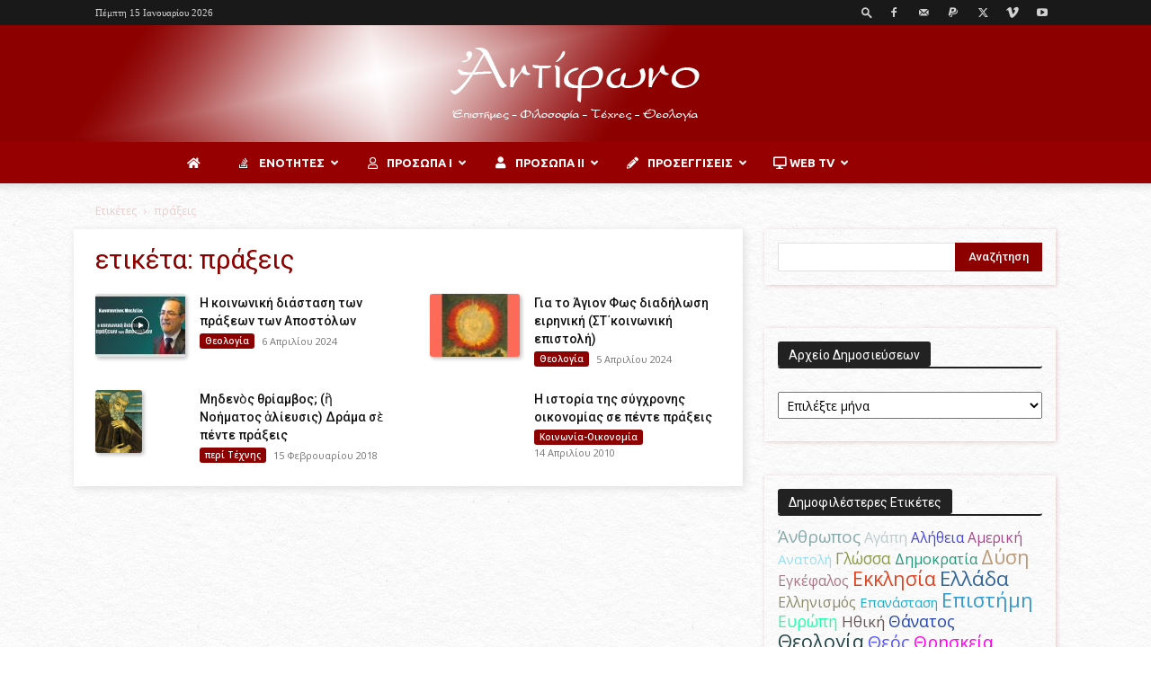

--- FILE ---
content_type: text/html; charset=UTF-8
request_url: https://antifono.gr/tag/%CF%80%CF%81%CE%AC%CE%BE%CE%B5%CE%B9%CF%82/
body_size: 38761
content:
<!doctype html >
<!--[if IE 8]>    <html class="ie8" lang="en"> <![endif]-->
<!--[if IE 9]>    <html class="ie9" lang="en"> <![endif]-->
<!--[if gt IE 8]><!--> <html lang="el"> <!--<![endif]-->
<head>
    <title>πράξεις Archives - Αντίφωνο</title>
    <meta charset="UTF-8" />
    <meta name="viewport" content="width=device-width, initial-scale=1.0">
    <link rel="pingback" href="https://antifono.gr/antifono/xmlrpc.php" />
    <meta name='robots' content='index, follow, max-image-preview:large, max-snippet:-1, max-video-preview:-1' />
<link rel="icon" type="image/png" href="https://antifono.gr/antifono/wp-content/uploads/2019/02/fav32.png">
	<!-- This site is optimized with the Yoast SEO plugin v22.1 - https://yoast.com/wordpress/plugins/seo/ -->
	<link rel="canonical" href="https://antifono.gr/tag/πράξεις/" />
	<meta property="og:locale" content="el_GR" />
	<meta property="og:type" content="article" />
	<meta property="og:title" content="πράξεις Archives - Αντίφωνο" />
	<meta property="og:url" content="https://antifono.gr/tag/πράξεις/" />
	<meta property="og:site_name" content="Αντίφωνο" />
	<meta name="twitter:card" content="summary_large_image" />
	<script type="application/ld+json" class="yoast-schema-graph">{"@context":"https://schema.org","@graph":[{"@type":"CollectionPage","@id":"https://antifono.gr/tag/%cf%80%cf%81%ce%ac%ce%be%ce%b5%ce%b9%cf%82/","url":"https://antifono.gr/tag/%cf%80%cf%81%ce%ac%ce%be%ce%b5%ce%b9%cf%82/","name":"πράξεις Archives - Αντίφωνο","isPartOf":{"@id":"https://antifono.gr/#website"},"primaryImageOfPage":{"@id":"https://antifono.gr/tag/%cf%80%cf%81%ce%ac%ce%be%ce%b5%ce%b9%cf%82/#primaryimage"},"image":{"@id":"https://antifono.gr/tag/%cf%80%cf%81%ce%ac%ce%be%ce%b5%ce%b9%cf%82/#primaryimage"},"thumbnailUrl":"https://antifono.gr/antifono/wp-content/uploads/2024/04/maxresdefault.jpg","breadcrumb":{"@id":"https://antifono.gr/tag/%cf%80%cf%81%ce%ac%ce%be%ce%b5%ce%b9%cf%82/#breadcrumb"},"inLanguage":"el"},{"@type":"ImageObject","inLanguage":"el","@id":"https://antifono.gr/tag/%cf%80%cf%81%ce%ac%ce%be%ce%b5%ce%b9%cf%82/#primaryimage","url":"https://antifono.gr/antifono/wp-content/uploads/2024/04/maxresdefault.jpg","contentUrl":"https://antifono.gr/antifono/wp-content/uploads/2024/04/maxresdefault.jpg","width":1080,"height":608},{"@type":"BreadcrumbList","@id":"https://antifono.gr/tag/%cf%80%cf%81%ce%ac%ce%be%ce%b5%ce%b9%cf%82/#breadcrumb","itemListElement":[{"@type":"ListItem","position":1,"name":"Home","item":"https://antifono.gr/"},{"@type":"ListItem","position":2,"name":"πράξεις"}]},{"@type":"WebSite","@id":"https://antifono.gr/#website","url":"https://antifono.gr/","name":"Αντίφωνο","description":"Επιστήμες - Φιλοσοφία - Τέχνες - Θεολογία","publisher":{"@id":"https://antifono.gr/#organization"},"potentialAction":[{"@type":"SearchAction","target":{"@type":"EntryPoint","urlTemplate":"https://antifono.gr/?s={search_term_string}"},"query-input":"required name=search_term_string"}],"inLanguage":"el"},{"@type":"Organization","@id":"https://antifono.gr/#organization","name":"Antifono","url":"https://antifono.gr/","logo":{"@type":"ImageObject","inLanguage":"el","@id":"https://antifono.gr/#/schema/logo/image/","url":"https://antifono.gr/antifono/wp-content/uploads/2019/03/bokoros__Ainigmata1.jpg","contentUrl":"https://antifono.gr/antifono/wp-content/uploads/2019/03/bokoros__Ainigmata1.jpg","width":1066,"height":800,"caption":"Antifono"},"image":{"@id":"https://antifono.gr/#/schema/logo/image/"},"sameAs":["https://www.facebook.com/Antifono1/","http://youtube.com/antifono"]}]}</script>
	<!-- / Yoast SEO plugin. -->


<link rel='dns-prefetch' href='//fonts.googleapis.com' />
<link rel="alternate" type="application/rss+xml" title="Ροή RSS &raquo; Αντίφωνο" href="https://antifono.gr/feed/" />
<link rel="alternate" type="application/rss+xml" title="Ροή Σχολίων &raquo; Αντίφωνο" href="https://antifono.gr/comments/feed/" />
<link rel="alternate" type="application/rss+xml" title="Ετικέτα ροής Αντίφωνο &raquo; πράξεις" href="https://antifono.gr/tag/%cf%80%cf%81%ce%ac%ce%be%ce%b5%ce%b9%cf%82/feed/" />
<script type="text/javascript">
window._wpemojiSettings = {"baseUrl":"https:\/\/s.w.org\/images\/core\/emoji\/14.0.0\/72x72\/","ext":".png","svgUrl":"https:\/\/s.w.org\/images\/core\/emoji\/14.0.0\/svg\/","svgExt":".svg","source":{"concatemoji":"https:\/\/antifono.gr\/antifono\/wp-includes\/js\/wp-emoji-release.min.js?ver=6.3.7"}};
/*! This file is auto-generated */
!function(i,n){var o,s,e;function c(e){try{var t={supportTests:e,timestamp:(new Date).valueOf()};sessionStorage.setItem(o,JSON.stringify(t))}catch(e){}}function p(e,t,n){e.clearRect(0,0,e.canvas.width,e.canvas.height),e.fillText(t,0,0);var t=new Uint32Array(e.getImageData(0,0,e.canvas.width,e.canvas.height).data),r=(e.clearRect(0,0,e.canvas.width,e.canvas.height),e.fillText(n,0,0),new Uint32Array(e.getImageData(0,0,e.canvas.width,e.canvas.height).data));return t.every(function(e,t){return e===r[t]})}function u(e,t,n){switch(t){case"flag":return n(e,"\ud83c\udff3\ufe0f\u200d\u26a7\ufe0f","\ud83c\udff3\ufe0f\u200b\u26a7\ufe0f")?!1:!n(e,"\ud83c\uddfa\ud83c\uddf3","\ud83c\uddfa\u200b\ud83c\uddf3")&&!n(e,"\ud83c\udff4\udb40\udc67\udb40\udc62\udb40\udc65\udb40\udc6e\udb40\udc67\udb40\udc7f","\ud83c\udff4\u200b\udb40\udc67\u200b\udb40\udc62\u200b\udb40\udc65\u200b\udb40\udc6e\u200b\udb40\udc67\u200b\udb40\udc7f");case"emoji":return!n(e,"\ud83e\udef1\ud83c\udffb\u200d\ud83e\udef2\ud83c\udfff","\ud83e\udef1\ud83c\udffb\u200b\ud83e\udef2\ud83c\udfff")}return!1}function f(e,t,n){var r="undefined"!=typeof WorkerGlobalScope&&self instanceof WorkerGlobalScope?new OffscreenCanvas(300,150):i.createElement("canvas"),a=r.getContext("2d",{willReadFrequently:!0}),o=(a.textBaseline="top",a.font="600 32px Arial",{});return e.forEach(function(e){o[e]=t(a,e,n)}),o}function t(e){var t=i.createElement("script");t.src=e,t.defer=!0,i.head.appendChild(t)}"undefined"!=typeof Promise&&(o="wpEmojiSettingsSupports",s=["flag","emoji"],n.supports={everything:!0,everythingExceptFlag:!0},e=new Promise(function(e){i.addEventListener("DOMContentLoaded",e,{once:!0})}),new Promise(function(t){var n=function(){try{var e=JSON.parse(sessionStorage.getItem(o));if("object"==typeof e&&"number"==typeof e.timestamp&&(new Date).valueOf()<e.timestamp+604800&&"object"==typeof e.supportTests)return e.supportTests}catch(e){}return null}();if(!n){if("undefined"!=typeof Worker&&"undefined"!=typeof OffscreenCanvas&&"undefined"!=typeof URL&&URL.createObjectURL&&"undefined"!=typeof Blob)try{var e="postMessage("+f.toString()+"("+[JSON.stringify(s),u.toString(),p.toString()].join(",")+"));",r=new Blob([e],{type:"text/javascript"}),a=new Worker(URL.createObjectURL(r),{name:"wpTestEmojiSupports"});return void(a.onmessage=function(e){c(n=e.data),a.terminate(),t(n)})}catch(e){}c(n=f(s,u,p))}t(n)}).then(function(e){for(var t in e)n.supports[t]=e[t],n.supports.everything=n.supports.everything&&n.supports[t],"flag"!==t&&(n.supports.everythingExceptFlag=n.supports.everythingExceptFlag&&n.supports[t]);n.supports.everythingExceptFlag=n.supports.everythingExceptFlag&&!n.supports.flag,n.DOMReady=!1,n.readyCallback=function(){n.DOMReady=!0}}).then(function(){return e}).then(function(){var e;n.supports.everything||(n.readyCallback(),(e=n.source||{}).concatemoji?t(e.concatemoji):e.wpemoji&&e.twemoji&&(t(e.twemoji),t(e.wpemoji)))}))}((window,document),window._wpemojiSettings);
</script>
<style type="text/css">
img.wp-smiley,
img.emoji {
	display: inline !important;
	border: none !important;
	box-shadow: none !important;
	height: 1em !important;
	width: 1em !important;
	margin: 0 0.07em !important;
	vertical-align: -0.1em !important;
	background: none !important;
	padding: 0 !important;
}
</style>
	<link rel='stylesheet' id='cool-tag-cloud-css' href='https://antifono.gr/antifono/wp-content/plugins/cool-tag-cloud/inc/cool-tag-cloud.css?ver=2.25' type='text/css' media='all' />
<link rel='stylesheet' id='pop-css' href='https://antifono.gr/antifono/wp-content/plugins/popupsmart/public/css/pop-public.css?ver=1.0.0' type='text/css' media='all' />
<link rel='stylesheet' id='ubermenu-ubuntu-css' href='//fonts.googleapis.com/css?family=Ubuntu%3A%2C300%2C400%2C700&#038;ver=6.3.7' type='text/css' media='all' />
<link rel='stylesheet' id='cmplz-general-css' href='https://antifono.gr/antifono/wp-content/plugins/complianz-gdpr/assets/css/cookieblocker.min.css?ver=1709215349' type='text/css' media='all' />
<link rel='stylesheet' id='wordpress-popular-posts-css-css' href='https://antifono.gr/antifono/wp-content/plugins/wordpress-popular-posts/assets/css/wpp.css?ver=6.4.1' type='text/css' media='all' />
<link rel='stylesheet' id='td-plugin-multi-purpose-css' href='https://antifono.gr/antifono/wp-content/plugins/td-composer/td-multi-purpose/style.css?ver=2542f6ebea260f8fc5fdc19a93688182' type='text/css' media='all' />
<link rel='stylesheet' id='google-fonts-style-css' href='https://fonts.googleapis.com/css?family=Open+Sans%3A400%2C600%2C700%2C100%2C100italic%2C200%2C200italic%2C300%2C300italic%2C400italic%2C500%2C500italic%2C600italic%2C700italic%2C800%2C800italic%2C900%2C900italic%7CRoboto%3A400%2C500%2C700%2C100%2C100italic%2C200%2C200italic%2C300%2C300italic%2C400italic%2C500italic%2C600%2C600italic%2C700italic%2C800%2C800italic%2C900%2C900italic&#038;display=swap&#038;ver=12.6.1' type='text/css' media='all' />
<link rel='stylesheet' id='childstyle-css' href='https://antifono.gr/antifono/wp-content/themes/newspaper-child/style.css?ver=6.3.7' type='text/css' media='all' />
<link rel='stylesheet' id='td-theme-css' href='https://antifono.gr/antifono/wp-content/themes/newspaper-child/style.css?ver=1.0.0' type='text/css' media='all' />
<style id='td-theme-inline-css' type='text/css'>@media (max-width:767px){.td-header-desktop-wrap{display:none}}@media (min-width:767px){.td-header-mobile-wrap{display:none}}</style>
<link rel='stylesheet' id='ubermenu-css' href='https://antifono.gr/antifono/wp-content/plugins/ubermenu/pro/assets/css/ubermenu.min.css?ver=3.8.1' type='text/css' media='all' />
<link rel='stylesheet' id='ubermenu-fire-css' href='https://antifono.gr/antifono/wp-content/plugins/ubermenu/pro/assets/css/skins/fire.css?ver=6.3.7' type='text/css' media='all' />
<link rel='stylesheet' id='ubermenu-font-awesome-all-css' href='https://antifono.gr/antifono/wp-content/plugins/ubermenu/assets/fontawesome/css/all.min.css?ver=6.3.7' type='text/css' media='all' />
<link rel='stylesheet' id='td-legacy-framework-front-style-css' href='https://antifono.gr/antifono/wp-content/plugins/td-composer/legacy/Newspaper/assets/css/td_legacy_main.css?ver=2542f6ebea260f8fc5fdc19a93688182' type='text/css' media='all' />
<link rel='stylesheet' id='td-standard-pack-framework-front-style-css' href='https://antifono.gr/antifono/wp-content/plugins/td-standard-pack/Newspaper/assets/css/td_standard_pack_main.css?ver=c9508b77873a9bade42bf83161789cd5' type='text/css' media='all' />
<link rel='stylesheet' id='tdb_style_cloud_templates_front-css' href='https://antifono.gr/antifono/wp-content/plugins/td-cloud-library/assets/css/tdb_main.css?ver=58af2c94cc275a541409dcdc9b94a2b0' type='text/css' media='all' />
<script type='text/javascript' src='https://antifono.gr/antifono/wp-content/plugins/google-analytics-for-wordpress/assets/js/frontend-gtag.min.js?ver=8.20.1' id='monsterinsights-frontend-script-js'></script>
<script data-cfasync="false" data-wpfc-render="false" type="text/javascript" id='monsterinsights-frontend-script-js-extra'>/* <![CDATA[ */
var monsterinsights_frontend = {"js_events_tracking":"true","download_extensions":"doc,pdf,ppt,zip,xls,docx,pptx,xlsx","inbound_paths":"[]","home_url":"https:\/\/antifono.gr","hash_tracking":"false","v4_id":"G-N1DZT7NXL2"};/* ]]> */
</script>
<script type='text/javascript' src='https://antifono.gr/antifono/wp-includes/js/jquery/jquery.min.js?ver=3.7.0' id='jquery-core-js'></script>
<script type='text/javascript' src='https://antifono.gr/antifono/wp-includes/js/jquery/jquery-migrate.min.js?ver=3.4.1' id='jquery-migrate-js'></script>
<script type='text/javascript' src='https://antifono.gr/antifono/wp-content/plugins/popupsmart/public/js/pop-public.js?ver=1.0.0' id='pop-js'></script>
<script id="wpp-json" type="application/json">
{"sampling_active":0,"sampling_rate":100,"ajax_url":"https:\/\/antifono.gr\/wp-json\/wordpress-popular-posts\/v1\/popular-posts","api_url":"https:\/\/antifono.gr\/wp-json\/wordpress-popular-posts","ID":0,"token":"47a5b61478","lang":0,"debug":0}
</script>
<script type='text/javascript' src='https://antifono.gr/antifono/wp-content/plugins/wordpress-popular-posts/assets/js/wpp.min.js?ver=6.4.1' id='wpp-js-js'></script>
<link rel="https://api.w.org/" href="https://antifono.gr/wp-json/" /><link rel="alternate" type="application/json" href="https://antifono.gr/wp-json/wp/v2/tags/3419" /><link rel="EditURI" type="application/rsd+xml" title="RSD" href="https://antifono.gr/antifono/xmlrpc.php?rsd" />
<meta name="generator" content="WordPress 6.3.7" />
<script id='pixel-script-poptin' src='https://cdn.popt.in/pixel.js?id=351f9865989fe' async='true'></script> 					<script type="text/javascript" src="https://cdn.popupsmart.com/bundle.js" data-id="808559" async defer></script>
		<style id="ubermenu-custom-generated-css">
/** Font Awesome 4 Compatibility **/
.fa{font-style:normal;font-variant:normal;font-weight:normal;font-family:FontAwesome;}

/** UberMenu Custom Menu Styles (Customizer) **/
/* main */
 .ubermenu-main { max-width:1060px; background-color:#ffffff; background:-webkit-gradient(linear,left top,left bottom,from(#ffffff),to(#ffffff)); background:-webkit-linear-gradient(top,#ffffff,#ffffff); background:-moz-linear-gradient(top,#ffffff,#ffffff); background:-ms-linear-gradient(top,#ffffff,#ffffff); background:-o-linear-gradient(top,#ffffff,#ffffff); background:linear-gradient(top,#ffffff,#ffffff); border:1px solid #ffffff; }
 .ubermenu.ubermenu-main { background:none; border:none; box-shadow:none; }
 .ubermenu.ubermenu-main .ubermenu-item-level-0 > .ubermenu-target { border:none; box-shadow:none; background:#960000; }
 .ubermenu-main, .ubermenu-main > .ubermenu-nav { -webkit-border-radius:3px; -moz-border-radius:3px; -o-border-radius:3px; border-radius:3px; }
 .ubermenu-main .ubermenu-item-level-0 > .ubermenu-target { font-size:13px; color:#ffffff; }
 .ubermenu-main .ubermenu-nav .ubermenu-item.ubermenu-item-level-0 > .ubermenu-target { font-weight:bold; }
 .ubermenu.ubermenu-main .ubermenu-item-level-0:hover > .ubermenu-target, .ubermenu-main .ubermenu-item-level-0.ubermenu-active > .ubermenu-target { color:#8c0000; background:#ffffff; }
 .ubermenu-main .ubermenu-item-level-0.ubermenu-current-menu-item > .ubermenu-target, .ubermenu-main .ubermenu-item-level-0.ubermenu-current-menu-parent > .ubermenu-target, .ubermenu-main .ubermenu-item-level-0.ubermenu-current-menu-ancestor > .ubermenu-target { color:#ffffff; }
 .ubermenu-main .ubermenu-submenu.ubermenu-submenu-drop { background-color:#960000; color:#ffffff; }
 .ubermenu-main .ubermenu-submenu .ubermenu-highlight { color:#ffffff; }
 .ubermenu-main .ubermenu-submenu .ubermenu-item-header > .ubermenu-target { color:#ffffff; background-color:#8c0000; }
 .ubermenu-main .ubermenu-submenu .ubermenu-item-header > .ubermenu-target:hover { color:#8c0000; background-color:#eacccc; }
 .ubermenu-main .ubermenu-submenu .ubermenu-item-header.ubermenu-has-submenu-stack > .ubermenu-target { border-bottom:1px solid #eacccc; }
 .ubermenu-main .ubermenu-item-normal > .ubermenu-target { color:#ffffff; font-size:13px; font-weight:normal; }
 .ubermenu-main .ubermenu-item-normal.ubermenu-current-menu-item > .ubermenu-target { color:#8c0000; }
 .ubermenu.ubermenu-main .ubermenu-item-normal > .ubermenu-target:hover, .ubermenu.ubermenu-main .ubermenu-item-normal.ubermenu-active > .ubermenu-target { background-color:#ffffff; }
 .ubermenu-main .ubermenu-submenu-type-flyout > .ubermenu-item-normal > .ubermenu-target { border-bottom:1px solid #dd3333; }
 .ubermenu-main .ubermenu-submenu .ubermenu-divider > hr { border-top-color:#8c0000; }
 .ubermenu.ubermenu-main .ubermenu-search input.ubermenu-search-input { background:#8c0000; }
 .ubermenu.ubermenu-main .ubermenu-search input.ubermenu-search-input::-webkit-input-placeholder { color:#8c0000; }
 .ubermenu.ubermenu-main .ubermenu-search input.ubermenu-search-input::-moz-placeholder { color:#8c0000; }
 .ubermenu.ubermenu-main .ubermenu-search input.ubermenu-search-input::-ms-input-placeholder { color:#8c0000; }
 .ubermenu.ubermenu-main .ubermenu-search .ubermenu-search-submit { color:#8c0000; }
 .ubermenu-main, .ubermenu-main .ubermenu-target, .ubermenu-main .ubermenu-nav .ubermenu-item-level-0 .ubermenu-target, .ubermenu-main div, .ubermenu-main p, .ubermenu-main input { font-family:'Ubuntu', serif; font-weight:700; }


/** UberMenu Custom Menu Item Styles (Menu Item Settings) **/
/* 15908 */  .ubermenu .ubermenu-item.ubermenu-item-15908 > .ubermenu-target { color:#ffffff; }
/* 16743 */  .ubermenu .ubermenu-submenu.ubermenu-submenu-id-16743 { width:700px; min-width:700px; }
/* 15896 */  .ubermenu .ubermenu-item.ubermenu-item-15896 > .ubermenu-target { background:#960000; color:#ffffff; }
             .ubermenu .ubermenu-item.ubermenu-item-15896.ubermenu-active > .ubermenu-target, .ubermenu .ubermenu-item.ubermenu-item-15896 > .ubermenu-target:hover, .ubermenu .ubermenu-submenu .ubermenu-item.ubermenu-item-15896.ubermenu-active > .ubermenu-target, .ubermenu .ubermenu-submenu .ubermenu-item.ubermenu-item-15896 > .ubermenu-target:hover { background:#ffffff; }
             .ubermenu .ubermenu-item.ubermenu-item-15896.ubermenu-active > .ubermenu-target, .ubermenu .ubermenu-item.ubermenu-item-15896:hover > .ubermenu-target, .ubermenu .ubermenu-submenu .ubermenu-item.ubermenu-item-15896.ubermenu-active > .ubermenu-target, .ubermenu .ubermenu-submenu .ubermenu-item.ubermenu-item-15896:hover > .ubermenu-target { color:#8c0000; }
             .ubermenu .ubermenu-submenu.ubermenu-submenu-id-15896 { background-color:#8c0000; }
             .ubermenu .ubermenu-submenu.ubermenu-submenu-id-15896 .ubermenu-target, .ubermenu .ubermenu-submenu.ubermenu-submenu-id-15896 .ubermenu-target > .ubermenu-target-description { color:#ffffff; }
/* 15880 */  .ubermenu .ubermenu-submenu.ubermenu-submenu-id-15880 { background-color:#960000; }
             .ubermenu .ubermenu-submenu.ubermenu-submenu-id-15880 .ubermenu-target, .ubermenu .ubermenu-submenu.ubermenu-submenu-id-15880 .ubermenu-target > .ubermenu-target-description { color:#ffffff; }
/* 15879 */  .ubermenu .ubermenu-item.ubermenu-item-15879 > .ubermenu-target { background:#960000; }
             .ubermenu .ubermenu-item.ubermenu-item-15879.ubermenu-active > .ubermenu-target, .ubermenu .ubermenu-item.ubermenu-item-15879:hover > .ubermenu-target, .ubermenu .ubermenu-submenu .ubermenu-item.ubermenu-item-15879.ubermenu-active > .ubermenu-target, .ubermenu .ubermenu-submenu .ubermenu-item.ubermenu-item-15879:hover > .ubermenu-target { color:#8c0000; }
             .ubermenu .ubermenu-submenu.ubermenu-submenu-id-15879 { background-color:#8c0000; }
             .ubermenu .ubermenu-submenu.ubermenu-submenu-id-15879 .ubermenu-target, .ubermenu .ubermenu-submenu.ubermenu-submenu-id-15879 .ubermenu-target > .ubermenu-target-description { color:#ffffff; }
             .ubermenu .ubermenu-item.ubermenu-item-15879 { background:#ffffff; }
/* 19126 */  .ubermenu .ubermenu-item.ubermenu-item-19126 > .ubermenu-target { background:#960100; color:#960100; }
             .ubermenu .ubermenu-item.ubermenu-item-19126.ubermenu-active > .ubermenu-target, .ubermenu .ubermenu-item.ubermenu-item-19126 > .ubermenu-target:hover, .ubermenu .ubermenu-submenu .ubermenu-item.ubermenu-item-19126.ubermenu-active > .ubermenu-target, .ubermenu .ubermenu-submenu .ubermenu-item.ubermenu-item-19126 > .ubermenu-target:hover { background:#960100; }
             .ubermenu .ubermenu-item.ubermenu-item-19126.ubermenu-active > .ubermenu-target, .ubermenu .ubermenu-item.ubermenu-item-19126:hover > .ubermenu-target, .ubermenu .ubermenu-submenu .ubermenu-item.ubermenu-item-19126.ubermenu-active > .ubermenu-target, .ubermenu .ubermenu-submenu .ubermenu-item.ubermenu-item-19126:hover > .ubermenu-target { color:#960100; }
             .ubermenu .ubermenu-item.ubermenu-item-19126.ubermenu-current-menu-item > .ubermenu-target,.ubermenu .ubermenu-item.ubermenu-item-19126.ubermenu-current-menu-ancestor > .ubermenu-target { background:#960100; color:#960100; }


/** UberMenu Custom Tweaks (General Settings) **/
.ubermenu .ubermenu-target-text {
    text-align: center;
}
.wg-right{
    float: right;
}

/** UberMenu Custom Tweaks - Desktop **/
@media screen and (min-width:960px){
/* Διαχωρισμός κειμένου link από εικόνα από κάτω του */
.ubermenu .ubermenu-item-layout-image_above>.ubermenu-image {
    margin-top: 15px;
}
}
/* Status: Loaded from Transient */

</style>            <style id="wpp-loading-animation-styles">@-webkit-keyframes bgslide{from{background-position-x:0}to{background-position-x:-200%}}@keyframes bgslide{from{background-position-x:0}to{background-position-x:-200%}}.wpp-widget-placeholder,.wpp-widget-block-placeholder,.wpp-shortcode-placeholder{margin:0 auto;width:60px;height:3px;background:#dd3737;background:linear-gradient(90deg,#dd3737 0%,#571313 10%,#dd3737 100%);background-size:200% auto;border-radius:3px;-webkit-animation:bgslide 1s infinite linear;animation:bgslide 1s infinite linear}</style>
            <!--[if lt IE 9]><script src="https://cdnjs.cloudflare.com/ajax/libs/html5shiv/3.7.3/html5shiv.js"></script><![endif]-->
        <script>
        window.tdb_global_vars = {"wpRestUrl":"https:\/\/antifono.gr\/wp-json\/","permalinkStructure":"\/%postname%\/"};
        window.tdb_p_autoload_vars = {"isAjax":false,"isAdminBarShowing":false,"autoloadScrollPercent":50};
    </script>
    
    <style id="tdb-global-colors">:root{--accent-color:#fff}</style>
	
<style type="text/css">.recentcomments a{display:inline !important;padding:0 !important;margin:0 !important;}</style>
<!-- JS generated by theme -->

<script>
    
    

	    var tdBlocksArray = []; //here we store all the items for the current page

	    // td_block class - each ajax block uses a object of this class for requests
	    function tdBlock() {
		    this.id = '';
		    this.block_type = 1; //block type id (1-234 etc)
		    this.atts = '';
		    this.td_column_number = '';
		    this.td_current_page = 1; //
		    this.post_count = 0; //from wp
		    this.found_posts = 0; //from wp
		    this.max_num_pages = 0; //from wp
		    this.td_filter_value = ''; //current live filter value
		    this.is_ajax_running = false;
		    this.td_user_action = ''; // load more or infinite loader (used by the animation)
		    this.header_color = '';
		    this.ajax_pagination_infinite_stop = ''; //show load more at page x
	    }

        // td_js_generator - mini detector
        ( function () {
            var htmlTag = document.getElementsByTagName("html")[0];

	        if ( navigator.userAgent.indexOf("MSIE 10.0") > -1 ) {
                htmlTag.className += ' ie10';
            }

            if ( !!navigator.userAgent.match(/Trident.*rv\:11\./) ) {
                htmlTag.className += ' ie11';
            }

	        if ( navigator.userAgent.indexOf("Edge") > -1 ) {
                htmlTag.className += ' ieEdge';
            }

            if ( /(iPad|iPhone|iPod)/g.test(navigator.userAgent) ) {
                htmlTag.className += ' td-md-is-ios';
            }

            var user_agent = navigator.userAgent.toLowerCase();
            if ( user_agent.indexOf("android") > -1 ) {
                htmlTag.className += ' td-md-is-android';
            }

            if ( -1 !== navigator.userAgent.indexOf('Mac OS X')  ) {
                htmlTag.className += ' td-md-is-os-x';
            }

            if ( /chrom(e|ium)/.test(navigator.userAgent.toLowerCase()) ) {
               htmlTag.className += ' td-md-is-chrome';
            }

            if ( -1 !== navigator.userAgent.indexOf('Firefox') ) {
                htmlTag.className += ' td-md-is-firefox';
            }

            if ( -1 !== navigator.userAgent.indexOf('Safari') && -1 === navigator.userAgent.indexOf('Chrome') ) {
                htmlTag.className += ' td-md-is-safari';
            }

            if( -1 !== navigator.userAgent.indexOf('IEMobile') ){
                htmlTag.className += ' td-md-is-iemobile';
            }

        })();

        var tdLocalCache = {};

        ( function () {
            "use strict";

            tdLocalCache = {
                data: {},
                remove: function (resource_id) {
                    delete tdLocalCache.data[resource_id];
                },
                exist: function (resource_id) {
                    return tdLocalCache.data.hasOwnProperty(resource_id) && tdLocalCache.data[resource_id] !== null;
                },
                get: function (resource_id) {
                    return tdLocalCache.data[resource_id];
                },
                set: function (resource_id, cachedData) {
                    tdLocalCache.remove(resource_id);
                    tdLocalCache.data[resource_id] = cachedData;
                }
            };
        })();

    
    
var td_viewport_interval_list=[{"limitBottom":767,"sidebarWidth":228},{"limitBottom":1018,"sidebarWidth":300},{"limitBottom":1140,"sidebarWidth":324}];
var td_animation_stack_effect="type1";
var tds_animation_stack=true;
var td_animation_stack_specific_selectors=".entry-thumb, img[class*=\"wp-image-\"], a.td-sml-link-to-image > img, .td-lazy-img";
var td_animation_stack_general_selectors=".td-animation-stack .entry-thumb, .post .entry-thumb, .post img[class*=\"wp-image-\"], .post a.td-sml-link-to-image > img, .td-animation-stack .td-lazy-img";
var tds_general_modal_image="yes";
var tdc_is_installed="yes";
var td_ajax_url="https:\/\/antifono.gr\/antifono\/wp-admin\/admin-ajax.php?td_theme_name=Newspaper&v=12.6.1";
var td_get_template_directory_uri="https:\/\/antifono.gr\/antifono\/wp-content\/plugins\/td-composer\/legacy\/common";
var tds_snap_menu="";
var tds_logo_on_sticky="";
var tds_header_style="10";
var td_please_wait="\u03a0\u03b1\u03c1\u03b1\u03ba\u03b1\u03bb\u03bf\u03cd\u03bc\u03b5 \u03c0\u03b5\u03c1\u03b9\u03bc\u03ad\u03bd\u03b5\u03c4\u03b5...";
var td_email_user_pass_incorrect="\u03a7\u03c1\u03ae\u03c3\u03c4\u03b7\u03c2 \u03ae \u03ba\u03c9\u03b4\u03b9\u03ba\u03cc\u03c2 \u03bb\u03b1\u03bd\u03b8\u03b1\u03c3\u03bc\u03ad\u03bd\u03bf\u03c2!";
var td_email_user_incorrect="Email \u03ae \u03cc\u03bd\u03bf\u03bc\u03b1 \u03c7\u03c1\u03ae\u03c3\u03c4\u03b7 \u03bb\u03b1\u03bd\u03b8\u03b1\u03c3\u03bc\u03ad\u03bd\u03bf!";
var td_email_incorrect="Email \u03bb\u03b1\u03bd\u03b8\u03b1\u03c3\u03bc\u03ad\u03bd\u03bf!";
var td_user_incorrect="Username incorrect!";
var td_email_user_empty="Email or username empty!";
var td_pass_empty="Pass empty!";
var td_pass_pattern_incorrect="Invalid Pass Pattern!";
var td_retype_pass_incorrect="Retyped Pass incorrect!";
var tds_more_articles_on_post_enable="";
var tds_more_articles_on_post_time_to_wait="";
var tds_more_articles_on_post_pages_distance_from_top=900;
var tds_theme_color_site_wide="#8c0000";
var tds_smart_sidebar="enabled";
var tdThemeName="Newspaper";
var tdThemeNameWl="Newspaper";
var td_magnific_popup_translation_tPrev="\u03a0\u03c1\u03bf\u03b7\u03b3\u03bf\u03cd\u03bc\u03b5\u03bd\u03bf (\u039a\u03bf\u03c5\u03bc\u03c0\u03af \u03b1\u03c1\u03b9\u03c3\u03c4\u03b5\u03c1\u03bf\u03cd \u03b2\u03ad\u03bb\u03bf\u03c5\u03c2)";
var td_magnific_popup_translation_tNext="\u0395\u03c0\u03cc\u03bc\u03b5\u03bd\u03bf (\u039a\u03bf\u03c5\u03bc\u03c0\u03af \u03b4\u03b5\u03be\u03b9\u03bf\u03cd \u03b2\u03ad\u03bb\u03bf\u03c5\u03c2)";
var td_magnific_popup_translation_tCounter="%curr% \u03b1\u03c0\u03cc %total%";
var td_magnific_popup_translation_ajax_tError="\u03a4\u03bf \u03c0\u03b5\u03c1\u03b9\u03b5\u03c7\u03cc\u03bc\u03b5\u03bd\u03bf \u03b1\u03c0\u03cc %url% \u03b4\u03b5\u03bd \u03ae\u03c4\u03b1\u03bd \u03b4\u03c5\u03bd\u03b1\u03c4\u03cc \u03bd\u03b1 \u03c6\u03bf\u03c1\u03c4\u03c9\u03b8\u03b5\u03af.";
var td_magnific_popup_translation_image_tError="\u0397 \u03b5\u03b9\u03ba\u03cc\u03bd\u03b1 #%curr% \u03b4\u03b5\u03bd \u03ae\u03c4\u03b1\u03bd \u03b4\u03c5\u03bd\u03b1\u03c4\u03cc \u03bd\u03b1 \u03c6\u03bf\u03c1\u03c4\u03c9\u03b8\u03b5\u03af.";
var tdBlockNonce="45af6381dc";
var tdMobileMenu="enabled";
var tdMobileSearch="enabled";
var tdDateNamesI18n={"month_names":["\u0399\u03b1\u03bd\u03bf\u03c5\u03ac\u03c1\u03b9\u03bf\u03c2","\u03a6\u03b5\u03b2\u03c1\u03bf\u03c5\u03ac\u03c1\u03b9\u03bf\u03c2","\u039c\u03ac\u03c1\u03c4\u03b9\u03bf\u03c2","\u0391\u03c0\u03c1\u03af\u03bb\u03b9\u03bf\u03c2","\u039c\u03ac\u03b9\u03bf\u03c2","\u0399\u03bf\u03cd\u03bd\u03b9\u03bf\u03c2","\u0399\u03bf\u03cd\u03bb\u03b9\u03bf\u03c2","\u0391\u03cd\u03b3\u03bf\u03c5\u03c3\u03c4\u03bf\u03c2","\u03a3\u03b5\u03c0\u03c4\u03ad\u03bc\u03b2\u03c1\u03b9\u03bf\u03c2","\u039f\u03ba\u03c4\u03ce\u03b2\u03c1\u03b9\u03bf\u03c2","\u039d\u03bf\u03ad\u03bc\u03b2\u03c1\u03b9\u03bf\u03c2","\u0394\u03b5\u03ba\u03ad\u03bc\u03b2\u03c1\u03b9\u03bf\u03c2"],"month_names_short":["\u0399\u03b1\u03bd","\u03a6\u03b5\u03b2","\u039c\u03b1\u03c1","\u0391\u03c0\u03c1","\u039c\u03ac\u03b9","\u0399\u03bf\u03cd\u03bd","\u0399\u03bf\u03cd\u03bb","\u0391\u03c5\u03b3","\u03a3\u03b5\u03c0","\u039f\u03ba\u03c4","\u039d\u03bf\u03ad","\u0394\u03b5\u03ba"],"day_names":["\u039a\u03c5\u03c1\u03b9\u03b1\u03ba\u03ae","\u0394\u03b5\u03c5\u03c4\u03ad\u03c1\u03b1","\u03a4\u03c1\u03af\u03c4\u03b7","\u03a4\u03b5\u03c4\u03ac\u03c1\u03c4\u03b7","\u03a0\u03ad\u03bc\u03c0\u03c4\u03b7","\u03a0\u03b1\u03c1\u03b1\u03c3\u03ba\u03b5\u03c5\u03ae","\u03a3\u03ac\u03b2\u03b2\u03b1\u03c4\u03bf"],"day_names_short":["\u039a\u03c5","\u0394\u03b5","\u03a4\u03c1","\u03a4\u03b5","\u03a0\u03b5","\u03a0\u03b1","\u03a3\u03b1"]};
var tdb_modal_confirm="Save";
var tdb_modal_cancel="Cancel";
var tdb_modal_confirm_alt="Yes";
var tdb_modal_cancel_alt="No";
var td_ad_background_click_link="";
var td_ad_background_click_target="";
</script>


<!-- Header style compiled by theme -->

<style>ul.sf-menu>.menu-item>a{font-family:Palatino,"Palatino Linotype","Hoefler Text",Times,"Times New Roman",serif}.sf-menu ul .menu-item a{font-family:Palatino,"Palatino Linotype","Hoefler Text",Times,"Times New Roman",serif}.td-page-content h1,.wpb_text_column h1{font-size:32px;line-height:40px}.td-page-content h2,.wpb_text_column h2{font-size:28px;line-height:34px}.td-page-content h3,.wpb_text_column h3{font-size:24px;line-height:28px}:root{--td_excl_label:'ΑΠΟΚΛΕΙΣΤΙΚΌΣ';--td_theme_color:#8c0000;--td_slider_text:rgba(140,0,0,0.7);--td_mobile_menu_color:#8c0000;--td_mobile_gradient_one_mob:#333145;--td_mobile_gradient_two_mob:#dda6a6;--td_mobile_text_active_color:#eacccc;--td_page_title_color:#8c0000;--td_login_hover_background:#8c0000;--td_login_gradient_one:#8c0000;--td_login_gradient_two:rgba(66,189,205,0.8)}.td-header-style-12 .td-header-menu-wrap-full,.td-header-style-12 .td-affix,.td-grid-style-1.td-hover-1 .td-big-grid-post:hover .td-post-category,.td-grid-style-5.td-hover-1 .td-big-grid-post:hover .td-post-category,.td_category_template_3 .td-current-sub-category,.td_category_template_8 .td-category-header .td-category a.td-current-sub-category,.td_category_template_4 .td-category-siblings .td-category a:hover,.td_block_big_grid_9.td-grid-style-1 .td-post-category,.td_block_big_grid_9.td-grid-style-5 .td-post-category,.td-grid-style-6.td-hover-1 .td-module-thumb:after,.tdm-menu-active-style5 .td-header-menu-wrap .sf-menu>.current-menu-item>a,.tdm-menu-active-style5 .td-header-menu-wrap .sf-menu>.current-menu-ancestor>a,.tdm-menu-active-style5 .td-header-menu-wrap .sf-menu>.current-category-ancestor>a,.tdm-menu-active-style5 .td-header-menu-wrap .sf-menu>li>a:hover,.tdm-menu-active-style5 .td-header-menu-wrap .sf-menu>.sfHover>a{background-color:#8c0000}.td_mega_menu_sub_cats .cur-sub-cat,.td-mega-span h3 a:hover,.td_mod_mega_menu:hover .entry-title a,.header-search-wrap .result-msg a:hover,.td-header-top-menu .td-drop-down-search .td_module_wrap:hover .entry-title a,.td-header-top-menu .td-icon-search:hover,.td-header-wrap .result-msg a:hover,.top-header-menu li a:hover,.top-header-menu .current-menu-item>a,.top-header-menu .current-menu-ancestor>a,.top-header-menu .current-category-ancestor>a,.td-social-icon-wrap>a:hover,.td-header-sp-top-widget .td-social-icon-wrap a:hover,.td_mod_related_posts:hover h3>a,.td-post-template-11 .td-related-title .td-related-left:hover,.td-post-template-11 .td-related-title .td-related-right:hover,.td-post-template-11 .td-related-title .td-cur-simple-item,.td-post-template-11 .td_block_related_posts .td-next-prev-wrap a:hover,.td-category-header .td-pulldown-category-filter-link:hover,.td-category-siblings .td-subcat-dropdown a:hover,.td-category-siblings .td-subcat-dropdown a.td-current-sub-category,.footer-text-wrap .footer-email-wrap a,.footer-social-wrap a:hover,.td_module_17 .td-read-more a:hover,.td_module_18 .td-read-more a:hover,.td_module_19 .td-post-author-name a:hover,.td-pulldown-syle-2 .td-subcat-dropdown:hover .td-subcat-more span,.td-pulldown-syle-2 .td-subcat-dropdown:hover .td-subcat-more i,.td-pulldown-syle-3 .td-subcat-dropdown:hover .td-subcat-more span,.td-pulldown-syle-3 .td-subcat-dropdown:hover .td-subcat-more i,.tdm-menu-active-style3 .tdm-header.td-header-wrap .sf-menu>.current-category-ancestor>a,.tdm-menu-active-style3 .tdm-header.td-header-wrap .sf-menu>.current-menu-ancestor>a,.tdm-menu-active-style3 .tdm-header.td-header-wrap .sf-menu>.current-menu-item>a,.tdm-menu-active-style3 .tdm-header.td-header-wrap .sf-menu>.sfHover>a,.tdm-menu-active-style3 .tdm-header.td-header-wrap .sf-menu>li>a:hover{color:#8c0000}.td-mega-menu-page .wpb_content_element ul li a:hover,.td-theme-wrap .td-aj-search-results .td_module_wrap:hover .entry-title a,.td-theme-wrap .header-search-wrap .result-msg a:hover{color:#8c0000!important}.td_category_template_8 .td-category-header .td-category a.td-current-sub-category,.td_category_template_4 .td-category-siblings .td-category a:hover,.tdm-menu-active-style4 .tdm-header .sf-menu>.current-menu-item>a,.tdm-menu-active-style4 .tdm-header .sf-menu>.current-menu-ancestor>a,.tdm-menu-active-style4 .tdm-header .sf-menu>.current-category-ancestor>a,.tdm-menu-active-style4 .tdm-header .sf-menu>li>a:hover,.tdm-menu-active-style4 .tdm-header .sf-menu>.sfHover>a{border-color:#8c0000}.td-header-wrap .td-header-top-menu-full,.td-header-wrap .top-header-menu .sub-menu,.tdm-header-style-1.td-header-wrap .td-header-top-menu-full,.tdm-header-style-1.td-header-wrap .top-header-menu .sub-menu,.tdm-header-style-2.td-header-wrap .td-header-top-menu-full,.tdm-header-style-2.td-header-wrap .top-header-menu .sub-menu,.tdm-header-style-3.td-header-wrap .td-header-top-menu-full,.tdm-header-style-3.td-header-wrap .top-header-menu .sub-menu{background-color:rgba(0,0,0,0.9)}.td-header-style-8 .td-header-top-menu-full{background-color:transparent}.td-header-style-8 .td-header-top-menu-full .td-header-top-menu{background-color:rgba(0,0,0,0.9);padding-left:15px;padding-right:15px}.td-header-wrap .td-header-top-menu-full .td-header-top-menu,.td-header-wrap .td-header-top-menu-full{border-bottom:none}.td-header-top-menu,.td-header-top-menu a,.td-header-wrap .td-header-top-menu-full .td-header-top-menu,.td-header-wrap .td-header-top-menu-full a,.td-header-style-8 .td-header-top-menu,.td-header-style-8 .td-header-top-menu a,.td-header-top-menu .td-drop-down-search .entry-title a{color:rgba(255,255,255,0.8)}.top-header-menu .current-menu-item>a,.top-header-menu .current-menu-ancestor>a,.top-header-menu .current-category-ancestor>a,.top-header-menu li a:hover,.td-header-sp-top-widget .td-icon-search:hover{color:#8c0000}.td-header-wrap .td-header-sp-top-widget .td-icon-font,.td-header-style-7 .td-header-top-menu .td-social-icon-wrap .td-icon-font{color:rgba(255,255,255,0.8)}.td-header-wrap .td-header-sp-top-widget i.td-icon-font:hover{color:#8c0000}.td-header-wrap .td-header-menu-wrap-full,.td-header-menu-wrap.td-affix,.td-header-style-3 .td-header-main-menu,.td-header-style-3 .td-affix .td-header-main-menu,.td-header-style-4 .td-header-main-menu,.td-header-style-4 .td-affix .td-header-main-menu,.td-header-style-8 .td-header-menu-wrap.td-affix,.td-header-style-8 .td-header-top-menu-full{background-color:#8c0000}.td-boxed-layout .td-header-style-3 .td-header-menu-wrap,.td-boxed-layout .td-header-style-4 .td-header-menu-wrap,.td-header-style-3 .td_stretch_content .td-header-menu-wrap,.td-header-style-4 .td_stretch_content .td-header-menu-wrap{background-color:#8c0000!important}@media (min-width:1019px){.td-header-style-1 .td-header-sp-recs,.td-header-style-1 .td-header-sp-logo{margin-bottom:28px}}@media (min-width:768px) and (max-width:1018px){.td-header-style-1 .td-header-sp-recs,.td-header-style-1 .td-header-sp-logo{margin-bottom:14px}}.td-header-style-7 .td-header-top-menu{border-bottom:none}.sf-menu>.current-menu-item>a:after,.sf-menu>.current-menu-ancestor>a:after,.sf-menu>.current-category-ancestor>a:after,.sf-menu>li:hover>a:after,.sf-menu>.sfHover>a:after,.td_block_mega_menu .td-next-prev-wrap a:hover,.td-mega-span .td-post-category:hover,.td-header-wrap .black-menu .sf-menu>li>a:hover,.td-header-wrap .black-menu .sf-menu>.current-menu-ancestor>a,.td-header-wrap .black-menu .sf-menu>.sfHover>a,.td-header-wrap .black-menu .sf-menu>.current-menu-item>a,.td-header-wrap .black-menu .sf-menu>.current-menu-ancestor>a,.td-header-wrap .black-menu .sf-menu>.current-category-ancestor>a,.tdm-menu-active-style5 .tdm-header .td-header-menu-wrap .sf-menu>.current-menu-item>a,.tdm-menu-active-style5 .tdm-header .td-header-menu-wrap .sf-menu>.current-menu-ancestor>a,.tdm-menu-active-style5 .tdm-header .td-header-menu-wrap .sf-menu>.current-category-ancestor>a,.tdm-menu-active-style5 .tdm-header .td-header-menu-wrap .sf-menu>li>a:hover,.tdm-menu-active-style5 .tdm-header .td-header-menu-wrap .sf-menu>.sfHover>a{background-color:#dda6a6}.td_block_mega_menu .td-next-prev-wrap a:hover,.tdm-menu-active-style4 .tdm-header .sf-menu>.current-menu-item>a,.tdm-menu-active-style4 .tdm-header .sf-menu>.current-menu-ancestor>a,.tdm-menu-active-style4 .tdm-header .sf-menu>.current-category-ancestor>a,.tdm-menu-active-style4 .tdm-header .sf-menu>li>a:hover,.tdm-menu-active-style4 .tdm-header .sf-menu>.sfHover>a{border-color:#dda6a6}.header-search-wrap .td-drop-down-search:before{border-color:transparent transparent #dda6a6 transparent}.td_mega_menu_sub_cats .cur-sub-cat,.td_mod_mega_menu:hover .entry-title a,.td-theme-wrap .sf-menu ul .td-menu-item>a:hover,.td-theme-wrap .sf-menu ul .sfHover>a,.td-theme-wrap .sf-menu ul .current-menu-ancestor>a,.td-theme-wrap .sf-menu ul .current-category-ancestor>a,.td-theme-wrap .sf-menu ul .current-menu-item>a,.tdm-menu-active-style3 .tdm-header.td-header-wrap .sf-menu>.current-menu-item>a,.tdm-menu-active-style3 .tdm-header.td-header-wrap .sf-menu>.current-menu-ancestor>a,.tdm-menu-active-style3 .tdm-header.td-header-wrap .sf-menu>.current-category-ancestor>a,.tdm-menu-active-style3 .tdm-header.td-header-wrap .sf-menu>li>a:hover,.tdm-menu-active-style3 .tdm-header.td-header-wrap .sf-menu>.sfHover>a{color:#dda6a6}ul.sf-menu>.td-menu-item>a,.td-theme-wrap .td-header-menu-social{font-family:Palatino,"Palatino Linotype","Hoefler Text",Times,"Times New Roman",serif}.sf-menu ul .td-menu-item a{font-family:Palatino,"Palatino Linotype","Hoefler Text",Times,"Times New Roman",serif}.td-header-wrap .td-header-menu-social .td-social-icon-wrap a{color:#ffffff}.td-theme-wrap .td-mega-menu ul,.td-theme-wrap .td_mega_menu_sub_cats .cur-sub-cat,.td-theme-wrap .td_mega_menu_sub_cats .cur-sub-cat:before{background-color:#8c0000}.td-theme-wrap .td_mod_mega_menu:hover .entry-title a,.td-theme-wrap .sf-menu .td_mega_menu_sub_cats .cur-sub-cat{color:#9e2517}.td-theme-wrap .sf-menu .td-mega-menu .td-post-category:hover,.td-theme-wrap .td-mega-menu .td-next-prev-wrap a:hover{background-color:#9e2517}.td-theme-wrap .td-mega-menu .td-next-prev-wrap a:hover{border-color:#9e2517}.td-theme-wrap .td-aj-search-results .td-module-title a,.td-theme-wrap #td-header-search,.td-theme-wrap .header-search-wrap .result-msg a{color:#8c0000}.td-theme-wrap .header-search-wrap .td-drop-down-search .btn:hover,.td-theme-wrap .td-aj-search-results .td_module_wrap:hover .entry-title a,.td-theme-wrap .header-search-wrap .result-msg a:hover{color:rgba(140,0,0,0.5)!important}.td-theme-wrap .sf-menu .td-normal-menu .td-menu-item>a:hover,.td-theme-wrap .sf-menu .td-normal-menu .sfHover>a,.td-theme-wrap .sf-menu .td-normal-menu .current-menu-ancestor>a,.td-theme-wrap .sf-menu .td-normal-menu .current-category-ancestor>a,.td-theme-wrap .sf-menu .td-normal-menu .current-menu-item>a{color:#8c0000}.td-header-bg:before{background-repeat:repeat}.td-header-bg:before{background-size:100% auto}.td-header-bg:before{background-position:center center}.td-header-bg:before{opacity:1}.td-footer-wrapper,.td-footer-wrapper .td_block_template_7 .td-block-title>*,.td-footer-wrapper .td_block_template_17 .td-block-title,.td-footer-wrapper .td-block-title-wrap .td-wrapper-pulldown-filter{background-color:#8c0000}.td-sub-footer-container{background-color:#000000}.td-footer-wrapper::before{background-size:contain}.post .td-post-header .entry-title{color:#8c0000}.td_module_15 .entry-title a{color:#8c0000}.td-module-meta-info .td-post-author-name a{color:rgba(140,0,0,0.75)}.top-header-menu>li>a,.td-weather-top-widget .td-weather-now .td-big-degrees,.td-weather-top-widget .td-weather-header .td-weather-city,.td-header-sp-top-menu .td_data_time{font-family:Palatino,"Palatino Linotype","Hoefler Text",Times,"Times New Roman",serif}.top-header-menu .menu-item-has-children li a{font-family:Palatino,"Palatino Linotype","Hoefler Text",Times,"Times New Roman",serif}.td-post-template-default .td-post-header .entry-title{font-size:30px;line-height:36px}.td-post-template-1 .td-post-header .entry-title{font-size:30px;line-height:36px}.td-post-template-5 .td-post-header .entry-title{font-size:30px;line-height:36px}.td-post-template-9 .td-post-header .entry-title{font-size:30px;line-height:36px}.td-post-template-10 .td-post-header .entry-title{font-size:30px;line-height:36px}.td-post-content h1{font-size:32px;line-height:40px}.td-post-content h2{font-size:28px;line-height:34px}.td-post-content h3{font-size:24px;line-height:28px}.footer-text-wrap{font-size:12px}.tdm-menu-btn1 .tds-button1,.tdm-menu-btn1 .tds-button6:after{background-color:#e58282}.tdm-menu-btn1 .tds-button2:before,.tdm-menu-btn1 .tds-button6:before{border-color:#e58282}.tdm-menu-btn1 .tds-button2,.tdm-menu-btn1 .tds-button2 i{color:#e58282}.tdm-menu-btn1 .tds-button3{-webkit-box-shadow:0 2px 16px #e58282;-moz-box-shadow:0 2px 16px #e58282;box-shadow:0 2px 16px #e58282}.tdm-menu-btn1 .tds-button3:hover{-webkit-box-shadow:0 4px 26px #e58282;-moz-box-shadow:0 4px 26px #e58282;box-shadow:0 4px 26px #e58282}.tdm-menu-btn1 .tds-button7 .tdm-btn-border-top,.tdm-menu-btn1 .tds-button7 .tdm-btn-border-bottom{background-color:#e58282}.tdm-menu-btn1 .tds-button8{background:#e58282}.tdm-menu-btn2 .tds-button1,.tdm-menu-btn2 .tds-button6:after{background-color:#e8390d}.tdm-menu-btn2 .tds-button2:before,.tdm-menu-btn2 .tds-button6:before{border-color:#e8390d}.tdm-menu-btn2 .tds-button2,.tdm-menu-btn2 .tds-button2 i{color:#e8390d}.tdm-menu-btn2 .tds-button3{-webkit-box-shadow:0 2px 16px #e8390d;-moz-box-shadow:0 2px 16px #e8390d;box-shadow:0 2px 16px #e8390d}.tdm-menu-btn2 .tds-button3:hover{-webkit-box-shadow:0 4px 26px #e8390d;-moz-box-shadow:0 4px 26px #e8390d;box-shadow:0 4px 26px #e8390d}.tdm-menu-btn2 .tds-button7 .tdm-btn-border-top,.tdm-menu-btn2 .tds-button7 .tdm-btn-border-bottom{background-color:#e8390d}.tdm-menu-btn2 .tds-button8{background:#e8390d}ul.sf-menu>.menu-item>a{font-family:Palatino,"Palatino Linotype","Hoefler Text",Times,"Times New Roman",serif}.sf-menu ul .menu-item a{font-family:Palatino,"Palatino Linotype","Hoefler Text",Times,"Times New Roman",serif}.td-page-content h1,.wpb_text_column h1{font-size:32px;line-height:40px}.td-page-content h2,.wpb_text_column h2{font-size:28px;line-height:34px}.td-page-content h3,.wpb_text_column h3{font-size:24px;line-height:28px}:root{--td_excl_label:'ΑΠΟΚΛΕΙΣΤΙΚΌΣ';--td_theme_color:#8c0000;--td_slider_text:rgba(140,0,0,0.7);--td_mobile_menu_color:#8c0000;--td_mobile_gradient_one_mob:#333145;--td_mobile_gradient_two_mob:#dda6a6;--td_mobile_text_active_color:#eacccc;--td_page_title_color:#8c0000;--td_login_hover_background:#8c0000;--td_login_gradient_one:#8c0000;--td_login_gradient_two:rgba(66,189,205,0.8)}.td-header-style-12 .td-header-menu-wrap-full,.td-header-style-12 .td-affix,.td-grid-style-1.td-hover-1 .td-big-grid-post:hover .td-post-category,.td-grid-style-5.td-hover-1 .td-big-grid-post:hover .td-post-category,.td_category_template_3 .td-current-sub-category,.td_category_template_8 .td-category-header .td-category a.td-current-sub-category,.td_category_template_4 .td-category-siblings .td-category a:hover,.td_block_big_grid_9.td-grid-style-1 .td-post-category,.td_block_big_grid_9.td-grid-style-5 .td-post-category,.td-grid-style-6.td-hover-1 .td-module-thumb:after,.tdm-menu-active-style5 .td-header-menu-wrap .sf-menu>.current-menu-item>a,.tdm-menu-active-style5 .td-header-menu-wrap .sf-menu>.current-menu-ancestor>a,.tdm-menu-active-style5 .td-header-menu-wrap .sf-menu>.current-category-ancestor>a,.tdm-menu-active-style5 .td-header-menu-wrap .sf-menu>li>a:hover,.tdm-menu-active-style5 .td-header-menu-wrap .sf-menu>.sfHover>a{background-color:#8c0000}.td_mega_menu_sub_cats .cur-sub-cat,.td-mega-span h3 a:hover,.td_mod_mega_menu:hover .entry-title a,.header-search-wrap .result-msg a:hover,.td-header-top-menu .td-drop-down-search .td_module_wrap:hover .entry-title a,.td-header-top-menu .td-icon-search:hover,.td-header-wrap .result-msg a:hover,.top-header-menu li a:hover,.top-header-menu .current-menu-item>a,.top-header-menu .current-menu-ancestor>a,.top-header-menu .current-category-ancestor>a,.td-social-icon-wrap>a:hover,.td-header-sp-top-widget .td-social-icon-wrap a:hover,.td_mod_related_posts:hover h3>a,.td-post-template-11 .td-related-title .td-related-left:hover,.td-post-template-11 .td-related-title .td-related-right:hover,.td-post-template-11 .td-related-title .td-cur-simple-item,.td-post-template-11 .td_block_related_posts .td-next-prev-wrap a:hover,.td-category-header .td-pulldown-category-filter-link:hover,.td-category-siblings .td-subcat-dropdown a:hover,.td-category-siblings .td-subcat-dropdown a.td-current-sub-category,.footer-text-wrap .footer-email-wrap a,.footer-social-wrap a:hover,.td_module_17 .td-read-more a:hover,.td_module_18 .td-read-more a:hover,.td_module_19 .td-post-author-name a:hover,.td-pulldown-syle-2 .td-subcat-dropdown:hover .td-subcat-more span,.td-pulldown-syle-2 .td-subcat-dropdown:hover .td-subcat-more i,.td-pulldown-syle-3 .td-subcat-dropdown:hover .td-subcat-more span,.td-pulldown-syle-3 .td-subcat-dropdown:hover .td-subcat-more i,.tdm-menu-active-style3 .tdm-header.td-header-wrap .sf-menu>.current-category-ancestor>a,.tdm-menu-active-style3 .tdm-header.td-header-wrap .sf-menu>.current-menu-ancestor>a,.tdm-menu-active-style3 .tdm-header.td-header-wrap .sf-menu>.current-menu-item>a,.tdm-menu-active-style3 .tdm-header.td-header-wrap .sf-menu>.sfHover>a,.tdm-menu-active-style3 .tdm-header.td-header-wrap .sf-menu>li>a:hover{color:#8c0000}.td-mega-menu-page .wpb_content_element ul li a:hover,.td-theme-wrap .td-aj-search-results .td_module_wrap:hover .entry-title a,.td-theme-wrap .header-search-wrap .result-msg a:hover{color:#8c0000!important}.td_category_template_8 .td-category-header .td-category a.td-current-sub-category,.td_category_template_4 .td-category-siblings .td-category a:hover,.tdm-menu-active-style4 .tdm-header .sf-menu>.current-menu-item>a,.tdm-menu-active-style4 .tdm-header .sf-menu>.current-menu-ancestor>a,.tdm-menu-active-style4 .tdm-header .sf-menu>.current-category-ancestor>a,.tdm-menu-active-style4 .tdm-header .sf-menu>li>a:hover,.tdm-menu-active-style4 .tdm-header .sf-menu>.sfHover>a{border-color:#8c0000}.td-header-wrap .td-header-top-menu-full,.td-header-wrap .top-header-menu .sub-menu,.tdm-header-style-1.td-header-wrap .td-header-top-menu-full,.tdm-header-style-1.td-header-wrap .top-header-menu .sub-menu,.tdm-header-style-2.td-header-wrap .td-header-top-menu-full,.tdm-header-style-2.td-header-wrap .top-header-menu .sub-menu,.tdm-header-style-3.td-header-wrap .td-header-top-menu-full,.tdm-header-style-3.td-header-wrap .top-header-menu .sub-menu{background-color:rgba(0,0,0,0.9)}.td-header-style-8 .td-header-top-menu-full{background-color:transparent}.td-header-style-8 .td-header-top-menu-full .td-header-top-menu{background-color:rgba(0,0,0,0.9);padding-left:15px;padding-right:15px}.td-header-wrap .td-header-top-menu-full .td-header-top-menu,.td-header-wrap .td-header-top-menu-full{border-bottom:none}.td-header-top-menu,.td-header-top-menu a,.td-header-wrap .td-header-top-menu-full .td-header-top-menu,.td-header-wrap .td-header-top-menu-full a,.td-header-style-8 .td-header-top-menu,.td-header-style-8 .td-header-top-menu a,.td-header-top-menu .td-drop-down-search .entry-title a{color:rgba(255,255,255,0.8)}.top-header-menu .current-menu-item>a,.top-header-menu .current-menu-ancestor>a,.top-header-menu .current-category-ancestor>a,.top-header-menu li a:hover,.td-header-sp-top-widget .td-icon-search:hover{color:#8c0000}.td-header-wrap .td-header-sp-top-widget .td-icon-font,.td-header-style-7 .td-header-top-menu .td-social-icon-wrap .td-icon-font{color:rgba(255,255,255,0.8)}.td-header-wrap .td-header-sp-top-widget i.td-icon-font:hover{color:#8c0000}.td-header-wrap .td-header-menu-wrap-full,.td-header-menu-wrap.td-affix,.td-header-style-3 .td-header-main-menu,.td-header-style-3 .td-affix .td-header-main-menu,.td-header-style-4 .td-header-main-menu,.td-header-style-4 .td-affix .td-header-main-menu,.td-header-style-8 .td-header-menu-wrap.td-affix,.td-header-style-8 .td-header-top-menu-full{background-color:#8c0000}.td-boxed-layout .td-header-style-3 .td-header-menu-wrap,.td-boxed-layout .td-header-style-4 .td-header-menu-wrap,.td-header-style-3 .td_stretch_content .td-header-menu-wrap,.td-header-style-4 .td_stretch_content .td-header-menu-wrap{background-color:#8c0000!important}@media (min-width:1019px){.td-header-style-1 .td-header-sp-recs,.td-header-style-1 .td-header-sp-logo{margin-bottom:28px}}@media (min-width:768px) and (max-width:1018px){.td-header-style-1 .td-header-sp-recs,.td-header-style-1 .td-header-sp-logo{margin-bottom:14px}}.td-header-style-7 .td-header-top-menu{border-bottom:none}.sf-menu>.current-menu-item>a:after,.sf-menu>.current-menu-ancestor>a:after,.sf-menu>.current-category-ancestor>a:after,.sf-menu>li:hover>a:after,.sf-menu>.sfHover>a:after,.td_block_mega_menu .td-next-prev-wrap a:hover,.td-mega-span .td-post-category:hover,.td-header-wrap .black-menu .sf-menu>li>a:hover,.td-header-wrap .black-menu .sf-menu>.current-menu-ancestor>a,.td-header-wrap .black-menu .sf-menu>.sfHover>a,.td-header-wrap .black-menu .sf-menu>.current-menu-item>a,.td-header-wrap .black-menu .sf-menu>.current-menu-ancestor>a,.td-header-wrap .black-menu .sf-menu>.current-category-ancestor>a,.tdm-menu-active-style5 .tdm-header .td-header-menu-wrap .sf-menu>.current-menu-item>a,.tdm-menu-active-style5 .tdm-header .td-header-menu-wrap .sf-menu>.current-menu-ancestor>a,.tdm-menu-active-style5 .tdm-header .td-header-menu-wrap .sf-menu>.current-category-ancestor>a,.tdm-menu-active-style5 .tdm-header .td-header-menu-wrap .sf-menu>li>a:hover,.tdm-menu-active-style5 .tdm-header .td-header-menu-wrap .sf-menu>.sfHover>a{background-color:#dda6a6}.td_block_mega_menu .td-next-prev-wrap a:hover,.tdm-menu-active-style4 .tdm-header .sf-menu>.current-menu-item>a,.tdm-menu-active-style4 .tdm-header .sf-menu>.current-menu-ancestor>a,.tdm-menu-active-style4 .tdm-header .sf-menu>.current-category-ancestor>a,.tdm-menu-active-style4 .tdm-header .sf-menu>li>a:hover,.tdm-menu-active-style4 .tdm-header .sf-menu>.sfHover>a{border-color:#dda6a6}.header-search-wrap .td-drop-down-search:before{border-color:transparent transparent #dda6a6 transparent}.td_mega_menu_sub_cats .cur-sub-cat,.td_mod_mega_menu:hover .entry-title a,.td-theme-wrap .sf-menu ul .td-menu-item>a:hover,.td-theme-wrap .sf-menu ul .sfHover>a,.td-theme-wrap .sf-menu ul .current-menu-ancestor>a,.td-theme-wrap .sf-menu ul .current-category-ancestor>a,.td-theme-wrap .sf-menu ul .current-menu-item>a,.tdm-menu-active-style3 .tdm-header.td-header-wrap .sf-menu>.current-menu-item>a,.tdm-menu-active-style3 .tdm-header.td-header-wrap .sf-menu>.current-menu-ancestor>a,.tdm-menu-active-style3 .tdm-header.td-header-wrap .sf-menu>.current-category-ancestor>a,.tdm-menu-active-style3 .tdm-header.td-header-wrap .sf-menu>li>a:hover,.tdm-menu-active-style3 .tdm-header.td-header-wrap .sf-menu>.sfHover>a{color:#dda6a6}ul.sf-menu>.td-menu-item>a,.td-theme-wrap .td-header-menu-social{font-family:Palatino,"Palatino Linotype","Hoefler Text",Times,"Times New Roman",serif}.sf-menu ul .td-menu-item a{font-family:Palatino,"Palatino Linotype","Hoefler Text",Times,"Times New Roman",serif}.td-header-wrap .td-header-menu-social .td-social-icon-wrap a{color:#ffffff}.td-theme-wrap .td-mega-menu ul,.td-theme-wrap .td_mega_menu_sub_cats .cur-sub-cat,.td-theme-wrap .td_mega_menu_sub_cats .cur-sub-cat:before{background-color:#8c0000}.td-theme-wrap .td_mod_mega_menu:hover .entry-title a,.td-theme-wrap .sf-menu .td_mega_menu_sub_cats .cur-sub-cat{color:#9e2517}.td-theme-wrap .sf-menu .td-mega-menu .td-post-category:hover,.td-theme-wrap .td-mega-menu .td-next-prev-wrap a:hover{background-color:#9e2517}.td-theme-wrap .td-mega-menu .td-next-prev-wrap a:hover{border-color:#9e2517}.td-theme-wrap .td-aj-search-results .td-module-title a,.td-theme-wrap #td-header-search,.td-theme-wrap .header-search-wrap .result-msg a{color:#8c0000}.td-theme-wrap .header-search-wrap .td-drop-down-search .btn:hover,.td-theme-wrap .td-aj-search-results .td_module_wrap:hover .entry-title a,.td-theme-wrap .header-search-wrap .result-msg a:hover{color:rgba(140,0,0,0.5)!important}.td-theme-wrap .sf-menu .td-normal-menu .td-menu-item>a:hover,.td-theme-wrap .sf-menu .td-normal-menu .sfHover>a,.td-theme-wrap .sf-menu .td-normal-menu .current-menu-ancestor>a,.td-theme-wrap .sf-menu .td-normal-menu .current-category-ancestor>a,.td-theme-wrap .sf-menu .td-normal-menu .current-menu-item>a{color:#8c0000}.td-header-bg:before{background-repeat:repeat}.td-header-bg:before{background-size:100% auto}.td-header-bg:before{background-position:center center}.td-header-bg:before{opacity:1}.td-footer-wrapper,.td-footer-wrapper .td_block_template_7 .td-block-title>*,.td-footer-wrapper .td_block_template_17 .td-block-title,.td-footer-wrapper .td-block-title-wrap .td-wrapper-pulldown-filter{background-color:#8c0000}.td-sub-footer-container{background-color:#000000}.td-footer-wrapper::before{background-size:contain}.post .td-post-header .entry-title{color:#8c0000}.td_module_15 .entry-title a{color:#8c0000}.td-module-meta-info .td-post-author-name a{color:rgba(140,0,0,0.75)}.top-header-menu>li>a,.td-weather-top-widget .td-weather-now .td-big-degrees,.td-weather-top-widget .td-weather-header .td-weather-city,.td-header-sp-top-menu .td_data_time{font-family:Palatino,"Palatino Linotype","Hoefler Text",Times,"Times New Roman",serif}.top-header-menu .menu-item-has-children li a{font-family:Palatino,"Palatino Linotype","Hoefler Text",Times,"Times New Roman",serif}.td-post-template-default .td-post-header .entry-title{font-size:30px;line-height:36px}.td-post-template-1 .td-post-header .entry-title{font-size:30px;line-height:36px}.td-post-template-5 .td-post-header .entry-title{font-size:30px;line-height:36px}.td-post-template-9 .td-post-header .entry-title{font-size:30px;line-height:36px}.td-post-template-10 .td-post-header .entry-title{font-size:30px;line-height:36px}.td-post-content h1{font-size:32px;line-height:40px}.td-post-content h2{font-size:28px;line-height:34px}.td-post-content h3{font-size:24px;line-height:28px}.footer-text-wrap{font-size:12px}.tdm-menu-btn1 .tds-button1,.tdm-menu-btn1 .tds-button6:after{background-color:#e58282}.tdm-menu-btn1 .tds-button2:before,.tdm-menu-btn1 .tds-button6:before{border-color:#e58282}.tdm-menu-btn1 .tds-button2,.tdm-menu-btn1 .tds-button2 i{color:#e58282}.tdm-menu-btn1 .tds-button3{-webkit-box-shadow:0 2px 16px #e58282;-moz-box-shadow:0 2px 16px #e58282;box-shadow:0 2px 16px #e58282}.tdm-menu-btn1 .tds-button3:hover{-webkit-box-shadow:0 4px 26px #e58282;-moz-box-shadow:0 4px 26px #e58282;box-shadow:0 4px 26px #e58282}.tdm-menu-btn1 .tds-button7 .tdm-btn-border-top,.tdm-menu-btn1 .tds-button7 .tdm-btn-border-bottom{background-color:#e58282}.tdm-menu-btn1 .tds-button8{background:#e58282}.tdm-menu-btn2 .tds-button1,.tdm-menu-btn2 .tds-button6:after{background-color:#e8390d}.tdm-menu-btn2 .tds-button2:before,.tdm-menu-btn2 .tds-button6:before{border-color:#e8390d}.tdm-menu-btn2 .tds-button2,.tdm-menu-btn2 .tds-button2 i{color:#e8390d}.tdm-menu-btn2 .tds-button3{-webkit-box-shadow:0 2px 16px #e8390d;-moz-box-shadow:0 2px 16px #e8390d;box-shadow:0 2px 16px #e8390d}.tdm-menu-btn2 .tds-button3:hover{-webkit-box-shadow:0 4px 26px #e8390d;-moz-box-shadow:0 4px 26px #e8390d;box-shadow:0 4px 26px #e8390d}.tdm-menu-btn2 .tds-button7 .tdm-btn-border-top,.tdm-menu-btn2 .tds-button7 .tdm-btn-border-bottom{background-color:#e8390d}.tdm-menu-btn2 .tds-button8{background:#e8390d}</style>




<script type="application/ld+json">
    {
        "@context": "https://schema.org",
        "@type": "BreadcrumbList",
        "itemListElement": [
            {
                "@type": "ListItem",
                "position": 1,
                "item": {
                    "@type": "WebSite",
                    "@id": "https://antifono.gr/",
                    "name": "Αρχική"
                }
            },
            {
                "@type": "ListItem",
                "position": 2,
                    "item": {
                    "@type": "WebPage",
                    "@id": "https://antifono.gr/tag/%cf%80%cf%81%ce%ac%ce%be%ce%b5%ce%b9%cf%82/",
                    "name": "πράξεις"
                }
            }    
        ]
    }
</script>

<!-- Button style compiled by theme -->

<style>.tdm-btn-style1{background-color:#8c0000}.tdm-btn-style2:before{border-color:#8c0000}.tdm-btn-style2{color:#8c0000}.tdm-btn-style3{-webkit-box-shadow:0 2px 16px #8c0000;-moz-box-shadow:0 2px 16px #8c0000;box-shadow:0 2px 16px #8c0000}.tdm-btn-style3:hover{-webkit-box-shadow:0 4px 26px #8c0000;-moz-box-shadow:0 4px 26px #8c0000;box-shadow:0 4px 26px #8c0000}.tdm-btn,.tdm-btn:before{border-radius:3px}</style>

	<style id="tdw-css-placeholder"></style></head>

<body data-rsssl=1 class="archive tag tag-3419 td-standard-pack global-block-template-1 td-animation-stack-type1 td-full-layout" itemscope="itemscope" itemtype="https://schema.org/WebPage">

            <div class="td-scroll-up " style="display:none;"><i class="td-icon-menu-up"></i></div>
    
    <div class="td-menu-background" style="visibility:hidden"></div>
<div id="td-mobile-nav" style="visibility:hidden">
    <div class="td-mobile-container">
        <!-- mobile menu top section -->
        <div class="td-menu-socials-wrap">
            <!-- socials -->
            <div class="td-menu-socials">
                
        <span class="td-social-icon-wrap">
            <a target="_blank" href="https://www.facebook.com/Antifono1/" title="Facebook">
                <i class="td-icon-font td-icon-facebook"></i>
                <span style="display: none">Facebook</span>
            </a>
        </span>
        <span class="td-social-icon-wrap">
            <a target="_blank" href="mailto:antifono@gmail.com" title="Mail">
                <i class="td-icon-font td-icon-mail-1"></i>
                <span style="display: none">Mail</span>
            </a>
        </span>
        <span class="td-social-icon-wrap">
            <a target="_blank" href="https://paypal.me/antifono?locale.x=el_GR" title="Paypal">
                <i class="td-icon-font td-icon-paypal"></i>
                <span style="display: none">Paypal</span>
            </a>
        </span>
        <span class="td-social-icon-wrap">
            <a target="_blank" href="https://www.twitter.com/antifono" title="Twitter">
                <i class="td-icon-font td-icon-twitter"></i>
                <span style="display: none">Twitter</span>
            </a>
        </span>
        <span class="td-social-icon-wrap">
            <a target="_blank" href="http://www.vimeo.com/antifonogr" title="Vimeo">
                <i class="td-icon-font td-icon-vimeo"></i>
                <span style="display: none">Vimeo</span>
            </a>
        </span>
        <span class="td-social-icon-wrap">
            <a target="_blank" href="https://www.youtube.com/user/antifono" title="Youtube">
                <i class="td-icon-font td-icon-youtube"></i>
                <span style="display: none">Youtube</span>
            </a>
        </span>            </div>
            <!-- close button -->
            <div class="td-mobile-close">
                <span><i class="td-icon-close-mobile"></i></span>
            </div>
        </div>

        <!-- login section -->
        
        <!-- menu section -->
        <div class="td-mobile-content">
            
<!-- UberMenu [Configuration:main] [Theme Loc:header-menu] [Integration:auto] -->
<a class="ubermenu-responsive-toggle ubermenu-responsive-toggle-main ubermenu-skin-fire ubermenu-loc-header-menu ubermenu-responsive-toggle-content-align-left ubermenu-responsive-toggle-align-full " tabindex="0" data-ubermenu-target="ubermenu-main-10684-header-menu-2"  ><i class="fas fa-bars" ></i>Menu</a><nav id="ubermenu-main-10684-header-menu-2" class="ubermenu ubermenu-nojs ubermenu-main ubermenu-menu-10684 ubermenu-loc-header-menu ubermenu-responsive ubermenu-responsive-default ubermenu-responsive-collapse ubermenu-horizontal ubermenu-transition-none ubermenu-trigger-hover_intent ubermenu-skin-fire ubermenu-has-border ubermenu-bar-align-full ubermenu-items-align-auto ubermenu-disable-submenu-scroll ubermenu-sub-indicators ubermenu-retractors-responsive ubermenu-submenu-indicator-closes"><ul id="ubermenu-nav-main-10684-header-menu" class="ubermenu-nav" data-title="MAIN_uber"><li id="menu-item-15908" class="ubermenu-item ubermenu-item-type-post_type ubermenu-item-object-page ubermenu-item-home ubermenu-item-first ubermenu-item-15908 ubermenu-item-level-0 ubermenu-column ubermenu-column-auto" ><a class="ubermenu-target ubermenu-item-layout-default ubermenu-item-layout-text_only" href="https://antifono.gr/" tabindex="0"><span class="ubermenu-target-title ubermenu-target-text"><i class="fas fa-home"></i></span></a></li><li id="menu-item-16179" class="ubermenu-item ubermenu-item-type-custom ubermenu-item-object-custom ubermenu-item-has-children ubermenu-item-16179 ubermenu-item-level-0 ubermenu-column ubermenu-column-auto ubermenu-has-submenu-drop ubermenu-has-submenu-mega" ><span class="ubermenu-target ubermenu-target-with-icon ubermenu-item-layout-default ubermenu-item-layout-icon_left" tabindex="0"><i class="ubermenu-icon fab fa-stack-overflow" ></i><span class="ubermenu-target-title ubermenu-target-text">ΕNOTHTEΣ</span><i class='ubermenu-sub-indicator fas fa-angle-down'></i></span><ul  class="ubermenu-submenu ubermenu-submenu-id-16179 ubermenu-submenu-type-auto ubermenu-submenu-type-mega ubermenu-submenu-drop ubermenu-submenu-align-full_width ubermenu-autoclear"  ><li id="menu-item-15888" class="ubermenu-item ubermenu-item-type-taxonomy ubermenu-item-object-category ubermenu-item-15888 ubermenu-item-auto ubermenu-item-header ubermenu-item-level-1 ubermenu-column ubermenu-column-1-5" ><a class="ubermenu-target ubermenu-target-with-image ubermenu-item-layout-default ubermenu-item-layout-image_above" href="https://antifono.gr/category/history/"><img class="ubermenu-image ubermenu-image-size-full" src="https://antifono.gr/antifono/wp-content/uploads/2019/02/Tassou_ellada.jpg" width="220" height="165" alt=""  /><span class="ubermenu-target-title ubermenu-target-text">Ιστορία &#8211; Γεωπολιτική</span></a></li><li id="menu-item-15890" class="ubermenu-item ubermenu-item-type-taxonomy ubermenu-item-object-category ubermenu-item-15890 ubermenu-item-auto ubermenu-item-header ubermenu-item-level-1 ubermenu-column ubermenu-column-1-5" ><a class="ubermenu-target ubermenu-target-with-image ubermenu-item-layout-default ubermenu-item-layout-image_above" href="https://antifono.gr/category/society/"><img class="ubermenu-image ubermenu-image-size-full" src="https://antifono.gr/antifono/wp-content/uploads/2019/03/2_koinonia_katrsonakis_.jpg" width="220" height="160" alt=""  /><span class="ubermenu-target-title ubermenu-target-text">Κοινωνία-Οικονομία</span></a></li><li id="menu-item-15894" class="ubermenu-item ubermenu-item-type-taxonomy ubermenu-item-object-category ubermenu-item-15894 ubermenu-item-auto ubermenu-item-header ubermenu-item-level-1 ubermenu-column ubermenu-column-1-5" ><a class="ubermenu-target ubermenu-target-with-image ubermenu-item-layout-default ubermenu-item-layout-image_above" href="https://antifono.gr/category/philosophy/"><img class="ubermenu-image ubermenu-image-size-full" src="https://antifono.gr/antifono/wp-content/uploads/2019/02/02_Filosofia_karavouzis.jpg" width="220" height="165" alt=""  /><span class="ubermenu-target-title ubermenu-target-text">Φιλοσοφία</span></a></li><li id="menu-item-15887" class="ubermenu-item ubermenu-item-type-taxonomy ubermenu-item-object-category ubermenu-item-15887 ubermenu-item-auto ubermenu-item-header ubermenu-item-level-1 ubermenu-column ubermenu-column-1-5" ><a class="ubermenu-target ubermenu-target-with-image ubermenu-item-layout-default ubermenu-item-layout-image_above" href="https://antifono.gr/category/theology/"><img class="ubermenu-image ubermenu-image-size-full" src="https://antifono.gr/antifono/wp-content/uploads/2019/02/4_Thehologia_vasiliou.jpg" width="220" height="165" alt=""  /><span class="ubermenu-target-title ubermenu-target-text">Θεολογία</span></a></li><li id="menu-item-15892" class="ubermenu-item ubermenu-item-type-taxonomy ubermenu-item-object-category ubermenu-item-15892 ubermenu-item-auto ubermenu-item-header ubermenu-item-level-1 ubermenu-column ubermenu-column-1-5" ><a class="ubermenu-target ubermenu-target-with-image ubermenu-item-layout-default ubermenu-item-layout-image_above" href="https://antifono.gr/category/art/"><img class="ubermenu-image ubermenu-image-size-full" src="https://antifono.gr/antifono/wp-content/uploads/2019/02/5_texni.jpg" width="220" height="165" alt=""  /><span class="ubermenu-target-title ubermenu-target-text">περί Τέχνης</span></a></li><li id="menu-item-15885" class="ubermenu-item ubermenu-item-type-taxonomy ubermenu-item-object-category ubermenu-item-15885 ubermenu-item-auto ubermenu-item-header ubermenu-item-level-1 ubermenu-column ubermenu-column-1-5" ><a class="ubermenu-target ubermenu-target-with-image ubermenu-item-layout-default ubermenu-item-layout-image_above" href="https://antifono.gr/category/omorfia/"><img class="ubermenu-image ubermenu-image-size-full" src="https://antifono.gr/antifono/wp-content/uploads/2019/03/7_tsarouxis.jpg" width="220" height="160" alt=""  /><span class="ubermenu-target-title ubermenu-target-text">H ομορφιά σώζει τον κόσμο</span></a></li><li id="menu-item-15891" class="ubermenu-item ubermenu-item-type-taxonomy ubermenu-item-object-category ubermenu-item-15891 ubermenu-item-auto ubermenu-item-header ubermenu-item-level-1 ubermenu-column ubermenu-column-1-5" ><a class="ubermenu-target ubermenu-target-with-image ubermenu-item-layout-default ubermenu-item-layout-image_above" href="https://antifono.gr/category/cosmology/"><img class="ubermenu-image ubermenu-image-size-full" src="https://antifono.gr/antifono/wp-content/uploads/2019/03/Γεώργιος-ΚΟΝΤΑΞΑΚΗΣ-Hommage-a-Malevitch-1988-diplo_ΙΙ-Αντίγραφο.jpg" width="220" height="160" alt=""  /><span class="ubermenu-target-title ubermenu-target-text">Τ.Ν. Βιο-Τεχνολογία</span></a></li><li id="menu-item-15886" class="ubermenu-item ubermenu-item-type-taxonomy ubermenu-item-object-category ubermenu-item-15886 ubermenu-item-auto ubermenu-item-header ubermenu-item-level-1 ubermenu-column ubermenu-column-1-5" ><a class="ubermenu-target ubermenu-target-with-image ubermenu-item-layout-default ubermenu-item-layout-image_above" href="https://antifono.gr/category/science_religion/"><img class="ubermenu-image ubermenu-image-size-full" src="https://antifono.gr/antifono/wp-content/uploads/2019/02/8_vavel_Epistimi.jpg" width="220" height="165" alt=""  /><span class="ubermenu-target-title ubermenu-target-text">Επιστήμη &#8211; Θρησκεία;</span></a></li><li id="menu-item-15893" class="ubermenu-item ubermenu-item-type-taxonomy ubermenu-item-object-category ubermenu-item-15893 ubermenu-item-auto ubermenu-item-header ubermenu-item-level-1 ubermenu-column ubermenu-column-1-5" ><a class="ubermenu-target ubermenu-target-with-image ubermenu-item-layout-default ubermenu-item-layout-image_above" href="https://antifono.gr/category/life/"><img class="ubermenu-image ubermenu-image-size-full" src="https://antifono.gr/antifono/wp-content/uploads/2019/03/9_seurat-.jpg" width="220" height="160" alt=""  /><span class="ubermenu-target-title ubermenu-target-text">Τρόπος Ζωής &#8211; Σχέσεις</span></a></li><li id="menu-item-16208" class="ubermenu-item ubermenu-item-type-taxonomy ubermenu-item-object-category ubermenu-item-16208 ubermenu-item-auto ubermenu-item-header ubermenu-item-level-1 ubermenu-column ubermenu-column-1-5" ><a class="ubermenu-target ubermenu-target-with-image ubermenu-item-layout-default ubermenu-item-layout-image_above" href="https://antifono.gr/category/cinema/"><img class="ubermenu-image ubermenu-image-size-full" src="https://antifono.gr/antifono/wp-content/uploads/2019/03/10_cinema.jpg" width="220" height="160" alt=""  /><span class="ubermenu-target-title ubermenu-target-text">Κινηματογράφος</span></a></li></ul></li><li id="menu-item-16180" class="ubermenu-item ubermenu-item-type-custom ubermenu-item-object-custom ubermenu-item-has-children ubermenu-item-16180 ubermenu-item-level-0 ubermenu-column ubermenu-column-auto ubermenu-has-submenu-drop ubermenu-has-submenu-mega" ><span class="ubermenu-target ubermenu-target-with-icon ubermenu-item-layout-default ubermenu-item-layout-icon_left" tabindex="0"><i class="ubermenu-icon far fa-user" ></i><span class="ubermenu-target-title ubermenu-target-text">ΠΡΟΣΩΠΑ Ι</span><i class='ubermenu-sub-indicator fas fa-angle-down'></i></span><ul  class="ubermenu-submenu ubermenu-submenu-id-16180 ubermenu-submenu-type-auto ubermenu-submenu-type-mega ubermenu-submenu-drop ubermenu-submenu-align-full_width ubermenu-autoclear"  ><li id="menu-item-18843" class="ubermenu-item ubermenu-item-type-taxonomy ubermenu-item-object-post_autor_antifono_ ubermenu-item-18843 ubermenu-item-auto ubermenu-item-header ubermenu-item-level-1 ubermenu-column ubermenu-column-1-5" ><a class="ubermenu-target ubermenu-target-with-image ubermenu-item-layout-default ubermenu-item-layout-image_above" href="https://antifono.gr/post_autor_antifono_/clement/"><img class="ubermenu-image ubermenu-image-size-full" src="https://antifono.gr/antifono/wp-content/uploads/2019/02/πρόσωπα_02.jpg" width="220" height="160" alt=""  /><span class="ubermenu-target-title ubermenu-target-text">Olivier Clement</span></a></li><li id="menu-item-18837" class="ubermenu-item ubermenu-item-type-taxonomy ubermenu-item-object-post_autor_antifono_ ubermenu-item-18837 ubermenu-item-auto ubermenu-item-header ubermenu-item-level-1 ubermenu-column ubermenu-column-1-5" ><a class="ubermenu-target ubermenu-target-with-image ubermenu-item-layout-default ubermenu-item-layout-image_above" href="https://antifono.gr/post_autor_antifono_/%cf%87%cf%81%ce%ae%cf%83%cf%84%ce%bf%cf%82-%ce%b3%ce%b9%ce%b1%ce%bd%ce%bd%ce%b1%cf%81%ce%ac%cf%82/"><img class="ubermenu-image ubermenu-image-size-full" src="https://antifono.gr/antifono/wp-content/uploads/2019/02/πρόσωπα_11.jpg" width="220" height="160" alt=""  /><span class="ubermenu-target-title ubermenu-target-text">Χρήστος Γιανναράς</span></a></li><li id="menu-item-18844" class="ubermenu-item ubermenu-item-type-taxonomy ubermenu-item-object-post_autor_antifono_ ubermenu-item-18844 ubermenu-item-auto ubermenu-item-header ubermenu-item-level-1 ubermenu-column ubermenu-column-1-5" ><a class="ubermenu-target ubermenu-target-with-image ubermenu-item-layout-default ubermenu-item-layout-image_above" href="https://antifono.gr/post_autor_antifono_/%cf%80-%ce%b2%ce%b1%cf%83%ce%af%ce%bb%ce%b5%ce%b9%ce%bf%cf%82-%ce%b3%ce%bf%ce%bd%cf%84%ce%b9%ce%ba%ce%ac%ce%ba%ce%b7%cf%82/"><img class="ubermenu-image ubermenu-image-size-full" src="https://antifono.gr/antifono/wp-content/uploads/2019/02/πρόσωπα_04.jpg" width="220" height="160" alt=""  /><span class="ubermenu-target-title ubermenu-target-text">π. Βασίλειος Γοντικάκης</span></a></li><li id="menu-item-18842" class="ubermenu-item ubermenu-item-type-taxonomy ubermenu-item-object-post_autor_antifono_ ubermenu-item-18842 ubermenu-item-auto ubermenu-item-header ubermenu-item-level-1 ubermenu-column ubermenu-column-1-5" ><a class="ubermenu-target ubermenu-target-with-image ubermenu-item-layout-default ubermenu-item-layout-image_above" href="https://antifono.gr/post_autor_antifono_/%cf%83%cf%89%cf%84%ce%ae%cf%81%ce%b7%cf%82-%ce%b3%ce%bf%cf%85%ce%bd%ce%b5%ce%bb%ce%ac%cf%82/"><img class="ubermenu-image ubermenu-image-size-full" src="https://antifono.gr/antifono/wp-content/uploads/2019/02/πρόσωπα_05.jpg" width="220" height="160" alt=""  /><span class="ubermenu-target-title ubermenu-target-text">Σωτήρης Γουνελάς</span></a></li><li id="menu-item-18838" class="ubermenu-item ubermenu-item-type-taxonomy ubermenu-item-object-post_autor_antifono_ ubermenu-item-18838 ubermenu-item-auto ubermenu-item-header ubermenu-item-level-1 ubermenu-column ubermenu-column-1-5" ><a class="ubermenu-target ubermenu-target-with-image ubermenu-item-layout-default ubermenu-item-layout-image_above" href="https://antifono.gr/post_autor_antifono_/%ce%b8%ce%b5%cf%8c%ce%b4%cf%89%cf%81%ce%bf%cf%82-%ce%b6%ce%b9%ce%ac%ce%ba%ce%b1%cf%82/"><img class="ubermenu-image ubermenu-image-size-full" src="https://antifono.gr/antifono/wp-content/uploads/2019/02/πρόσωπα_12.jpg" width="220" height="160" alt=""  /><span class="ubermenu-target-title ubermenu-target-text">Θεόδωρος Ζιάκας</span></a></li><li id="menu-item-18841" class="ubermenu-item ubermenu-item-type-taxonomy ubermenu-item-object-post_autor_antifono_ ubermenu-item-18841 ubermenu-item-auto ubermenu-item-header ubermenu-item-level-1 ubermenu-column ubermenu-column-1-5" ><a class="ubermenu-target ubermenu-target-with-image ubermenu-item-layout-default ubermenu-item-layout-image_above" href="https://antifono.gr/post_autor_antifono_/%ce%b1%ce%bb%ce%ad%ce%be%ce%b1%ce%bd%ce%b4%cf%81%ce%bf%cf%82-%ce%ba%ce%bf%cf%83%ce%bc%ce%b1%cf%84%cf%8c%cf%80%ce%bf%cf%85%ce%bb%ce%bf%cf%82/"><img class="ubermenu-image ubermenu-image-size-full" src="https://antifono.gr/antifono/wp-content/uploads/2019/03/kosmatopoulos.jpg" width="220" height="160" alt=""  /><span class="ubermenu-target-title ubermenu-target-text">Αλέξανδρος Κοσματόπουλος</span></a></li><li id="menu-item-18840" class="ubermenu-item ubermenu-item-type-taxonomy ubermenu-item-object-post_autor_antifono_ ubermenu-item-18840 ubermenu-item-auto ubermenu-item-header ubermenu-item-level-1 ubermenu-column ubermenu-column-1-5" ><a class="ubermenu-target ubermenu-target-with-image ubermenu-item-layout-default ubermenu-item-layout-image_above" href="https://antifono.gr/post_autor_antifono_/%cf%80-%ce%bd%ce%b9%ce%ba%cf%8c%ce%bb%ce%b1%ce%bf%cf%82-%ce%bb%ce%bf%cf%85%ce%b4%ce%bf%ce%b2%ce%af%ce%ba%ce%bf%cf%82/"><img class="ubermenu-image ubermenu-image-size-full" src="https://antifono.gr/antifono/wp-content/uploads/2019/02/πρόσωπα_08.jpg" width="220" height="160" alt=""  /><span class="ubermenu-target-title ubermenu-target-text">π. Νικόλαος Λουδοβίκος</span></a></li><li id="menu-item-18847" class="ubermenu-item ubermenu-item-type-taxonomy ubermenu-item-object-post_autor_antifono_ ubermenu-item-18847 ubermenu-item-auto ubermenu-item-header ubermenu-item-level-1 ubermenu-column ubermenu-column-1-5" ><a class="ubermenu-target ubermenu-target-with-image ubermenu-item-layout-default ubermenu-item-layout-image_above" href="https://antifono.gr/post_autor_antifono_/%ce%b4%ce%b7%ce%bc%ce%ae%cf%84%cf%81%ce%b7%cf%82-%ce%bc%ce%b1%cf%85%cf%81%cf%8c%cf%80%ce%bf%cf%85%ce%bb%ce%bf%cf%82/"><img class="ubermenu-image ubermenu-image-size-full" src="https://antifono.gr/antifono/wp-content/uploads/2019/02/πρόσωπα_03.jpg" width="220" height="160" alt=""  /><span class="ubermenu-target-title ubermenu-target-text">Δημήτρης Μαυρόπουλος</span></a></li><li id="menu-item-18846" class="ubermenu-item ubermenu-item-type-taxonomy ubermenu-item-object-post_autor_antifono_ ubermenu-item-18846 ubermenu-item-auto ubermenu-item-header ubermenu-item-level-1 ubermenu-column ubermenu-column-1-5" ><a class="ubermenu-target ubermenu-target-with-image ubermenu-item-layout-default ubermenu-item-layout-image_above" href="https://antifono.gr/post_autor_antifono_/%cf%87%cf%81%ce%ae%cf%83%cf%84%ce%bf%cf%82-%ce%bc%cf%80%ce%bf%ce%ba%cf%8c%cf%81%ce%bf%cf%82/"><img class="ubermenu-image ubermenu-image-size-full" src="https://antifono.gr/antifono/wp-content/uploads/2019/02/πρόσωπα_01.jpg" width="220" height="160" alt=""  /><span class="ubermenu-target-title ubermenu-target-text">Χρήστος Μποκόρος</span></a></li><li id="menu-item-18839" class="ubermenu-item ubermenu-item-type-taxonomy ubermenu-item-object-post_autor_antifono_ ubermenu-item-18839 ubermenu-item-auto ubermenu-item-header ubermenu-item-level-1 ubermenu-column ubermenu-column-1-5" ><a class="ubermenu-target ubermenu-target-with-image ubermenu-item-layout-default ubermenu-item-layout-image_above" href="https://antifono.gr/post_autor_antifono_/%ce%b2%ce%b1%cf%83%ce%af%ce%bb%ce%b7%cf%82-%ce%be%cf%85%ce%b4%ce%b9%ce%ac%cf%82/"><img class="ubermenu-image ubermenu-image-size-full" src="https://antifono.gr/antifono/wp-content/uploads/2019/02/πρόσωπα_10.jpg" width="220" height="160" alt=""  /><span class="ubermenu-target-title ubermenu-target-text">Βασίλης Ξυδιάς</span></a></li></ul></li><li id="menu-item-16756" class="ubermenu-item ubermenu-item-type-custom ubermenu-item-object-custom ubermenu-item-has-children ubermenu-item-16756 ubermenu-item-level-0 ubermenu-column ubermenu-column-auto ubermenu-has-submenu-drop ubermenu-has-submenu-mega" ><span class="ubermenu-target ubermenu-target-with-icon ubermenu-item-layout-default ubermenu-item-layout-icon_left" tabindex="0"><i class="ubermenu-icon fas fa-user" ></i><span class="ubermenu-target-title ubermenu-target-text">ΠΡΟΣΩΠΑ II</span><i class='ubermenu-sub-indicator fas fa-angle-down'></i></span><ul  class="ubermenu-submenu ubermenu-submenu-id-16756 ubermenu-submenu-type-auto ubermenu-submenu-type-mega ubermenu-submenu-drop ubermenu-submenu-align-full_width ubermenu-autoclear"  ><li id="menu-item-16817" class="ubermenu-item ubermenu-item-type-taxonomy ubermenu-item-object-post_autor_antifono_ ubermenu-item-16817 ubermenu-item-auto ubermenu-item-header ubermenu-item-level-1 ubermenu-column ubermenu-column-1-6" ><a class="ubermenu-target ubermenu-item-layout-default ubermenu-content-align-left ubermenu-item-layout-text_only" href="https://antifono.gr/post_autor_antifono_/%ce%ba%ce%b1%cf%84%ce%b5%cf%81%ce%af%ce%bd%ce%b1-%ce%b1%ce%b8%ce%b7%ce%bd%ce%b9%cf%8e%cf%84%ce%b7-%cf%80%ce%b1%cf%80%ce%b1%ce%b4%ce%ac%ce%ba%ce%b7/"><span class="ubermenu-target-title ubermenu-target-text">Κατερίνα Αθηνιώτου</span></a></li><li id="menu-item-35857" class="ubermenu-item ubermenu-item-type-taxonomy ubermenu-item-object-post_autor_antifono_ ubermenu-item-35857 ubermenu-item-auto ubermenu-item-header ubermenu-item-level-1 ubermenu-column ubermenu-column-1-6" ><a class="ubermenu-target ubermenu-item-layout-default ubermenu-content-align-left ubermenu-item-layout-text_only" href="https://antifono.gr/post_autor_antifono_/giorgio-agamben/"><span class="ubermenu-target-title ubermenu-target-text">Giorgio Agamben</span></a></li><li id="menu-item-35855" class="ubermenu-item ubermenu-item-type-taxonomy ubermenu-item-object-post_autor_antifono_ ubermenu-item-35855 ubermenu-item-auto ubermenu-item-header ubermenu-item-level-1 ubermenu-column ubermenu-column-1-6" ><a class="ubermenu-target ubermenu-item-layout-default ubermenu-content-align-left ubermenu-item-layout-text_only" href="https://antifono.gr/post_autor_antifono_/%ce%b1%ce%bd%cf%84%ce%af%cf%86%cf%89%ce%bd%ce%bf/"><span class="ubermenu-target-title ubermenu-target-text">Αντίφωνο</span></a></li><li id="menu-item-16789" class="ubermenu-item ubermenu-item-type-taxonomy ubermenu-item-object-post_autor_antifono_ ubermenu-item-16789 ubermenu-item-auto ubermenu-item-header ubermenu-item-level-1 ubermenu-column ubermenu-column-1-6" ><a class="ubermenu-target ubermenu-item-layout-default ubermenu-content-align-left ubermenu-item-layout-text_only" href="https://antifono.gr/post_autor_antifono_/%ce%bc%ce%ac%cf%81%cf%89-%ce%b2%ce%b1%ce%bc%ce%b2%ce%bf%cf%85%ce%bd%ce%ac%ce%ba%ce%b7/"><span class="ubermenu-target-title ubermenu-target-text">Μάρω Βαμβουνάκη</span></a></li><li id="menu-item-16814" class="ubermenu-item ubermenu-item-type-taxonomy ubermenu-item-object-post_autor_antifono_ ubermenu-item-16814 ubermenu-item-auto ubermenu-item-header ubermenu-item-level-1 ubermenu-column ubermenu-column-1-6" ><a class="ubermenu-target ubermenu-item-layout-default ubermenu-content-align-left ubermenu-item-layout-text_only" href="https://antifono.gr/post_autor_antifono_/%ce%bc%ce%b1%ce%bd%cf%8e%ce%bb%ce%b7%cf%82-%ce%b3-%ce%b2%ce%b1%cf%81%ce%b4%ce%ae%cf%82/"><span class="ubermenu-target-title ubermenu-target-text">Μανώλης Γ. Βαρδής</span></a></li><li id="menu-item-16763" class="ubermenu-item ubermenu-item-type-taxonomy ubermenu-item-object-post_autor_antifono_ ubermenu-item-16763 ubermenu-item-auto ubermenu-item-header ubermenu-item-level-1 ubermenu-column ubermenu-column-1-6" ><a class="ubermenu-target ubermenu-item-layout-default ubermenu-content-align-left ubermenu-item-layout-text_only" href="https://antifono.gr/post_autor_antifono_/%ce%b3%ce%b9%cf%8e%cf%81%ce%b3%ce%bf%cf%82-%ce%b2%ce%b1%cf%81%ce%b8%ce%b1%ce%bb%ce%af%cf%84%ce%b7%cf%82/"><span class="ubermenu-target-title ubermenu-target-text">Γιώργος Βαρθαλίτης</span></a></li><li id="menu-item-36137" class="ubermenu-item ubermenu-item-type-taxonomy ubermenu-item-object-post_autor_antifono_ ubermenu-item-36137 ubermenu-item-auto ubermenu-item-header ubermenu-item-level-1 ubermenu-column ubermenu-column-1-6" ><a class="ubermenu-target ubermenu-item-layout-default ubermenu-content-align-left ubermenu-item-layout-text_only" href="https://antifono.gr/post_autor_antifono_/eleftherios-vassos/"><span class="ubermenu-target-title ubermenu-target-text">Ελευθέριος Βάσσος</span></a></li><li id="menu-item-37503" class="ubermenu-item ubermenu-item-type-taxonomy ubermenu-item-object-post_autor_antifono_ ubermenu-item-37503 ubermenu-item-auto ubermenu-item-header ubermenu-item-level-1 ubermenu-column ubermenu-column-1-6" ><a class="ubermenu-target ubermenu-item-layout-default ubermenu-content-align-left ubermenu-item-layout-text_only" href="https://antifono.gr/post_autor_antifono_/%e1%bc%80%ce%bd%ce%b4%cf%81%ce%ad%ce%b1%cf%82-%ce%b3-%ce%b2%ce%b9%cf%84%ce%bf%cf%8d%ce%bb%ce%b1%cf%82/"><span class="ubermenu-target-title ubermenu-target-text">Ἀνδρέας Γ. Βιτούλας</span></a></li><li id="menu-item-28927" class="ubermenu-item ubermenu-item-type-taxonomy ubermenu-item-object-post_autor_antifono_ ubermenu-item-28927 ubermenu-item-auto ubermenu-item-header ubermenu-item-level-1 ubermenu-column ubermenu-column-1-6" ><a class="ubermenu-target ubermenu-item-layout-default ubermenu-content-align-left ubermenu-item-layout-text_only" href="https://antifono.gr/post_autor_antifono_/%cf%80-anthony-bloom/"><span class="ubermenu-target-title ubermenu-target-text">π. Anthony Bloom</span></a></li><li id="menu-item-16799" class="ubermenu-item ubermenu-item-type-taxonomy ubermenu-item-object-post_autor_antifono_ ubermenu-item-16799 ubermenu-item-auto ubermenu-item-header ubermenu-item-level-1 ubermenu-column ubermenu-column-1-6" ><a class="ubermenu-target ubermenu-item-layout-default ubermenu-content-align-left ubermenu-item-layout-text_only" href="https://antifono.gr/post_autor_antifono_/%ce%ba%cf%8e%cf%83%cf%84%ce%b1%cf%82-%ce%b2%cf%81%ce%b1%cf%87%ce%bd%cf%8c%cf%82/"><span class="ubermenu-target-title ubermenu-target-text">Κώστας Βραχνός</span></a></li><li id="menu-item-16772" class="ubermenu-item ubermenu-item-type-taxonomy ubermenu-item-object-post_autor_antifono_ ubermenu-item-16772 ubermenu-item-auto ubermenu-item-header ubermenu-item-level-1 ubermenu-column ubermenu-column-1-6" ><a class="ubermenu-target ubermenu-item-layout-default ubermenu-content-align-left ubermenu-item-layout-text_only" href="https://antifono.gr/post_autor_antifono_/gilbert-keith-chesterton/"><span class="ubermenu-target-title ubermenu-target-text">G. K. Chesterton</span></a></li><li id="menu-item-16797" class="ubermenu-item ubermenu-item-type-taxonomy ubermenu-item-object-post_autor_antifono_ ubermenu-item-16797 ubermenu-item-auto ubermenu-item-header ubermenu-item-level-1 ubermenu-column ubermenu-column-1-6" ><a class="ubermenu-target ubermenu-item-layout-default ubermenu-content-align-left ubermenu-item-layout-text_only" href="https://antifono.gr/post_autor_antifono_/%ce%b4%ce%b7%ce%bc%ce%ae%cf%84%cf%81%ce%b7%cf%82-%ce%b3%ce%b5%cf%81%ce%bf%cf%8d%ce%ba%ce%b1%ce%bb%ce%b7%cf%82/"><span class="ubermenu-target-title ubermenu-target-text">Δημήτρης Γερούκαλης</span></a></li><li id="menu-item-16783" class="ubermenu-item ubermenu-item-type-taxonomy ubermenu-item-object-post_autor_antifono_ ubermenu-item-16783 ubermenu-item-auto ubermenu-item-header ubermenu-item-level-1 ubermenu-column ubermenu-column-1-6" ><a class="ubermenu-target ubermenu-item-layout-default ubermenu-content-align-left ubermenu-item-layout-text_only" href="https://antifono.gr/post_autor_antifono_/%cf%80-%ce%b2%ce%b1%cf%81%ce%bd%ce%ac%ce%b2%ce%b1%cf%82-%ce%b3%ce%b9%ce%ac%ce%b3%ce%ba%ce%bf%cf%85/"><span class="ubermenu-target-title ubermenu-target-text">π. Βαρνάβας Γιάγκου</span></a></li><li id="menu-item-16784" class="ubermenu-item ubermenu-item-type-taxonomy ubermenu-item-object-post_autor_antifono_ ubermenu-item-16784 ubermenu-item-auto ubermenu-item-header ubermenu-item-level-1 ubermenu-column ubermenu-column-1-6" ><a class="ubermenu-target ubermenu-item-layout-default ubermenu-content-align-left ubermenu-item-layout-text_only" href="https://antifono.gr/post_autor_antifono_/%cf%80-%ce%b5%cf%85%ce%ac%ce%b3%ce%b3%ce%b5%ce%bb%ce%bf%cf%82-%ce%b3%ce%ba%ce%b1%ce%bd%ce%ac%cf%82/"><span class="ubermenu-target-title ubermenu-target-text">π. Ευάγγελος Γκανάς</span></a></li><li id="menu-item-16773" class="ubermenu-item ubermenu-item-type-taxonomy ubermenu-item-object-post_autor_antifono_ ubermenu-item-16773 ubermenu-item-auto ubermenu-item-header ubermenu-item-level-1 ubermenu-column ubermenu-column-1-6" ><a class="ubermenu-target ubermenu-item-layout-default ubermenu-content-align-left ubermenu-item-layout-text_only" href="https://antifono.gr/post_autor_antifono_/%ce%ac%ce%b3%ce%b3%ce%b5%ce%bb%ce%bf%cf%82-%ce%b3%ce%bf%cf%85%ce%bd%cf%8c%cf%80%ce%bf%cf%85%ce%bb%ce%bf%cf%82/"><span class="ubermenu-target-title ubermenu-target-text">Άγγελος Γουνόπουλος</span></a></li><li id="menu-item-18423" class="ubermenu-item ubermenu-item-type-taxonomy ubermenu-item-object-post_autor_antifono_ ubermenu-item-18423 ubermenu-item-auto ubermenu-item-header ubermenu-item-level-1 ubermenu-column ubermenu-column-1-6" ><a class="ubermenu-target ubermenu-item-layout-default ubermenu-content-align-left ubermenu-item-layout-text_only" href="https://antifono.gr/post_autor_antifono_/paul-evdokimof/"><span class="ubermenu-target-title ubermenu-target-text">Paul Evdokimof</span></a></li><li id="menu-item-28929" class="ubermenu-item ubermenu-item-type-taxonomy ubermenu-item-object-post_autor_antifono_ ubermenu-item-28929 ubermenu-item-auto ubermenu-item-header ubermenu-item-level-1 ubermenu-column ubermenu-column-1-6" ><a class="ubermenu-target ubermenu-item-layout-default ubermenu-content-align-left ubermenu-item-layout-text_only" href="https://antifono.gr/post_autor_antifono_/%ce%b1%cf%80%cf%8c%cf%83%cf%84%ce%bf%ce%bb%ce%bf%cf%82-%ce%b4%ce%b9%ce%b1%ce%bc%ce%b1%ce%bd%cf%84%ce%ae%cf%82/"><span class="ubermenu-target-title ubermenu-target-text">Απόστολος Διαμαντής</span></a></li><li id="menu-item-18409" class="ubermenu-item ubermenu-item-type-taxonomy ubermenu-item-object-post_autor_antifono_ ubermenu-item-18409 ubermenu-item-auto ubermenu-item-header ubermenu-item-level-1 ubermenu-column ubermenu-column-1-6" ><a class="ubermenu-target ubermenu-item-layout-default ubermenu-content-align-left ubermenu-item-layout-text_only" href="https://antifono.gr/post_autor_antifono_/jacques-ellul/"><span class="ubermenu-target-title ubermenu-target-text">Jacques Ellul</span></a></li><li id="menu-item-35849" class="ubermenu-item ubermenu-item-type-taxonomy ubermenu-item-object-post_autor_antifono_ ubermenu-item-35849 ubermenu-item-auto ubermenu-item-header ubermenu-item-level-1 ubermenu-column ubermenu-column-1-6" ><a class="ubermenu-target ubermenu-item-layout-default ubermenu-content-align-left ubermenu-item-layout-text_only" href="https://antifono.gr/post_autor_antifono_/%ce%bc%cf%8d%cf%81%cf%89%ce%bd-%ce%b6%ce%b1%cf%87%ce%b1%cf%81%ce%ac%ce%ba%ce%b7%cf%82/"><span class="ubermenu-target-title ubermenu-target-text">Μύρων Ζαχαράκης</span></a></li><li id="menu-item-28928" class="ubermenu-item ubermenu-item-type-taxonomy ubermenu-item-object-post_autor_antifono_ ubermenu-item-28928 ubermenu-item-auto ubermenu-item-header ubermenu-item-level-1 ubermenu-column ubermenu-column-1-6" ><a class="ubermenu-target ubermenu-item-layout-default ubermenu-content-align-left ubermenu-item-layout-text_only" href="https://antifono.gr/post_autor_antifono_/%ce%ba%cf%89%ce%bd%cf%83%cf%84%ce%b1%ce%bd%cf%84%ce%af%ce%bd%ce%bf%cf%82-i-%ce%b6%ce%ac%cf%87%ce%bf%cf%82/"><span class="ubermenu-target-title ubermenu-target-text">Κωνσταντίνος I. Ζάχος</span></a></li><li id="menu-item-16785" class="ubermenu-item ubermenu-item-type-taxonomy ubermenu-item-object-post_autor_antifono_ ubermenu-item-16785 ubermenu-item-auto ubermenu-item-header ubermenu-item-level-1 ubermenu-column ubermenu-column-1-6" ><a class="ubermenu-target ubermenu-item-layout-default ubermenu-content-align-left ubermenu-item-layout-text_only" href="https://antifono.gr/post_autor_antifono_/%cf%80-%ce%bc%ce%b9%ce%bb%cf%84%ce%b9%ce%ac%ce%b4%ce%b7%cf%82-%ce%b6%ce%ad%cf%81%ce%b2%ce%b1%cf%82/"><span class="ubermenu-target-title ubermenu-target-text">π. Μιλτιάδης Ζέρβας</span></a></li><li id="menu-item-16791" class="ubermenu-item ubermenu-item-type-taxonomy ubermenu-item-object-post_autor_antifono_ ubermenu-item-16791 ubermenu-item-auto ubermenu-item-header ubermenu-item-level-1 ubermenu-column ubermenu-column-1-6" ><a class="ubermenu-target ubermenu-item-layout-default ubermenu-content-align-left ubermenu-item-layout-text_only" href="https://antifono.gr/post_autor_antifono_/%cf%80-%ce%b9%cf%89%ce%ac%ce%bd%ce%bd%ce%b7%cf%82-%ce%b6%ce%b7%ce%b6%ce%b9%ce%bf%cf%8d%ce%bb%ce%b1%cf%82/"><span class="ubermenu-target-title ubermenu-target-text">π. Ιωάννης Ζηζιούλας</span></a></li><li id="menu-item-16810" class="ubermenu-item ubermenu-item-type-taxonomy ubermenu-item-object-post_autor_antifono_ ubermenu-item-16810 ubermenu-item-auto ubermenu-item-header ubermenu-item-level-1 ubermenu-column ubermenu-column-1-6" ><a class="ubermenu-target ubermenu-item-layout-default ubermenu-content-align-left ubermenu-item-layout-text_only" href="https://antifono.gr/post_autor_antifono_/%cf%83%cf%84%ce%b1%cf%8d%cf%81%ce%bf%cf%82-%ce%b6%ce%bf%cf%85%ce%bc%cf%80%ce%bf%cf%85%ce%bb%ce%ac%ce%ba%ce%b7%cf%82/"><span class="ubermenu-target-title ubermenu-target-text">Σταύρος Ζουμπουλάκης</span></a></li><li id="menu-item-18406" class="ubermenu-item ubermenu-item-type-taxonomy ubermenu-item-object-post_autor_antifono_ ubermenu-item-18406 ubermenu-item-auto ubermenu-item-header ubermenu-item-level-1 ubermenu-column ubermenu-column-1-6" ><a class="ubermenu-target ubermenu-item-layout-default ubermenu-content-align-left ubermenu-item-layout-text_only" href="https://antifono.gr/post_autor_antifono_/%ce%b9%cf%89%ce%ac%ce%bd%ce%bd%ce%b7%cf%82-%ce%b6%cf%8e%ce%b7%cf%82/"><span class="ubermenu-target-title ubermenu-target-text">Ιωάννης Π. Ζώης</span></a></li><li id="menu-item-19448" class="ubermenu-item ubermenu-item-type-taxonomy ubermenu-item-object-post_autor_antifono_ ubermenu-item-19448 ubermenu-item-auto ubermenu-item-header ubermenu-item-level-1 ubermenu-column ubermenu-column-1-6" ><a class="ubermenu-target ubermenu-item-layout-default ubermenu-content-align-left ubermenu-item-layout-text_only" href="https://antifono.gr/post_autor_antifono_/%cf%80-b%ce%b1%cf%83%ce%af%ce%bb%ce%b5%ce%b9%ce%bf%cf%82-%ce%b8%ce%b5%cf%81%ce%bc%cf%8c%cf%82/"><span class="ubermenu-target-title ubermenu-target-text">π. Bασίλειος Θερμός</span></a></li><li id="menu-item-16762" class="ubermenu-item ubermenu-item-type-taxonomy ubermenu-item-object-post_autor_antifono_ ubermenu-item-16762 ubermenu-item-auto ubermenu-item-header ubermenu-item-level-1 ubermenu-column ubermenu-column-1-6" ><a class="ubermenu-target ubermenu-item-layout-default ubermenu-content-align-left ubermenu-item-layout-text_only" href="https://antifono.gr/post_autor_antifono_/%ce%b3%ce%b9%ce%ac%ce%bd%ce%bd%ce%b7%cf%82-%ce%b4-%ce%b9%cf%89%ce%b1%ce%bd%ce%bd%ce%af%ce%b4%ce%b7%cf%82/"><span class="ubermenu-target-title ubermenu-target-text">Γιάννης Δ. Ιωαννίδης</span></a></li><li id="menu-item-16790" class="ubermenu-item ubermenu-item-type-taxonomy ubermenu-item-object-post_autor_antifono_ ubermenu-item-16790 ubermenu-item-auto ubermenu-item-header ubermenu-item-level-1 ubermenu-column ubermenu-column-1-6" ><a class="ubermenu-target ubermenu-item-layout-default ubermenu-content-align-left ubermenu-item-layout-text_only" href="https://antifono.gr/post_autor_antifono_/%ce%b4%ce%b7%ce%bc%ce%ae%cf%84%cf%81%ce%b7%cf%82-%ce%b9%cf%89%ce%ac%ce%bd%ce%bd%ce%bf%cf%85/"><span class="ubermenu-target-title ubermenu-target-text">Δημήτρης Γ. Ιωάννου</span></a></li><li id="menu-item-16793" class="ubermenu-item ubermenu-item-type-taxonomy ubermenu-item-object-post_autor_antifono_ ubermenu-item-16793 ubermenu-item-auto ubermenu-item-header ubermenu-item-level-1 ubermenu-column ubermenu-column-1-6" ><a class="ubermenu-target ubermenu-item-layout-default ubermenu-content-align-left ubermenu-item-layout-text_only" href="https://antifono.gr/post_autor_antifono_/%ce%ac%ce%b3%ce%b3%ce%b5%ce%bb%ce%bf%cf%82-%ce%ba%ce%b1%ce%bb%ce%bf%ce%b3%ce%b5%cf%81%cf%8c%cf%80%ce%bf%cf%85%ce%bb%ce%bf%cf%82/"><span class="ubermenu-target-title ubermenu-target-text">Άγγ. Καλογερόπουλος</span></a></li><li id="menu-item-35862" class="ubermenu-item ubermenu-item-type-taxonomy ubermenu-item-object-post_autor_antifono_ ubermenu-item-35862 ubermenu-item-auto ubermenu-item-header ubermenu-item-level-1 ubermenu-column ubermenu-column-1-6" ><a class="ubermenu-target ubermenu-item-layout-default ubermenu-content-align-left ubermenu-item-layout-text_only" href="https://antifono.gr/post_autor_antifono_/%ce%ba%cf%8e%cf%83%cf%84%ce%b1%cf%82-%ce%ba%ce%b1%ce%bc%ce%b1%cf%81%ce%b9%ce%ac%cf%81%ce%b7%cf%82/"><span class="ubermenu-target-title ubermenu-target-text">Κώστας Καμαριάρης</span></a></li><li id="menu-item-16764" class="ubermenu-item ubermenu-item-type-taxonomy ubermenu-item-object-post_autor_antifono_ ubermenu-item-16764 ubermenu-item-auto ubermenu-item-header ubermenu-item-level-1 ubermenu-column ubermenu-column-1-6" ><a class="ubermenu-target ubermenu-item-layout-default ubermenu-content-align-left ubermenu-item-layout-text_only" href="https://antifono.gr/post_autor_antifono_/%ce%b3%ce%b9%cf%8e%cf%81%ce%b3%ce%bf%cf%82-%ce%ba%ce%b1%cf%81%ce%b1%ce%bc%cf%80%ce%b5%ce%bb%ce%b9%ce%ac%cf%82/"><span class="ubermenu-target-title ubermenu-target-text">Γιώργος Καραμπελιάς</span></a></li><li id="menu-item-18845" class="ubermenu-item ubermenu-item-type-taxonomy ubermenu-item-object-post_autor_antifono_ ubermenu-item-18845 ubermenu-item-auto ubermenu-item-header ubermenu-item-level-1 ubermenu-column ubermenu-column-1-6" ><a class="ubermenu-target ubermenu-target-with-image ubermenu-item-layout-default ubermenu-content-align-left ubermenu-item-layout-text_only" href="https://antifono.gr/post_autor_antifono_/%ce%b2%ce%b1%cf%83%ce%af%ce%bb%ce%b7%cf%82-%ce%ba%ce%b1%cf%81%ce%b1%cf%80%ce%bf%cf%83%cf%84%cf%8c%ce%bb%ce%b7/"><span class="ubermenu-target-title ubermenu-target-text">Βασίλης Καραποστόλης</span></a></li><li id="menu-item-16757" class="ubermenu-item ubermenu-item-type-taxonomy ubermenu-item-object-post_autor_antifono_ ubermenu-item-16757 ubermenu-item-auto ubermenu-item-header ubermenu-item-level-1 ubermenu-column ubermenu-column-1-6" ><a class="ubermenu-target ubermenu-item-layout-default ubermenu-content-align-left ubermenu-item-layout-text_only" href="https://antifono.gr/post_autor_antifono_/%ce%b3%ce%b9%cf%8e%cf%81%ce%b3%ce%bf%cf%82-%ce%ba%ce%b1%cf%83%cf%84%cf%81%ce%b9%ce%bd%ce%ac%ce%ba%ce%b7%cf%82/"><span class="ubermenu-target-title ubermenu-target-text">Γιώργος Καστρινάκης</span></a></li><li id="menu-item-16816" class="ubermenu-item ubermenu-item-type-taxonomy ubermenu-item-object-post_autor_antifono_ ubermenu-item-16816 ubermenu-item-auto ubermenu-item-header ubermenu-item-level-1 ubermenu-column ubermenu-column-1-6" ><a class="ubermenu-target ubermenu-item-layout-default ubermenu-content-align-left ubermenu-item-layout-text_only" href="https://antifono.gr/post_autor_antifono_/%cf%87%cf%81%ce%ae%cf%83%cf%84%ce%bf%cf%82-%ce%ba%ce%b1%cf%84%cf%81%ce%bf%cf%8d%cf%84%cf%83%ce%bf%cf%82/"><span class="ubermenu-target-title ubermenu-target-text">Χρήστος Κατρούτσος</span></a></li><li id="menu-item-16775" class="ubermenu-item ubermenu-item-type-taxonomy ubermenu-item-object-post_autor_antifono_ ubermenu-item-16775 ubermenu-item-auto ubermenu-item-header ubermenu-item-level-1 ubermenu-column ubermenu-column-1-6" ><a class="ubermenu-target ubermenu-item-layout-default ubermenu-content-align-left ubermenu-item-layout-text_only" href="https://antifono.gr/post_autor_antifono_/%ce%b3%ce%b9%ce%ac%ce%bd%ce%bd%ce%b7%cf%82-%ce%ba%ce%b9%ce%bf%cf%85%cf%81%cf%84%cf%83%ce%ac%ce%ba%ce%b7%cf%82/"><span class="ubermenu-target-title ubermenu-target-text">Γιάννης Κιουρτσάκης</span></a></li><li id="menu-item-16780" class="ubermenu-item ubermenu-item-type-taxonomy ubermenu-item-object-post_autor_antifono_ ubermenu-item-16780 ubermenu-item-auto ubermenu-item-header ubermenu-item-level-1 ubermenu-column ubermenu-column-1-6" ><a class="ubermenu-target ubermenu-item-layout-default ubermenu-content-align-left ubermenu-item-layout-text_only" href="https://antifono.gr/post_autor_antifono_/%cf%80%ce%b1%cf%8d%ce%bb%ce%bf%cf%82-%ce%ba%ce%bb%ce%b9%ce%bc%ce%b1%cf%84%cf%83%ce%ac%ce%ba%ce%b7%cf%82/"><span class="ubermenu-target-title ubermenu-target-text">Παύλος Κλιματσάκης</span></a></li><li id="menu-item-16788" class="ubermenu-item ubermenu-item-type-taxonomy ubermenu-item-object-post_autor_antifono_ ubermenu-item-16788 ubermenu-item-auto ubermenu-item-header ubermenu-item-level-1 ubermenu-column ubermenu-column-1-6" ><a class="ubermenu-target ubermenu-item-layout-default ubermenu-content-align-left ubermenu-item-layout-text_only" href="https://antifono.gr/post_autor_antifono_/%ce%b3%ce%b9%cf%8e%cf%81%ce%b3%ce%bf%cf%82-%ce%ba%ce%bf%ce%bd%cf%84%ce%bf%ce%b3%ce%b9%cf%8e%cf%81%ce%b3%ce%b7%cf%82/"><span class="ubermenu-target-title ubermenu-target-text">Γιώργος Κοντογιώργης</span></a></li><li id="menu-item-16808" class="ubermenu-item ubermenu-item-type-taxonomy ubermenu-item-object-post_autor_antifono_ ubermenu-item-16808 ubermenu-item-auto ubermenu-item-header ubermenu-item-level-1 ubermenu-column ubermenu-column-1-6" ><a class="ubermenu-target ubermenu-item-layout-default ubermenu-content-align-left ubermenu-item-layout-text_only" href="https://antifono.gr/post_autor_antifono_/%cf%83%cf%84%ce%ac%ce%b8%ce%b7%cf%82-%ce%ba%ce%bf%ce%bc%ce%bd%ce%b7%ce%bd%cf%8c%cf%82/"><span class="ubermenu-target-title ubermenu-target-text">Στάθης Κομνηνός</span></a></li><li id="menu-item-16794" class="ubermenu-item ubermenu-item-type-taxonomy ubermenu-item-object-post_autor_antifono_ ubermenu-item-16794 ubermenu-item-auto ubermenu-item-header ubermenu-item-level-1 ubermenu-column ubermenu-column-1-6" ><a class="ubermenu-target ubermenu-item-layout-default ubermenu-content-align-left ubermenu-item-layout-text_only" href="https://antifono.gr/post_autor_antifono_/%ce%b5%cf%85%ce%ac%ce%b3%ce%b3%ce%b5%ce%bb%ce%bf%cf%82-%ce%ba%ce%bf%cf%81%ce%bf%ce%b2%ce%af%ce%bd%ce%b7%cf%82/"><span class="ubermenu-target-title ubermenu-target-text">Ευάγγελος Κοροβίνης</span></a></li><li id="menu-item-38814" class="ubermenu-item ubermenu-item-type-taxonomy ubermenu-item-object-post_autor_antifono_ ubermenu-item-38814 ubermenu-item-auto ubermenu-item-header ubermenu-item-level-1 ubermenu-column ubermenu-column-1-6" ><a class="ubermenu-target ubermenu-item-layout-default ubermenu-content-align-left ubermenu-item-layout-text_only" href="https://antifono.gr/post_autor_antifono_/%cf%83%ce%af%cf%83%cf%83%cf%85-%ce%ba%cf%8c%cf%83%cf%83%cf%85%ce%b2%ce%b1/"><span class="ubermenu-target-title ubermenu-target-text">Σίσσυ Κόσσυβα</span></a></li><li id="menu-item-16811" class="ubermenu-item ubermenu-item-type-taxonomy ubermenu-item-object-post_autor_antifono_ ubermenu-item-16811 ubermenu-item-auto ubermenu-item-header ubermenu-item-level-1 ubermenu-column ubermenu-column-1-6" ><a class="ubermenu-target ubermenu-item-layout-default ubermenu-content-align-left ubermenu-item-layout-text_only" href="https://antifono.gr/post_autor_antifono_/%cf%83%cf%84%ce%ad%ce%bb%ce%b9%ce%bf%cf%82-%ce%ba%ce%bf%cf%8d%ce%ba%ce%bf%cf%82/"><span class="ubermenu-target-title ubermenu-target-text">Στέλιος Κούκος</span></a></li><li id="menu-item-16806" class="ubermenu-item ubermenu-item-type-taxonomy ubermenu-item-object-post_autor_antifono_ ubermenu-item-16806 ubermenu-item-auto ubermenu-item-header ubermenu-item-level-1 ubermenu-column ubermenu-column-1-6" ><a class="ubermenu-target ubermenu-item-layout-default ubermenu-content-align-left ubermenu-item-layout-text_only" href="https://antifono.gr/post_autor_antifono_/%cf%83%cf%80%cf%8d%cf%81%ce%bf%cf%82-%ce%ba%ce%bf%cf%85%cf%84%cf%81%ce%bf%cf%8d%ce%bb%ce%b7%cf%82/"><span class="ubermenu-target-title ubermenu-target-text">Σπύρος Κουτρούλης</span></a></li><li id="menu-item-16800" class="ubermenu-item ubermenu-item-type-taxonomy ubermenu-item-object-post_autor_antifono_ ubermenu-item-16800 ubermenu-item-auto ubermenu-item-header ubermenu-item-level-1 ubermenu-column ubermenu-column-1-6" ><a class="ubermenu-target ubermenu-item-layout-default ubermenu-content-align-left ubermenu-item-layout-text_only" href="https://antifono.gr/post_autor_antifono_/%ce%ba%cf%8e%cf%83%cf%84%ce%b1%cf%82-%ce%ba%ce%bf%cf%85%cf%84%cf%83%ce%bf%cf%85%cf%81%ce%ad%ce%bb%ce%b7%cf%82/"><span class="ubermenu-target-title ubermenu-target-text">Κώστας Κουτσουρέλης</span></a></li><li id="menu-item-16795" class="ubermenu-item ubermenu-item-type-taxonomy ubermenu-item-object-post_autor_antifono_ ubermenu-item-16795 ubermenu-item-auto ubermenu-item-header ubermenu-item-level-1 ubermenu-column ubermenu-column-1-6" ><a class="ubermenu-target ubermenu-item-layout-default ubermenu-content-align-left ubermenu-item-layout-text_only" href="https://antifono.gr/post_autor_antifono_/%ce%b3%ce%b9%cf%8e%cf%81%ce%b3%ce%bf%cf%82-%ce%ba%cf%81%ce%b1%ce%bd%ce%b9%ce%b4%ce%b9%cf%8e%cf%84%ce%b7%cf%82/"><span class="ubermenu-target-title ubermenu-target-text">Γιώργος Κρανιδιώτης</span></a></li><li id="menu-item-28930" class="ubermenu-item ubermenu-item-type-taxonomy ubermenu-item-object-post_autor_antifono_ ubermenu-item-28930 ubermenu-item-auto ubermenu-item-header ubermenu-item-level-1 ubermenu-column ubermenu-column-1-6" ><a class="ubermenu-target ubermenu-item-layout-default ubermenu-content-align-left ubermenu-item-layout-text_only" href="https://antifono.gr/post_autor_antifono_/%cf%83%cf%80%cf%85%cf%81%ce%af%ce%b4%cf%89%ce%bd-%ce%ba%cf%85%cf%81%ce%b9%ce%b1%ce%b6%cf%8c%cf%80%ce%bf%cf%85%ce%bb%ce%bf%cf%82/"><span class="ubermenu-target-title ubermenu-target-text">Σπ. Κυριαζόπουλος</span></a></li><li id="menu-item-16774" class="ubermenu-item ubermenu-item-type-taxonomy ubermenu-item-object-post_autor_antifono_ ubermenu-item-16774 ubermenu-item-auto ubermenu-item-header ubermenu-item-level-1 ubermenu-column ubermenu-column-1-6" ><a class="ubermenu-target ubermenu-item-layout-default ubermenu-content-align-left ubermenu-item-layout-text_only" href="https://antifono.gr/post_autor_antifono_/%ce%b2%ce%b1%cf%83%ce%af%ce%bb%ce%b7%cf%82-%ce%ba%cf%89%ce%bd%cf%83%cf%84%ce%b1%ce%bd%cf%84%ce%bf%cf%8d%ce%b4%ce%b7%cf%82/"><span class="ubermenu-target-title ubermenu-target-text">Βασ. Κωνσταντούδης</span></a></li><li id="menu-item-17193" class="ubermenu-item ubermenu-item-type-taxonomy ubermenu-item-object-post_autor_antifono_ ubermenu-item-17193 ubermenu-item-auto ubermenu-item-header ubermenu-item-level-1 ubermenu-column ubermenu-column-1-6" ><a class="ubermenu-target ubermenu-item-layout-default ubermenu-content-align-left ubermenu-item-layout-text_only" href="https://antifono.gr/post_autor_antifono_/%ce%b7%ce%bb%ce%b9%ce%b1%cf%82-%ce%bb%ce%b9%ce%b1%ce%bc%ce%ae%cf%82/"><span class="ubermenu-target-title ubermenu-target-text">Ηλίας Λιαμής</span></a></li><li id="menu-item-39849" class="ubermenu-item ubermenu-item-type-taxonomy ubermenu-item-object-post_autor_antifono_ ubermenu-item-39849 ubermenu-item-auto ubermenu-item-header ubermenu-item-level-1 ubermenu-column ubermenu-column-1-6" ><a class="ubermenu-target ubermenu-item-layout-default ubermenu-content-align-left ubermenu-item-layout-text_only" href="https://antifono.gr/post_autor_antifono_/%ce%bc%ce%b1%ce%bd%cf%84%e1%bd%bc-%ce%bc%ce%b1%ce%bb%ce%ac%ce%bc%ce%bf%cf%85/"><span class="ubermenu-target-title ubermenu-target-text">Μαντὼ Μαλάμου</span></a></li><li id="menu-item-16807" class="ubermenu-item ubermenu-item-type-taxonomy ubermenu-item-object-post_autor_antifono_ ubermenu-item-16807 ubermenu-item-auto ubermenu-item-header ubermenu-item-level-1 ubermenu-column ubermenu-column-1-6" ><a class="ubermenu-target ubermenu-item-layout-default ubermenu-content-align-left ubermenu-item-layout-text_only" href="https://antifono.gr/post_autor_antifono_/%cf%83%cf%80%cf%8d%cf%81%ce%bf%cf%82-%ce%bc%ce%b1%ce%bd%ce%bf%cf%85%cf%83%ce%ad%ce%bb%ce%b7%cf%82/"><span class="ubermenu-target-title ubermenu-target-text">Σπύρος Μανουσέλης</span></a></li><li id="menu-item-17131" class="ubermenu-item ubermenu-item-type-taxonomy ubermenu-item-object-post_autor_antifono_ ubermenu-item-17131 ubermenu-item-auto ubermenu-item-header ubermenu-item-level-1 ubermenu-column ubermenu-column-1-6" ><a class="ubermenu-target ubermenu-item-layout-default ubermenu-content-align-left ubermenu-item-layout-text_only" href="https://antifono.gr/post_autor_antifono_/%ce%bd%ce%af%ce%ba%ce%bf%cf%82-%ce%bc%ce%b1%cf%85%cf%81%ce%af%ce%b4%ce%b7%cf%82/"><span class="ubermenu-target-title ubermenu-target-text">Νίκος Μαυρίδης</span></a></li><li id="menu-item-35848" class="ubermenu-item ubermenu-item-type-taxonomy ubermenu-item-object-post_autor_antifono_ ubermenu-item-35848 ubermenu-item-auto ubermenu-item-header ubermenu-item-level-1 ubermenu-column ubermenu-column-1-6" ><a class="ubermenu-target ubermenu-item-layout-default ubermenu-content-align-left ubermenu-item-layout-text_only" href="https://antifono.gr/post_autor_antifono_/marios-michailidis/"><span class="ubermenu-target-title ubermenu-target-text">Mάριος Μιχαηλίδης</span></a></li><li id="menu-item-16779" class="ubermenu-item ubermenu-item-type-taxonomy ubermenu-item-object-post_autor_antifono_ ubermenu-item-16779 ubermenu-item-auto ubermenu-item-header ubermenu-item-level-1 ubermenu-column ubermenu-column-1-6" ><a class="ubermenu-target ubermenu-item-layout-default ubermenu-content-align-left ubermenu-item-layout-text_only" href="https://antifono.gr/post_autor_antifono_/%cf%83%cf%89%cf%84%ce%ae%cf%81%ce%b7%cf%82-%ce%bc%ce%b7%cf%84%cf%81%ce%b1%ce%bb%ce%ad%ce%be%ce%b7%cf%82/"><span class="ubermenu-target-title ubermenu-target-text">Σωτήρης Μητραλέξης</span></a></li><li id="menu-item-16786" class="ubermenu-item ubermenu-item-type-taxonomy ubermenu-item-object-post_autor_antifono_ ubermenu-item-16786 ubermenu-item-auto ubermenu-item-header ubermenu-item-level-1 ubermenu-column ubermenu-column-1-6" ><a class="ubermenu-target ubermenu-item-layout-default ubermenu-content-align-left ubermenu-item-layout-text_only" href="https://antifono.gr/post_autor_antifono_/%cf%80-%cf%80%ce%ad%cf%84%cf%81%ce%bf%cf%82-%ce%bc%ce%b9%ce%bd%cf%8e%cf%80%ce%b5%cf%84%cf%81%ce%bf%cf%82/"><span class="ubermenu-target-title ubermenu-target-text">π. Πέτρος Μινώπετρος</span></a></li><li id="menu-item-28926" class="ubermenu-item ubermenu-item-type-taxonomy ubermenu-item-object-post_autor_antifono_ ubermenu-item-28926 ubermenu-item-auto ubermenu-item-header ubermenu-item-level-1 ubermenu-column ubermenu-column-1-6" ><a class="ubermenu-target ubermenu-item-layout-default ubermenu-content-align-left ubermenu-item-layout-text_only" href="https://antifono.gr/post_autor_antifono_/%cf%80-%ce%b4%ce%b7%ce%bc%ce%ae%cf%84%cf%81%ce%b9%ce%bf%cf%82-%ce%bc%cf%80%ce%b1%ce%b8%cf%81%ce%ad%ce%bb%ce%bb%ce%bf%cf%82/"><span class="ubermenu-target-title ubermenu-target-text">π. Δημ. Μπαθρέλλος</span></a></li><li id="menu-item-16798" class="ubermenu-item ubermenu-item-type-taxonomy ubermenu-item-object-post_autor_antifono_ ubermenu-item-16798 ubermenu-item-auto ubermenu-item-header ubermenu-item-level-1 ubermenu-column ubermenu-column-1-6" ><a class="ubermenu-target ubermenu-item-layout-default ubermenu-content-align-left ubermenu-item-layout-text_only" href="https://antifono.gr/post_autor_antifono_/%ce%b4%ce%b7%ce%bc%ce%ae%cf%84%cf%81%ce%b7%cf%82-%ce%bc%cf%80%ce%b1%ce%bb%cf%84%ce%ac%cf%82/"><span class="ubermenu-target-title ubermenu-target-text">Δημήτρης Μπαλτάς</span></a></li><li id="menu-item-35856" class="ubermenu-item ubermenu-item-type-taxonomy ubermenu-item-object-post_autor_antifono_ ubermenu-item-35856 ubermenu-item-auto ubermenu-item-header ubermenu-item-level-1 ubermenu-column ubermenu-column-1-6" ><a class="ubermenu-target ubermenu-item-layout-default ubermenu-content-align-left ubermenu-item-layout-text_only" href="https://antifono.gr/post_autor_antifono_/%ce%b3%ce%b9%cf%8e%cf%81%ce%b3%ce%bf%cf%82-%ce%af%ce%ba%ce%b1%cf%81%ce%bf%cf%82-%ce%bc%cf%80%ce%b1%ce%bc%cf%80%ce%b1%cf%83%ce%ac%ce%ba%ce%b7%cf%82/"><span class="ubermenu-target-title ubermenu-target-text">Γ. Ι. Μπαμπασάκης</span></a></li><li id="menu-item-16813" class="ubermenu-item ubermenu-item-type-taxonomy ubermenu-item-object-post_autor_antifono_ ubermenu-item-16813 ubermenu-item-auto ubermenu-item-header ubermenu-item-level-1 ubermenu-column ubermenu-column-1-6" ><a class="ubermenu-target ubermenu-item-layout-default ubermenu-content-align-left ubermenu-item-layout-text_only" href="https://antifono.gr/post_autor_antifono_/%ce%ba%cf%8e%cf%83%cf%84%ce%b1%cf%82-%ce%bc%cf%80%ce%b1%cf%81%ce%b1%ce%bc%cf%80%ce%bf%cf%8d%cf%84%ce%b7%cf%82/"><span class="ubermenu-target-title ubermenu-target-text">Κώστας Μπαραμπούτης</span></a></li><li id="menu-item-16796" class="ubermenu-item ubermenu-item-type-taxonomy ubermenu-item-object-post_autor_antifono_ ubermenu-item-16796 ubermenu-item-auto ubermenu-item-header ubermenu-item-level-1 ubermenu-column ubermenu-column-1-6" ><a class="ubermenu-target ubermenu-item-layout-default ubermenu-content-align-left ubermenu-item-layout-text_only" href="https://antifono.gr/post_autor_antifono_/%ce%b3%ce%b9%cf%8e%cf%81%ce%b3%ce%bf%cf%82-%ce%bc%cf%80%ce%ac%cf%81%ce%bb%ce%b1%cf%82/"><span class="ubermenu-target-title ubermenu-target-text">Γιώργος Μπάρλας</span></a></li><li id="menu-item-16801" class="ubermenu-item ubermenu-item-type-taxonomy ubermenu-item-object-post_autor_antifono_ ubermenu-item-16801 ubermenu-item-auto ubermenu-item-header ubermenu-item-level-1 ubermenu-column ubermenu-column-1-6" ><a class="ubermenu-target ubermenu-item-layout-default ubermenu-content-align-left ubermenu-item-layout-text_only" href="https://antifono.gr/post_autor_antifono_/%ce%ba%cf%8e%cf%83%cf%84%ce%b1%cf%82-%ce%bc%cf%80%ce%bb%ce%ac%ce%b8%cf%81%ce%b1%cf%82/"><span class="ubermenu-target-title ubermenu-target-text">Κώστας Μπλάθρας</span></a></li><li id="menu-item-37353" class="ubermenu-item ubermenu-item-type-taxonomy ubermenu-item-object-post_autor_antifono_ ubermenu-item-37353 ubermenu-item-auto ubermenu-item-header ubermenu-item-level-1 ubermenu-column ubermenu-column-1-6" ><a class="ubermenu-target ubermenu-item-layout-default ubermenu-content-align-left ubermenu-item-layout-text_only" href="https://antifono.gr/post_autor_antifono_/%ce%b2%ce%b1%cf%83%ce%af%ce%bb%ce%b5%ce%b9%ce%bf%cf%82-%cf%87%cf%81-%ce%bc%cf%80%ce%bf%cf%8d%cf%84%ce%bf%cf%82/"><span class="ubermenu-target-title ubermenu-target-text">Βασίλειος Χρ. Μπούτος</span></a></li><li id="menu-item-16787" class="ubermenu-item ubermenu-item-type-taxonomy ubermenu-item-object-post_autor_antifono_ ubermenu-item-16787 ubermenu-item-auto ubermenu-item-header ubermenu-item-level-1 ubermenu-column ubermenu-column-1-6" ><a class="ubermenu-target ubermenu-item-layout-default ubermenu-content-align-left ubermenu-item-layout-text_only" href="https://antifono.gr/post_autor_antifono_/fr-%cf%83%cf%84%ce%ad%cf%86%ce%b1%ce%bd%ce%bf%cf%82-muse/"><span class="ubermenu-target-title ubermenu-target-text">π. Στέφανος Muse</span></a></li><li id="menu-item-16777" class="ubermenu-item ubermenu-item-type-taxonomy ubermenu-item-object-post_autor_antifono_ ubermenu-item-16777 ubermenu-item-auto ubermenu-item-header ubermenu-item-level-1 ubermenu-column ubermenu-column-1-6" ><a class="ubermenu-target ubermenu-item-layout-default ubermenu-content-align-left ubermenu-item-layout-text_only" href="https://antifono.gr/post_autor_antifono_/%cf%87%ce%ac%cf%81%ce%b7%cf%82-%ce%bd%ce%b1%ce%be%ce%ac%ce%ba%ce%b7%cf%82/"><span class="ubermenu-target-title ubermenu-target-text">Χάρης Ναξάκης</span></a></li><li id="menu-item-17264" class="ubermenu-item ubermenu-item-type-taxonomy ubermenu-item-object-post_autor_antifono_ ubermenu-item-17264 ubermenu-item-auto ubermenu-item-header ubermenu-item-level-1 ubermenu-column ubermenu-column-1-6" ><a class="ubermenu-target ubermenu-item-layout-default ubermenu-content-align-left ubermenu-item-layout-text_only" href="https://antifono.gr/post_autor_antifono_/%ce%b3%ce%b9%ce%ac%ce%bd%ce%bd%ce%b7%cf%82-%ce%bd%ce%b1%cf%83%cf%84%ce%bf%cf%8d%ce%bb%ce%b7%cf%82/"><span class="ubermenu-target-title ubermenu-target-text">Γιάννης Ναστούλης</span></a></li><li id="menu-item-16760" class="ubermenu-item ubermenu-item-type-taxonomy ubermenu-item-object-post_autor_antifono_ ubermenu-item-16760 ubermenu-item-auto ubermenu-item-header ubermenu-item-level-1 ubermenu-column ubermenu-column-1-6" ><a class="ubermenu-target ubermenu-item-layout-default ubermenu-content-align-left ubermenu-item-layout-text_only" href="https://antifono.gr/post_autor_antifono_/%ce%b8%ce%b5%cf%8c%ce%b4%cf%89%cf%81%ce%bf%cf%82-%cf%80%ce%b1%ce%bd%cf%84%ce%bf%cf%8d%ce%bb%ce%b1%cf%82/"><span class="ubermenu-target-title ubermenu-target-text">Θεόδωρος Παντούλας</span></a></li><li id="menu-item-17153" class="ubermenu-item ubermenu-item-type-taxonomy ubermenu-item-object-post_autor_antifono_ ubermenu-item-17153 ubermenu-item-auto ubermenu-item-header ubermenu-item-level-1 ubermenu-column ubermenu-column-1-6" ><a class="ubermenu-target ubermenu-item-layout-default ubermenu-content-align-left ubermenu-item-layout-text_only" href="https://antifono.gr/post_autor_antifono_/%cf%80-%ce%bb%ce%af%ce%b2%cf%85%ce%bf%cf%82-%cf%80%ce%b1%cf%80%ce%b1%ce%b4%cf%8c%cf%80%ce%bf%cf%85%ce%bb%ce%bf%cf%82/"><span class="ubermenu-target-title ubermenu-target-text">π. Χαρ. Παπαδόπουλος</span></a></li><li id="menu-item-16761" class="ubermenu-item ubermenu-item-type-taxonomy ubermenu-item-object-post_autor_antifono_ ubermenu-item-16761 ubermenu-item-auto ubermenu-item-header ubermenu-item-level-1 ubermenu-column ubermenu-column-1-6" ><a class="ubermenu-target ubermenu-item-layout-default ubermenu-content-align-left ubermenu-item-layout-text_only" href="https://antifono.gr/post_autor_antifono_/%ce%b2%ce%b1%ce%b3%ce%b3%ce%ad%ce%bb%ce%b7%cf%82-%cf%80%ce%b1%cf%80%cf%80%ce%ac%cf%82/"><span class="ubermenu-target-title ubermenu-target-text">Βαγγέλης Παππάς</span></a></li><li id="menu-item-16803" class="ubermenu-item ubermenu-item-type-taxonomy ubermenu-item-object-post_autor_antifono_ ubermenu-item-16803 ubermenu-item-auto ubermenu-item-header ubermenu-item-level-1 ubermenu-column ubermenu-column-1-6" ><a class="ubermenu-target ubermenu-item-layout-default ubermenu-content-align-left ubermenu-item-layout-text_only" href="https://antifono.gr/post_autor_antifono_/%ce%ba%cf%89%cf%83%cf%84%ce%ae%cf%82-%cf%80%ce%b1%cf%80%ce%b1%ce%b3%ce%b9%cf%8e%cf%81%ce%b3%ce%b7%cf%82/"><span class="ubermenu-target-title ubermenu-target-text">Κωστής Παπαγιώργης</span></a></li><li id="menu-item-17524" class="ubermenu-item ubermenu-item-type-taxonomy ubermenu-item-object-post_autor_antifono_ ubermenu-item-17524 ubermenu-item-auto ubermenu-item-header ubermenu-item-level-1 ubermenu-column ubermenu-column-1-6" ><a class="ubermenu-target ubermenu-item-layout-default ubermenu-content-align-left ubermenu-item-layout-text_only" href="https://antifono.gr/post_autor_antifono_/%ce%b8%ce%b1%ce%bd%ce%ac%cf%83%ce%b7%cf%82-%cf%80%ce%b1%cf%80%ce%b1%ce%b8%ce%b1%ce%bd%cf%83%ce%af%ce%bf%cf%85/"><span class="ubermenu-target-title ubermenu-target-text">Θ. Ν. Παπαθανασίου</span></a></li><li id="menu-item-35854" class="ubermenu-item ubermenu-item-type-taxonomy ubermenu-item-object-post_autor_antifono_ ubermenu-item-35854 ubermenu-item-auto ubermenu-item-header ubermenu-item-level-1 ubermenu-column ubermenu-column-1-6" ><a class="ubermenu-target ubermenu-item-layout-default ubermenu-content-align-left ubermenu-item-layout-text_only" href="https://antifono.gr/post_autor_antifono_/p-evangelos-papanikolaou/"><span class="ubermenu-target-title ubermenu-target-text">π. Ευάγγ. Παπανικολάου</span></a></li><li id="menu-item-28932" class="ubermenu-item ubermenu-item-type-taxonomy ubermenu-item-object-post_autor_antifono_ ubermenu-item-28932 ubermenu-item-auto ubermenu-item-header ubermenu-item-level-1 ubermenu-column ubermenu-column-1-6" ><a class="ubermenu-target ubermenu-item-layout-default ubermenu-content-align-left ubermenu-item-layout-text_only" href="https://antifono.gr/post_autor_antifono_/%cf%80-%ce%b1%ce%b8%ce%b1%ce%bd%ce%ac%cf%83%ce%b9%ce%bf%cf%82-%cf%80%ce%b1%cf%81%ce%b1%ce%b2%ce%ac%ce%bd%cf%84%cf%83%ce%bf%cf%82/"><span class="ubermenu-target-title ubermenu-target-text">π. Αθαν. Παραβάντσος</span></a></li><li id="menu-item-18848" class="ubermenu-item ubermenu-item-type-taxonomy ubermenu-item-object-post_autor_antifono_ ubermenu-item-18848 ubermenu-item-auto ubermenu-item-header ubermenu-item-level-1 ubermenu-column ubermenu-column-1-6" ><a class="ubermenu-target ubermenu-target-with-image ubermenu-item-layout-default ubermenu-content-align-left ubermenu-item-layout-text_only" href="https://antifono.gr/post_autor_antifono_/%ce%b3%ce%b9%cf%8e%cf%81%ce%b3%ce%bf%cf%82-%cf%80%ce%b1%cf%8d%ce%bb%ce%bf%cf%82/"><span class="ubermenu-target-title ubermenu-target-text">Γιώργος Παύλος</span></a></li><li id="menu-item-17239" class="ubermenu-item ubermenu-item-type-taxonomy ubermenu-item-object-post_autor_antifono_ ubermenu-item-17239 ubermenu-item-auto ubermenu-item-header ubermenu-item-level-1 ubermenu-column ubermenu-column-1-6" ><a class="ubermenu-target ubermenu-item-layout-default ubermenu-content-align-left ubermenu-item-layout-text_only" href="https://antifono.gr/post_autor_antifono_/%ce%b3%ce%b9%cf%8e%cf%81%ce%b3%ce%bf%cf%82-%cf%83%cf%84%cf%85%ce%bb%ce%b9%ce%b1%ce%bd%cf%8c%cf%82-%cf%80%cf%81%ce%b5%ce%b2%ce%b5%ce%bb%ce%ac%ce%ba%ce%b7%cf%82/"><span class="ubermenu-target-title ubermenu-target-text">Γιώργος Σ. Πρεβελάκης</span></a></li><li id="menu-item-16758" class="ubermenu-item ubermenu-item-type-taxonomy ubermenu-item-object-post_autor_antifono_ ubermenu-item-16758 ubermenu-item-auto ubermenu-item-header ubermenu-item-level-1 ubermenu-column ubermenu-column-1-6" ><a class="ubermenu-target ubermenu-item-layout-default ubermenu-content-align-left ubermenu-item-layout-text_only" href="https://antifono.gr/post_autor_antifono_/%cf%83%cf%84%ce%ad%ce%bb%ce%b9%ce%bf%cf%82-%cf%81%ce%ac%ce%bc%cf%86%ce%bf%cf%82/"><span class="ubermenu-target-title ubermenu-target-text">Στέλιος Ράμφος</span></a></li><li id="menu-item-18407" class="ubermenu-item ubermenu-item-type-taxonomy ubermenu-item-object-post_autor_antifono_ ubermenu-item-18407 ubermenu-item-auto ubermenu-item-header ubermenu-item-level-1 ubermenu-column ubermenu-column-1-6" ><a class="ubermenu-target ubermenu-item-layout-default ubermenu-content-align-left ubermenu-item-layout-text_only" href="https://antifono.gr/post_autor_antifono_/%cf%86%ce%af%ce%bb%ce%b9%cf%80%cf%80%ce%bf%cf%82-sherrard/"><span class="ubermenu-target-title ubermenu-target-text">Φίλιππος Sherrard</span></a></li><li id="menu-item-16812" class="ubermenu-item ubermenu-item-type-taxonomy ubermenu-item-object-post_autor_antifono_ ubermenu-item-16812 ubermenu-item-auto ubermenu-item-header ubermenu-item-level-1 ubermenu-column ubermenu-column-1-6" ><a class="ubermenu-target ubermenu-item-layout-default ubermenu-content-align-left ubermenu-item-layout-text_only" href="https://antifono.gr/post_autor_antifono_/%ce%b4%ce%b9%ce%bf%ce%bd%cf%8d%cf%83%ce%b7%cf%82-%cf%83%ce%ba%ce%bb%ce%ae%cf%81%ce%b7%cf%82/"><span class="ubermenu-target-title ubermenu-target-text">Διονύσης Σκλήρης</span></a></li><li id="menu-item-18408" class="ubermenu-item ubermenu-item-type-taxonomy ubermenu-item-object-post_autor_antifono_ ubermenu-item-18408 ubermenu-item-auto ubermenu-item-header ubermenu-item-level-1 ubermenu-column ubermenu-column-1-6" ><a class="ubermenu-target ubermenu-item-layout-default ubermenu-content-align-left ubermenu-item-layout-text_only" href="https://antifono.gr/post_autor_antifono_/%cf%80-%e1%bc%80%ce%bb%ce%b5%ce%be%ce%ac%ce%bd%ce%b4%cf%81%ce%bf%cf%82-%cf%83%ce%bc%ce%ad%ce%bc%ce%b1%ce%bd/"><span class="ubermenu-target-title ubermenu-target-text">π. Ἀλεξάνδρος Σμέμαν</span></a></li><li id="menu-item-24759" class="ubermenu-item ubermenu-item-type-taxonomy ubermenu-item-object-post_autor_antifono_ ubermenu-item-24759 ubermenu-item-auto ubermenu-item-header ubermenu-item-level-1 ubermenu-column ubermenu-column-1-6" ><a class="ubermenu-target ubermenu-item-layout-default ubermenu-content-align-left ubermenu-item-layout-text_only" href="https://antifono.gr/post_autor_antifono_/%ce%b1%ce%bd%cf%84%cf%8e%ce%bd%ce%b7%cf%82-%cf%83%ce%bc%cf%85%cf%81%ce%bd%ce%b1%ce%af%ce%bf%cf%82/"><span class="ubermenu-target-title ubermenu-target-text">Αντώνης  Σμυρναίος</span></a></li><li id="menu-item-16792" class="ubermenu-item ubermenu-item-type-taxonomy ubermenu-item-object-post_autor_antifono_ ubermenu-item-16792 ubermenu-item-auto ubermenu-item-header ubermenu-item-level-1 ubermenu-column ubermenu-column-1-6" ><a class="ubermenu-target ubermenu-item-layout-default ubermenu-content-align-left ubermenu-item-layout-text_only" href="https://antifono.gr/post_autor_antifono_/aleksandr-solzhenitsyn/"><span class="ubermenu-target-title ubermenu-target-text">Aleksandr Solzhenitsyn</span></a></li><li id="menu-item-16809" class="ubermenu-item ubermenu-item-type-taxonomy ubermenu-item-object-post_autor_antifono_ ubermenu-item-16809 ubermenu-item-auto ubermenu-item-header ubermenu-item-level-1 ubermenu-column ubermenu-column-1-6" ><a class="ubermenu-target ubermenu-item-layout-default ubermenu-content-align-left ubermenu-item-layout-text_only" href="https://antifono.gr/post_autor_antifono_/%cf%83%cf%84%ce%b1%ce%bc%ce%ac%cf%84%ce%b7%cf%82-%cf%83%ce%bf%cf%85%cf%86%ce%bb%ce%ad%cf%81%ce%b7%cf%82/"><span class="ubermenu-target-title ubermenu-target-text">Σταμάτης Σουφλέρης</span></a></li><li id="menu-item-17262" class="ubermenu-item ubermenu-item-type-taxonomy ubermenu-item-object-post_autor_antifono_ ubermenu-item-17262 ubermenu-item-auto ubermenu-item-header ubermenu-item-level-1 ubermenu-column ubermenu-column-1-6" ><a class="ubermenu-target ubermenu-item-layout-default ubermenu-content-align-left ubermenu-item-layout-text_only" href="https://antifono.gr/post_autor_antifono_/%ce%b2%ce%b1%ce%b3%ce%b3%ce%ad%ce%bb%ce%b7%cf%82-%cf%83%cf%84%ce%b1%cf%85%cf%81%cf%8c%cf%80%ce%bf%cf%85%ce%bb%ce%bf%cf%82/"><span class="ubermenu-target-title ubermenu-target-text">Β. Σταυρόπουλος</span></a></li><li id="menu-item-16776" class="ubermenu-item ubermenu-item-type-taxonomy ubermenu-item-object-post_autor_antifono_ ubermenu-item-16776 ubermenu-item-auto ubermenu-item-header ubermenu-item-level-1 ubermenu-column ubermenu-column-1-6" ><a class="ubermenu-target ubermenu-item-layout-default ubermenu-content-align-left ubermenu-item-layout-text_only" href="https://antifono.gr/post_autor_antifono_/%cf%86%cf%8e%cf%84%ce%b7%cf%82-%cf%83%cf%87%ce%bf%ce%b9%ce%bd%ce%ac%cf%82/"><span class="ubermenu-target-title ubermenu-target-text">Φώτης Σχοινάς</span></a></li><li id="menu-item-17238" class="ubermenu-item ubermenu-item-type-taxonomy ubermenu-item-object-post_autor_antifono_ ubermenu-item-17238 ubermenu-item-auto ubermenu-item-header ubermenu-item-level-1 ubermenu-column ubermenu-column-1-6" ><a class="ubermenu-target ubermenu-item-layout-default ubermenu-content-align-left ubermenu-item-layout-text_only" href="https://antifono.gr/post_autor_antifono_/andrei-tarkofsky/"><span class="ubermenu-target-title ubermenu-target-text">Andrei Tarkofsky</span></a></li><li id="menu-item-37132" class="ubermenu-item ubermenu-item-type-taxonomy ubermenu-item-object-post_autor_antifono_ ubermenu-item-37132 ubermenu-item-auto ubermenu-item-header ubermenu-item-level-1 ubermenu-column ubermenu-column-1-6" ><a class="ubermenu-target ubermenu-item-layout-default ubermenu-content-align-left ubermenu-item-layout-text_only" href="https://antifono.gr/post_autor_antifono_/%ce%b3%ce%b5%cf%8e%cf%81%ce%b3%ce%b9%ce%bf%cf%82-%ce%ba-%cf%84%ce%b1%cf%83%ce%bf%cf%8d%ce%b4%ce%b7%cf%82/"><span class="ubermenu-target-title ubermenu-target-text">Γιώργος Κ. Τασούδης</span></a></li><li id="menu-item-28918" class="ubermenu-item ubermenu-item-type-taxonomy ubermenu-item-object-post_autor_antifono_ ubermenu-item-28918 ubermenu-item-auto ubermenu-item-header ubermenu-item-level-1 ubermenu-column ubermenu-column-1-6" ><a class="ubermenu-target ubermenu-item-layout-default ubermenu-content-align-left ubermenu-item-layout-text_only" href="https://antifono.gr/post_autor_antifono_/n%ce%af%ce%ba%ce%bf%cf%82-%cf%84%ce%bf%cf%85%ce%bb%ce%b1%ce%bd%cf%84%ce%ac%cf%82/"><span class="ubermenu-target-title ubermenu-target-text">Nίκος Τουλαντάς</span></a></li><li id="menu-item-28919" class="ubermenu-item ubermenu-item-type-taxonomy ubermenu-item-object-post_autor_antifono_ ubermenu-item-28919 ubermenu-item-auto ubermenu-item-header ubermenu-item-level-1 ubermenu-column ubermenu-column-1-6" ><a class="ubermenu-target ubermenu-item-layout-default ubermenu-content-align-left ubermenu-item-layout-text_only" href="https://antifono.gr/post_autor_antifono_/%ce%b4%ce%b7%ce%bc%ce%ae%cf%84%cf%81%ce%b7%cf%82-%cf%84%ce%b6%ce%bf%cf%85%ce%b2%ce%ac%ce%bd%ce%bf%cf%82/"><span class="ubermenu-target-title ubermenu-target-text">Δημήτρης Τζουβάνος</span></a></li><li id="menu-item-16781" class="ubermenu-item ubermenu-item-type-taxonomy ubermenu-item-object-post_autor_antifono_ ubermenu-item-16781 ubermenu-item-auto ubermenu-item-header ubermenu-item-level-1 ubermenu-column ubermenu-column-1-6" ><a class="ubermenu-target ubermenu-item-layout-default ubermenu-content-align-left ubermenu-item-layout-text_only" href="https://antifono.gr/post_autor_antifono_/%cf%80%ce%ac%ce%bd%ce%bf%cf%82-%cf%84%cf%83%ce%b5%cf%80%ce%b5%ce%bd%ce%ad%ce%ba%ce%b1%cf%82/"><span class="ubermenu-target-title ubermenu-target-text">Πάνος Τσεπενέκας</span></a></li><li id="menu-item-16815" class="ubermenu-item ubermenu-item-type-taxonomy ubermenu-item-object-post_autor_antifono_ ubermenu-item-16815 ubermenu-item-auto ubermenu-item-header ubermenu-item-level-1 ubermenu-column ubermenu-column-1-6" ><a class="ubermenu-target ubermenu-item-layout-default ubermenu-content-align-left ubermenu-item-layout-text_only" href="https://antifono.gr/post_autor_antifono_/%cf%83%cf%80%cf%8d%cf%81%ce%bf%cf%82-%ce%ba-%cf%84%cf%83%ce%b9%cf%84%cf%83%ce%af%ce%b3%ce%ba%ce%bf%cf%82/"><span class="ubermenu-target-title ubermenu-target-text">Σπύρος Κ. Τσιτσίγκος</span></a></li><li id="menu-item-16778" class="ubermenu-item ubermenu-item-type-taxonomy ubermenu-item-object-post_autor_antifono_ ubermenu-item-16778 ubermenu-item-auto ubermenu-item-header ubermenu-item-level-1 ubermenu-column ubermenu-column-1-6" ><a class="ubermenu-target ubermenu-item-layout-default ubermenu-content-align-left ubermenu-item-layout-text_only" href="https://antifono.gr/post_autor_antifono_/%cf%87%ce%ac%cf%81%ce%b7%cf%82-%cf%86%ce%b5%cf%81%ce%b1%ce%af%ce%bf%cf%82/"><span class="ubermenu-target-title ubermenu-target-text">Χάρης Φεραίος</span></a></li><li id="menu-item-16802" class="ubermenu-item ubermenu-item-type-taxonomy ubermenu-item-object-post_autor_antifono_ ubermenu-item-16802 ubermenu-item-auto ubermenu-item-header ubermenu-item-level-1 ubermenu-column ubermenu-column-1-6" ><a class="ubermenu-target ubermenu-item-layout-default ubermenu-content-align-left ubermenu-item-layout-text_only" href="https://antifono.gr/post_autor_antifono_/%ce%ba%cf%8e%cf%83%cf%84%ce%b1%cf%82-%cf%87%ce%b1%cf%84%ce%b6%ce%b7%ce%b1%ce%bd%cf%84%cf%89%ce%bd%ce%af%ce%bf%cf%85/"><span class="ubermenu-target-title ubermenu-target-text">Κώστας Χατζηαντωνίου</span></a></li><li id="menu-item-33189" class="ubermenu-item ubermenu-item-type-taxonomy ubermenu-item-object-post_autor_antifono_ ubermenu-item-33189 ubermenu-item-auto ubermenu-item-header ubermenu-item-level-1 ubermenu-column ubermenu-column-1-6" ><a class="ubermenu-target ubermenu-item-layout-default ubermenu-content-align-left ubermenu-item-layout-text_only" href="https://antifono.gr/post_autor_antifono_/%ce%b5%e1%bd%90%cf%83%cf%84%cf%81%ce%ac%cf%84%ce%b9%ce%bf%cf%82-%cf%88%ce%ac%ce%bb%cf%84%ce%bf%cf%85/"><span class="ubermenu-target-title ubermenu-target-text">Στρατής Ψάλτου</span></a></li></ul></li><li id="menu-item-15896" class="ubermenu-item ubermenu-item-type-taxonomy ubermenu-item-object-category ubermenu-item-has-children ubermenu-item-15896 ubermenu-item-level-0 ubermenu-column ubermenu-column-auto ubermenu-has-submenu-drop ubermenu-has-submenu-mega" ><span class="ubermenu-target ubermenu-target-with-icon ubermenu-item-layout-default ubermenu-item-layout-icon_left" tabindex="0"><i class="ubermenu-icon fas fa-pencil-alt" ></i><span class="ubermenu-target-title ubermenu-target-text">ΠΡΟΣΕΓΓΙΣΕΙΣ</span><i class='ubermenu-sub-indicator fas fa-angle-down'></i></span><ul  class="ubermenu-submenu ubermenu-submenu-id-15896 ubermenu-submenu-type-auto ubermenu-submenu-type-mega ubermenu-submenu-drop ubermenu-submenu-align-full_width ubermenu-autoclear"  ><li id="menu-item-15897" class="ubermenu-item ubermenu-item-type-taxonomy ubermenu-item-object-category ubermenu-item-15897 ubermenu-item-auto ubermenu-item-header ubermenu-item-level-1 ubermenu-column ubermenu-column-1-6" ><a class="ubermenu-target ubermenu-target-with-image ubermenu-item-layout-default ubermenu-item-layout-image_above" href="https://antifono.gr/category/proseggiseis/antifonika/"><img class="ubermenu-image ubermenu-image-size-full" src="https://antifono.gr/antifono/wp-content/uploads/2019/02/1_antifonika.jpg" width="220" height="165" alt=""  /><span class="ubermenu-target-title ubermenu-target-text">Αντιφωνικά</span></a></li><li id="menu-item-15898" class="ubermenu-item ubermenu-item-type-taxonomy ubermenu-item-object-category ubermenu-item-15898 ubermenu-item-auto ubermenu-item-header ubermenu-item-level-1 ubermenu-column ubermenu-column-1-6" ><a class="ubermenu-target ubermenu-target-with-image ubermenu-item-layout-default ubermenu-item-layout-image_above" href="https://antifono.gr/category/proseggiseis/bibliodromio/"><img class="ubermenu-image ubermenu-image-size-full" src="https://antifono.gr/antifono/wp-content/uploads/2019/02/2_BIBLIODROMIO.jpg" width="220" height="165" alt=""  /><span class="ubermenu-target-title ubermenu-target-text">Βιβλιοδρόμιο</span></a></li><li id="menu-item-15899" class="ubermenu-item ubermenu-item-type-taxonomy ubermenu-item-object-category ubermenu-item-15899 ubermenu-item-auto ubermenu-item-header ubermenu-item-level-1 ubermenu-column ubermenu-column-1-6" ><a class="ubermenu-target ubermenu-target-with-image ubermenu-item-layout-default ubermenu-item-layout-image_above" href="https://antifono.gr/category/proseggiseis/zografikes_kriseis/"><img class="ubermenu-image ubermenu-image-size-full" src="https://antifono.gr/antifono/wp-content/uploads/2019/02/4_zografiki.jpg" width="220" height="165" alt=""  /><span class="ubermenu-target-title ubermenu-target-text">Ζωγραφικές κρίσεις</span></a></li><li id="menu-item-15901" class="ubermenu-item ubermenu-item-type-taxonomy ubermenu-item-object-category ubermenu-item-15901 ubermenu-item-auto ubermenu-item-header ubermenu-item-level-1 ubermenu-column ubermenu-column-1-6" ><a class="ubermenu-target ubermenu-target-with-image ubermenu-item-layout-default ubermenu-item-layout-image_above" href="https://antifono.gr/category/proseggiseis/eikona_logos/"><img class="ubermenu-image ubermenu-image-size-full" src="https://antifono.gr/antifono/wp-content/uploads/2019/02/eikona_logos.jpg" width="220" height="165" alt=""  /><span class="ubermenu-target-title ubermenu-target-text">της Εικόνας ο Λόγος</span></a></li><li id="menu-item-15902" class="ubermenu-item ubermenu-item-type-taxonomy ubermenu-item-object-category ubermenu-item-15902 ubermenu-item-auto ubermenu-item-header ubermenu-item-level-1 ubermenu-column ubermenu-column-1-6" ><a class="ubermenu-target ubermenu-target-with-image ubermenu-item-layout-default ubermenu-item-layout-image_above" href="https://antifono.gr/category/proseggiseis/fotografimata/"><img class="ubermenu-image ubermenu-image-size-full" src="https://antifono.gr/antifono/wp-content/uploads/2019/02/5_fotografimata.jpg" width="220" height="165" alt=""  /><span class="ubermenu-target-title ubermenu-target-text">Φωτογραφήματα</span></a></li><li id="menu-item-15900" class="ubermenu-item ubermenu-item-type-taxonomy ubermenu-item-object-category ubermenu-item-15900 ubermenu-item-auto ubermenu-item-header ubermenu-item-level-1 ubermenu-column ubermenu-column-1-6" ><a class="ubermenu-target ubermenu-target-with-image ubermenu-item-layout-default ubermenu-item-layout-image_above" href="https://antifono.gr/category/proseggiseis/orosima/"><img class="ubermenu-image ubermenu-image-size-full" src="https://antifono.gr/antifono/wp-content/uploads/2019/03/6_rosima.jpg" width="220" height="160" alt=""  /><span class="ubermenu-target-title ubermenu-target-text">Ορόσημα Φθέγματα</span></a></li></ul></li><li id="menu-item-15879" class="ubermenu-item ubermenu-item-type-taxonomy ubermenu-item-object-category ubermenu-item-has-children ubermenu-item-15879 ubermenu-item-level-0 ubermenu-column ubermenu-column-auto ubermenu-has-submenu-drop ubermenu-has-submenu-mega" ><span class="ubermenu-target ubermenu-item-layout-default ubermenu-item-layout-text_only" tabindex="0"><span class="ubermenu-target-title ubermenu-target-text"><i class="fas fa-desktop"></i> Web TV</span><i class='ubermenu-sub-indicator fas fa-angle-down'></i></span><ul  class="ubermenu-submenu ubermenu-submenu-id-15879 ubermenu-submenu-type-auto ubermenu-submenu-type-mega ubermenu-submenu-drop ubermenu-submenu-align-full_width ubermenu-autoclear"  ><li id="menu-item-15881" class="ubermenu-item ubermenu-item-type-taxonomy ubermenu-item-object-category ubermenu-item-15881 ubermenu-item-auto ubermenu-item-header ubermenu-item-level-1 ubermenu-column ubermenu-column-1-4" ><a class="ubermenu-target ubermenu-target-with-image ubermenu-item-layout-default ubermenu-item-layout-image_above" href="https://antifono.gr/category/web-tv/interviews/"><img class="ubermenu-image ubermenu-image-size-full" src="https://antifono.gr/antifono/wp-content/uploads/2019/02/2_synenteyxeis.jpg" width="220" height="165" alt=""  /><span class="ubermenu-target-title ubermenu-target-text">Αποκλειστικές Συνεντεύξεις</span></a></li><li id="menu-item-15880" class="ubermenu-item ubermenu-item-type-taxonomy ubermenu-item-object-category ubermenu-item-15880 ubermenu-item-auto ubermenu-item-header ubermenu-item-level-1 ubermenu-column ubermenu-column-1-4" ><a class="ubermenu-target ubermenu-target-with-image ubermenu-item-layout-default ubermenu-item-layout-image_above" href="https://antifono.gr/category/web-tv/web-radio/"><img class="ubermenu-image ubermenu-image-size-full" src="https://antifono.gr/antifono/wp-content/uploads/2019/02/1_web_radio.jpg" width="220" height="165" alt=""  /><span class="ubermenu-target-title ubermenu-target-text">Web Radio</span></a></li><li id="menu-item-15882" class="ubermenu-item ubermenu-item-type-taxonomy ubermenu-item-object-category ubermenu-item-15882 ubermenu-item-auto ubermenu-item-header ubermenu-item-level-1 ubermenu-column ubermenu-column-1-4" ><a class="ubermenu-target ubermenu-target-with-image ubermenu-item-layout-default ubermenu-item-layout-image_above" href="https://antifono.gr/category/web-tv/eikastika/"><img class="ubermenu-image ubermenu-image-size-full" src="https://antifono.gr/antifono/wp-content/uploads/2019/02/3_eik_afieromata.jpg" width="220" height="165" alt=""  /><span class="ubermenu-target-title ubermenu-target-text">Eικαστικά-αφιερώματα</span></a></li><li id="menu-item-15883" class="ubermenu-item ubermenu-item-type-taxonomy ubermenu-item-object-category ubermenu-item-15883 ubermenu-item-auto ubermenu-item-header ubermenu-item-level-1 ubermenu-column ubermenu-column-1-4" ><a class="ubermenu-target ubermenu-target-with-image ubermenu-item-layout-default ubermenu-item-layout-image_above" href="https://antifono.gr/category/web-tv/eikonon_odes/"><img class="ubermenu-image ubermenu-image-size-full" src="https://antifono.gr/antifono/wp-content/uploads/2019/02/4_eik_odes.jpg" width="220" height="165" alt=""  /><span class="ubermenu-target-title ubermenu-target-text">Εικόνων Ωδές</span></a></li></ul></li><li id="menu-item-19126" class="ubermenu-item ubermenu-item-type-post_type ubermenu-item-object-page ubermenu-item-19126 ubermenu-item-level-0 ubermenu-column ubermenu-column-auto" ><span class="ubermenu-target ubermenu-item-layout-default ubermenu-item-layout-text_only" tabindex="0"><span class="ubermenu-target-title ubermenu-target-text">Κενό για την έυρεση</span></span></li></ul></nav>
<!-- End UberMenu -->
        </div>
    </div>

    <!-- register/login section -->
    </div><div class="td-search-background" style="visibility:hidden"></div>
<div class="td-search-wrap-mob" style="visibility:hidden">
	<div class="td-drop-down-search">
		<form method="get" class="td-search-form" action="https://antifono.gr/">
			<!-- close button -->
			<div class="td-search-close">
				<span><i class="td-icon-close-mobile"></i></span>
			</div>
			<div role="search" class="td-search-input">
				<span>Αναζήτηση</span>
				<input id="td-header-search-mob" type="text" value="" name="s" autocomplete="off" />
			</div>
		</form>
		<div id="td-aj-search-mob" class="td-ajax-search-flex"></div>
	</div>
</div>

    <div id="td-outer-wrap" class="td-theme-wrap">
    
        
            <div class="tdc-header-wrap ">

            <!--
Header style 10
-->

<div class="td-header-wrap td-header-style-10 ">
    
            <div class="td-header-top-menu-full td-container-wrap ">
            <div class="td-container td-header-row td-header-top-menu">
                
    <div class="top-bar-style-1">
        
<div class="td-header-sp-top-menu">


	        <div class="td_data_time">
            <div >

                 Πέμπτη 15 Ιανουαρίου 2026
            </div>
        </div>
    </div>
        <div class="td-header-sp-top-widget">
            <div class="td-search-btns-wrap">
            <a id="td-header-search-button" href="#" aria-label="Search" role="button" class="dropdown-toggle " data-toggle="dropdown"><i class="td-icon-search"></i></a>
        </div>


        <div class="td-drop-down-search" aria-labelledby="td-header-search-button">
            <form method="get" class="td-search-form" action="https://antifono.gr/">
                <div role="search" class="td-head-form-search-wrap">
                    <input id="td-header-search" type="text" value="" name="s" autocomplete="off" /><input class="wpb_button wpb_btn-inverse btn" type="submit" id="td-header-search-top" value="Αναζήτηση" />
                </div>
            </form>
            <div id="td-aj-search"></div>
        </div>
    
    
        
        <span class="td-social-icon-wrap">
            <a target="_blank" href="https://www.facebook.com/Antifono1/" title="Facebook">
                <i class="td-icon-font td-icon-facebook"></i>
                <span style="display: none">Facebook</span>
            </a>
        </span>
        <span class="td-social-icon-wrap">
            <a target="_blank" href="mailto:antifono@gmail.com" title="Mail">
                <i class="td-icon-font td-icon-mail-1"></i>
                <span style="display: none">Mail</span>
            </a>
        </span>
        <span class="td-social-icon-wrap">
            <a target="_blank" href="https://paypal.me/antifono?locale.x=el_GR" title="Paypal">
                <i class="td-icon-font td-icon-paypal"></i>
                <span style="display: none">Paypal</span>
            </a>
        </span>
        <span class="td-social-icon-wrap">
            <a target="_blank" href="https://www.twitter.com/antifono" title="Twitter">
                <i class="td-icon-font td-icon-twitter"></i>
                <span style="display: none">Twitter</span>
            </a>
        </span>
        <span class="td-social-icon-wrap">
            <a target="_blank" href="http://www.vimeo.com/antifonogr" title="Vimeo">
                <i class="td-icon-font td-icon-vimeo"></i>
                <span style="display: none">Vimeo</span>
            </a>
        </span>
        <span class="td-social-icon-wrap">
            <a target="_blank" href="https://www.youtube.com/user/antifono" title="Youtube">
                <i class="td-icon-font td-icon-youtube"></i>
                <span style="display: none">Youtube</span>
            </a>
        </span>    </div>

    </div>

<!-- LOGIN MODAL -->

                <div id="login-form" class="white-popup-block mfp-hide mfp-with-anim td-login-modal-wrap">
                    <div class="td-login-wrap">
                        <a href="#" aria-label="Back" class="td-back-button"><i class="td-icon-modal-back"></i></a>
                        <div id="td-login-div" class="td-login-form-div td-display-block">
                            <div class="td-login-panel-title">Σύνδεση</div>
                            <div class="td-login-panel-descr">Καλωσήλθατε! Συνδεθείτε στον λογαριασμό σας.</div>
                            <div class="td_display_err"></div>
                            <form id="loginForm" action="#" method="post">
                                <div class="td-login-inputs"><input class="td-login-input" autocomplete="username" type="text" name="login_email" id="login_email" value="" required><label for="login_email">το όνομα χρήστη σας</label></div>
                                <div class="td-login-inputs"><input class="td-login-input" autocomplete="current-password" type="password" name="login_pass" id="login_pass" value="" required><label for="login_pass">ο κωδικός πρόσβασης σας</label></div>
                                <input type="button"  name="login_button" id="login_button" class="wpb_button btn td-login-button" value="Σύνδεση">
                                
                            </form>

                            

                            <div class="td-login-info-text"><a href="#" id="forgot-pass-link">Ξεχάσατε τον κωδικό σας; Κάντε επανάκτηση.</a></div>
                            
                            
                            <a id="register-link">ΔΗΜΙΟΥΡΓΗΣΤΕ ΛΟΓΑΡΙΑΣΜΟ </a>
                            
                        </div>

                        
                <div id="td-register-div" class="td-login-form-div td-display-none td-login-modal-wrap">
                    <div class="td-login-panel-title">ΔΗΜΙΟΥΡΓΗΣΤΕ ΛΟΓΑΡΙΑΣΜΟ </div>
                    <div class="td-login-panel-descr">Καλωσήλθατε! Εγγραφείτε στον ιστότοπο</div>
                    <div class="td_display_err"></div>
                    <form id="registerForm" action="#" method="post">
                        <div class="td-login-inputs"><input class="td-login-input" type="text" name="register_email" id="register_email" value="" required><label for="register_email">το email σας</label></div>
                        <div class="td-login-inputs"><input class="td-login-input" type="text" name="register_user" id="register_user" value="" required><label for="register_user">το όνομα χρήστη σας</label></div>
                        <input type="button" name="register_button" id="register_button" class="wpb_button btn td-login-button" value="Εγγραφή">
                        
                    </form>      

                    
                    
                    <div class="td-login-info-text">Ένας κωδικός πρόσβασης θα σταλθεί με e-mail σε εσάς.</div>
                    
                </div>

                         <div id="td-forgot-pass-div" class="td-login-form-div td-display-none">
                            <div class="td-login-panel-title">ΑΝΑΚΤΗΣΗ ΚΩΔΙΚΟΥ</div>
                            <div class="td-login-panel-descr">Ανακτήστε τον κωδικό σας</div>
                            <div class="td_display_err"></div>
                            <form id="forgotpassForm" action="#" method="post">
                                <div class="td-login-inputs"><input class="td-login-input" type="text" name="forgot_email" id="forgot_email" value="" required><label for="forgot_email">το email σας</label></div>
                                <input type="button" name="forgot_button" id="forgot_button" class="wpb_button btn td-login-button" value="Στείλε μου τον κωδικό μου">
                            </form>
                            <div class="td-login-info-text">Ένας κωδικός πρόσβασης θα σταλθεί με e-mail σε εσάς.</div>
                        </div>
                        
                        
                    </div>
                </div>
                            </div>
        </div>
    
    <div class="td-banner-wrap-full td-logo-wrap-full td-logo-mobile-loaded td-container-wrap ">
        <div class="td-header-sp-logo">
            		<a class="td-main-logo" href="https://antifono.gr/">
			<img class="td-retina-data"  data-retina="https://antifono.gr/antifono/wp-content/uploads/2019/02/logo_544_.png" src="https://antifono.gr/antifono/wp-content/uploads/2019/02/logo_mobile_diafano.png" alt="Aντίφωνο" title="Eπιστήμες Φιλοσοφία  Τέχνες Θεολογία"  width="280" height="96"/>
			<span class="td-visual-hidden">Αντίφωνο</span>
		</a>
	        </div>
    </div>

	<div class="td-header-menu-wrap-full td-container-wrap ">
        
        <div class="td-header-menu-wrap td-header-gradient td-header-menu-no-search">
			<div class="td-container td-header-row td-header-main-menu">
				<div id="td-header-menu" role="navigation">
        <div id="td-top-mobile-toggle"><a href="#" role="button" aria-label="Menu"><i class="td-icon-font td-icon-mobile"></i></a></div>
        <div class="td-main-menu-logo td-logo-in-header">
        		<a class="td-mobile-logo td-sticky-disable" aria-label="Logo" href="https://antifono.gr/">
			<img class="td-retina-data" data-retina="https://antifono.gr/antifono/wp-content/uploads/2019/02/logo_mobile_diafano.png" src="https://antifono.gr/antifono/wp-content/uploads/2019/02/logo_mobile_diafano_light.png" alt="Aντίφωνο" title="Eπιστήμες Φιλοσοφία  Τέχνες Θεολογία"  width="140" height="48"/>
		</a>
			<a class="td-header-logo td-sticky-disable" aria-label="Logo" href="https://antifono.gr/">
			<img class="td-retina-data" data-retina="https://antifono.gr/antifono/wp-content/uploads/2019/02/logo_544_.png" src="https://antifono.gr/antifono/wp-content/uploads/2019/02/logo_mobile_diafano.png" alt="Aντίφωνο" title="Eπιστήμες Φιλοσοφία  Τέχνες Θεολογία"  width="280" height="96"/>
		</a>
	    </div>
    
<!-- UberMenu [Configuration:main] [Theme Loc:header-menu] [Integration:auto] -->
<a class="ubermenu-responsive-toggle ubermenu-responsive-toggle-main ubermenu-skin-fire ubermenu-loc-header-menu ubermenu-responsive-toggle-content-align-left ubermenu-responsive-toggle-align-full " tabindex="0" data-ubermenu-target="ubermenu-main-10684-header-menu-4"  ><i class="fas fa-bars" ></i>Menu</a><nav id="ubermenu-main-10684-header-menu-4" class="ubermenu ubermenu-nojs ubermenu-main ubermenu-menu-10684 ubermenu-loc-header-menu ubermenu-responsive ubermenu-responsive-default ubermenu-responsive-collapse ubermenu-horizontal ubermenu-transition-none ubermenu-trigger-hover_intent ubermenu-skin-fire ubermenu-has-border ubermenu-bar-align-full ubermenu-items-align-auto ubermenu-disable-submenu-scroll ubermenu-sub-indicators ubermenu-retractors-responsive ubermenu-submenu-indicator-closes"><ul id="ubermenu-nav-main-10684-header-menu" class="ubermenu-nav" data-title="MAIN_uber"><li class="ubermenu-item ubermenu-item-type-post_type ubermenu-item-object-page ubermenu-item-home ubermenu-item-first ubermenu-td-menu-item ubermenu-td-normal-menu ubermenu-item-15908 ubermenu-item-level-0 ubermenu-column ubermenu-column-auto" ><a class="ubermenu-target ubermenu-item-layout-default ubermenu-item-layout-text_only" href="https://antifono.gr/" tabindex="0"><span class="ubermenu-target-title ubermenu-target-text"><i class="fas fa-home"></i></span></a></li><li class="ubermenu-item ubermenu-item-type-custom ubermenu-item-object-custom ubermenu-item-has-children ubermenu-td-menu-item ubermenu-td-normal-menu ubermenu-item-16179 ubermenu-item-level-0 ubermenu-column ubermenu-column-auto ubermenu-has-submenu-drop ubermenu-has-submenu-mega" ><span class="ubermenu-target ubermenu-target-with-icon ubermenu-item-layout-default ubermenu-item-layout-icon_left" tabindex="0"><i class="ubermenu-icon fab fa-stack-overflow" ></i><span class="ubermenu-target-title ubermenu-target-text">ΕNOTHTEΣ</span><i class='ubermenu-sub-indicator fas fa-angle-down'></i></span><ul  class="ubermenu-submenu ubermenu-submenu-id-16179 ubermenu-submenu-type-auto ubermenu-submenu-type-mega ubermenu-submenu-drop ubermenu-submenu-align-full_width ubermenu-autoclear"  ><li class="ubermenu-item ubermenu-item-type-taxonomy ubermenu-item-object-category ubermenu-td-menu-item ubermenu-td-normal-menu ubermenu-item-15888 ubermenu-item-auto ubermenu-item-header ubermenu-item-level-1 ubermenu-column ubermenu-column-1-5" ><a class="ubermenu-target ubermenu-target-with-image ubermenu-item-layout-default ubermenu-item-layout-image_above" href="https://antifono.gr/category/history/"><img class="ubermenu-image ubermenu-image-size-full" src="https://antifono.gr/antifono/wp-content/uploads/2019/02/Tassou_ellada.jpg" width="220" height="165" alt=""  /><span class="ubermenu-target-title ubermenu-target-text">Ιστορία &#8211; Γεωπολιτική</span></a></li><li class="ubermenu-item ubermenu-item-type-taxonomy ubermenu-item-object-category ubermenu-td-menu-item ubermenu-td-normal-menu ubermenu-item-15890 ubermenu-item-auto ubermenu-item-header ubermenu-item-level-1 ubermenu-column ubermenu-column-1-5" ><a class="ubermenu-target ubermenu-target-with-image ubermenu-item-layout-default ubermenu-item-layout-image_above" href="https://antifono.gr/category/society/"><img class="ubermenu-image ubermenu-image-size-full" src="https://antifono.gr/antifono/wp-content/uploads/2019/03/2_koinonia_katrsonakis_.jpg" width="220" height="160" alt=""  /><span class="ubermenu-target-title ubermenu-target-text">Κοινωνία-Οικονομία</span></a></li><li class="ubermenu-item ubermenu-item-type-taxonomy ubermenu-item-object-category ubermenu-td-menu-item ubermenu-td-normal-menu ubermenu-item-15894 ubermenu-item-auto ubermenu-item-header ubermenu-item-level-1 ubermenu-column ubermenu-column-1-5" ><a class="ubermenu-target ubermenu-target-with-image ubermenu-item-layout-default ubermenu-item-layout-image_above" href="https://antifono.gr/category/philosophy/"><img class="ubermenu-image ubermenu-image-size-full" src="https://antifono.gr/antifono/wp-content/uploads/2019/02/02_Filosofia_karavouzis.jpg" width="220" height="165" alt=""  /><span class="ubermenu-target-title ubermenu-target-text">Φιλοσοφία</span></a></li><li class="ubermenu-item ubermenu-item-type-taxonomy ubermenu-item-object-category ubermenu-td-menu-item ubermenu-td-normal-menu ubermenu-item-15887 ubermenu-item-auto ubermenu-item-header ubermenu-item-level-1 ubermenu-column ubermenu-column-1-5" ><a class="ubermenu-target ubermenu-target-with-image ubermenu-item-layout-default ubermenu-item-layout-image_above" href="https://antifono.gr/category/theology/"><img class="ubermenu-image ubermenu-image-size-full" src="https://antifono.gr/antifono/wp-content/uploads/2019/02/4_Thehologia_vasiliou.jpg" width="220" height="165" alt=""  /><span class="ubermenu-target-title ubermenu-target-text">Θεολογία</span></a></li><li class="ubermenu-item ubermenu-item-type-taxonomy ubermenu-item-object-category ubermenu-td-menu-item ubermenu-td-normal-menu ubermenu-item-15892 ubermenu-item-auto ubermenu-item-header ubermenu-item-level-1 ubermenu-column ubermenu-column-1-5" ><a class="ubermenu-target ubermenu-target-with-image ubermenu-item-layout-default ubermenu-item-layout-image_above" href="https://antifono.gr/category/art/"><img class="ubermenu-image ubermenu-image-size-full" src="https://antifono.gr/antifono/wp-content/uploads/2019/02/5_texni.jpg" width="220" height="165" alt=""  /><span class="ubermenu-target-title ubermenu-target-text">περί Τέχνης</span></a></li><li class="ubermenu-item ubermenu-item-type-taxonomy ubermenu-item-object-category ubermenu-td-menu-item ubermenu-td-normal-menu ubermenu-item-15885 ubermenu-item-auto ubermenu-item-header ubermenu-item-level-1 ubermenu-column ubermenu-column-1-5" ><a class="ubermenu-target ubermenu-target-with-image ubermenu-item-layout-default ubermenu-item-layout-image_above" href="https://antifono.gr/category/omorfia/"><img class="ubermenu-image ubermenu-image-size-full" src="https://antifono.gr/antifono/wp-content/uploads/2019/03/7_tsarouxis.jpg" width="220" height="160" alt=""  /><span class="ubermenu-target-title ubermenu-target-text">H ομορφιά σώζει τον κόσμο</span></a></li><li class="ubermenu-item ubermenu-item-type-taxonomy ubermenu-item-object-category ubermenu-td-menu-item ubermenu-td-normal-menu ubermenu-item-15891 ubermenu-item-auto ubermenu-item-header ubermenu-item-level-1 ubermenu-column ubermenu-column-1-5" ><a class="ubermenu-target ubermenu-target-with-image ubermenu-item-layout-default ubermenu-item-layout-image_above" href="https://antifono.gr/category/cosmology/"><img class="ubermenu-image ubermenu-image-size-full" src="https://antifono.gr/antifono/wp-content/uploads/2019/03/Γεώργιος-ΚΟΝΤΑΞΑΚΗΣ-Hommage-a-Malevitch-1988-diplo_ΙΙ-Αντίγραφο.jpg" width="220" height="160" alt=""  /><span class="ubermenu-target-title ubermenu-target-text">Τ.Ν. Βιο-Τεχνολογία</span></a></li><li class="ubermenu-item ubermenu-item-type-taxonomy ubermenu-item-object-category ubermenu-td-menu-item ubermenu-td-normal-menu ubermenu-item-15886 ubermenu-item-auto ubermenu-item-header ubermenu-item-level-1 ubermenu-column ubermenu-column-1-5" ><a class="ubermenu-target ubermenu-target-with-image ubermenu-item-layout-default ubermenu-item-layout-image_above" href="https://antifono.gr/category/science_religion/"><img class="ubermenu-image ubermenu-image-size-full" src="https://antifono.gr/antifono/wp-content/uploads/2019/02/8_vavel_Epistimi.jpg" width="220" height="165" alt=""  /><span class="ubermenu-target-title ubermenu-target-text">Επιστήμη &#8211; Θρησκεία;</span></a></li><li class="ubermenu-item ubermenu-item-type-taxonomy ubermenu-item-object-category ubermenu-td-menu-item ubermenu-td-normal-menu ubermenu-item-15893 ubermenu-item-auto ubermenu-item-header ubermenu-item-level-1 ubermenu-column ubermenu-column-1-5" ><a class="ubermenu-target ubermenu-target-with-image ubermenu-item-layout-default ubermenu-item-layout-image_above" href="https://antifono.gr/category/life/"><img class="ubermenu-image ubermenu-image-size-full" src="https://antifono.gr/antifono/wp-content/uploads/2019/03/9_seurat-.jpg" width="220" height="160" alt=""  /><span class="ubermenu-target-title ubermenu-target-text">Τρόπος Ζωής &#8211; Σχέσεις</span></a></li><li class="ubermenu-item ubermenu-item-type-taxonomy ubermenu-item-object-category ubermenu-td-menu-item ubermenu-td-normal-menu ubermenu-item-16208 ubermenu-item-auto ubermenu-item-header ubermenu-item-level-1 ubermenu-column ubermenu-column-1-5" ><a class="ubermenu-target ubermenu-target-with-image ubermenu-item-layout-default ubermenu-item-layout-image_above" href="https://antifono.gr/category/cinema/"><img class="ubermenu-image ubermenu-image-size-full" src="https://antifono.gr/antifono/wp-content/uploads/2019/03/10_cinema.jpg" width="220" height="160" alt=""  /><span class="ubermenu-target-title ubermenu-target-text">Κινηματογράφος</span></a></li></ul></li><li class="ubermenu-item ubermenu-item-type-custom ubermenu-item-object-custom ubermenu-item-has-children ubermenu-td-menu-item ubermenu-td-normal-menu ubermenu-item-16180 ubermenu-item-level-0 ubermenu-column ubermenu-column-auto ubermenu-has-submenu-drop ubermenu-has-submenu-mega" ><span class="ubermenu-target ubermenu-target-with-icon ubermenu-item-layout-default ubermenu-item-layout-icon_left" tabindex="0"><i class="ubermenu-icon far fa-user" ></i><span class="ubermenu-target-title ubermenu-target-text">ΠΡΟΣΩΠΑ Ι</span><i class='ubermenu-sub-indicator fas fa-angle-down'></i></span><ul  class="ubermenu-submenu ubermenu-submenu-id-16180 ubermenu-submenu-type-auto ubermenu-submenu-type-mega ubermenu-submenu-drop ubermenu-submenu-align-full_width ubermenu-autoclear"  ><li class="ubermenu-item ubermenu-item-type-taxonomy ubermenu-item-object-post_autor_antifono_ ubermenu-td-menu-item ubermenu-td-normal-menu ubermenu-item-18843 ubermenu-item-auto ubermenu-item-header ubermenu-item-level-1 ubermenu-column ubermenu-column-1-5" ><a class="ubermenu-target ubermenu-target-with-image ubermenu-item-layout-default ubermenu-item-layout-image_above" href="https://antifono.gr/post_autor_antifono_/clement/"><img class="ubermenu-image ubermenu-image-size-full" src="https://antifono.gr/antifono/wp-content/uploads/2019/02/πρόσωπα_02.jpg" width="220" height="160" alt=""  /><span class="ubermenu-target-title ubermenu-target-text">Olivier Clement</span></a></li><li class="ubermenu-item ubermenu-item-type-taxonomy ubermenu-item-object-post_autor_antifono_ ubermenu-td-menu-item ubermenu-td-normal-menu ubermenu-item-18837 ubermenu-item-auto ubermenu-item-header ubermenu-item-level-1 ubermenu-column ubermenu-column-1-5" ><a class="ubermenu-target ubermenu-target-with-image ubermenu-item-layout-default ubermenu-item-layout-image_above" href="https://antifono.gr/post_autor_antifono_/%cf%87%cf%81%ce%ae%cf%83%cf%84%ce%bf%cf%82-%ce%b3%ce%b9%ce%b1%ce%bd%ce%bd%ce%b1%cf%81%ce%ac%cf%82/"><img class="ubermenu-image ubermenu-image-size-full" src="https://antifono.gr/antifono/wp-content/uploads/2019/02/πρόσωπα_11.jpg" width="220" height="160" alt=""  /><span class="ubermenu-target-title ubermenu-target-text">Χρήστος Γιανναράς</span></a></li><li class="ubermenu-item ubermenu-item-type-taxonomy ubermenu-item-object-post_autor_antifono_ ubermenu-td-menu-item ubermenu-td-normal-menu ubermenu-item-18844 ubermenu-item-auto ubermenu-item-header ubermenu-item-level-1 ubermenu-column ubermenu-column-1-5" ><a class="ubermenu-target ubermenu-target-with-image ubermenu-item-layout-default ubermenu-item-layout-image_above" href="https://antifono.gr/post_autor_antifono_/%cf%80-%ce%b2%ce%b1%cf%83%ce%af%ce%bb%ce%b5%ce%b9%ce%bf%cf%82-%ce%b3%ce%bf%ce%bd%cf%84%ce%b9%ce%ba%ce%ac%ce%ba%ce%b7%cf%82/"><img class="ubermenu-image ubermenu-image-size-full" src="https://antifono.gr/antifono/wp-content/uploads/2019/02/πρόσωπα_04.jpg" width="220" height="160" alt=""  /><span class="ubermenu-target-title ubermenu-target-text">π. Βασίλειος Γοντικάκης</span></a></li><li class="ubermenu-item ubermenu-item-type-taxonomy ubermenu-item-object-post_autor_antifono_ ubermenu-td-menu-item ubermenu-td-normal-menu ubermenu-item-18842 ubermenu-item-auto ubermenu-item-header ubermenu-item-level-1 ubermenu-column ubermenu-column-1-5" ><a class="ubermenu-target ubermenu-target-with-image ubermenu-item-layout-default ubermenu-item-layout-image_above" href="https://antifono.gr/post_autor_antifono_/%cf%83%cf%89%cf%84%ce%ae%cf%81%ce%b7%cf%82-%ce%b3%ce%bf%cf%85%ce%bd%ce%b5%ce%bb%ce%ac%cf%82/"><img class="ubermenu-image ubermenu-image-size-full" src="https://antifono.gr/antifono/wp-content/uploads/2019/02/πρόσωπα_05.jpg" width="220" height="160" alt=""  /><span class="ubermenu-target-title ubermenu-target-text">Σωτήρης Γουνελάς</span></a></li><li class="ubermenu-item ubermenu-item-type-taxonomy ubermenu-item-object-post_autor_antifono_ ubermenu-td-menu-item ubermenu-td-normal-menu ubermenu-item-18838 ubermenu-item-auto ubermenu-item-header ubermenu-item-level-1 ubermenu-column ubermenu-column-1-5" ><a class="ubermenu-target ubermenu-target-with-image ubermenu-item-layout-default ubermenu-item-layout-image_above" href="https://antifono.gr/post_autor_antifono_/%ce%b8%ce%b5%cf%8c%ce%b4%cf%89%cf%81%ce%bf%cf%82-%ce%b6%ce%b9%ce%ac%ce%ba%ce%b1%cf%82/"><img class="ubermenu-image ubermenu-image-size-full" src="https://antifono.gr/antifono/wp-content/uploads/2019/02/πρόσωπα_12.jpg" width="220" height="160" alt=""  /><span class="ubermenu-target-title ubermenu-target-text">Θεόδωρος Ζιάκας</span></a></li><li class="ubermenu-item ubermenu-item-type-taxonomy ubermenu-item-object-post_autor_antifono_ ubermenu-td-menu-item ubermenu-td-normal-menu ubermenu-item-18841 ubermenu-item-auto ubermenu-item-header ubermenu-item-level-1 ubermenu-column ubermenu-column-1-5" ><a class="ubermenu-target ubermenu-target-with-image ubermenu-item-layout-default ubermenu-item-layout-image_above" href="https://antifono.gr/post_autor_antifono_/%ce%b1%ce%bb%ce%ad%ce%be%ce%b1%ce%bd%ce%b4%cf%81%ce%bf%cf%82-%ce%ba%ce%bf%cf%83%ce%bc%ce%b1%cf%84%cf%8c%cf%80%ce%bf%cf%85%ce%bb%ce%bf%cf%82/"><img class="ubermenu-image ubermenu-image-size-full" src="https://antifono.gr/antifono/wp-content/uploads/2019/03/kosmatopoulos.jpg" width="220" height="160" alt=""  /><span class="ubermenu-target-title ubermenu-target-text">Αλέξανδρος Κοσματόπουλος</span></a></li><li class="ubermenu-item ubermenu-item-type-taxonomy ubermenu-item-object-post_autor_antifono_ ubermenu-td-menu-item ubermenu-td-normal-menu ubermenu-item-18840 ubermenu-item-auto ubermenu-item-header ubermenu-item-level-1 ubermenu-column ubermenu-column-1-5" ><a class="ubermenu-target ubermenu-target-with-image ubermenu-item-layout-default ubermenu-item-layout-image_above" href="https://antifono.gr/post_autor_antifono_/%cf%80-%ce%bd%ce%b9%ce%ba%cf%8c%ce%bb%ce%b1%ce%bf%cf%82-%ce%bb%ce%bf%cf%85%ce%b4%ce%bf%ce%b2%ce%af%ce%ba%ce%bf%cf%82/"><img class="ubermenu-image ubermenu-image-size-full" src="https://antifono.gr/antifono/wp-content/uploads/2019/02/πρόσωπα_08.jpg" width="220" height="160" alt=""  /><span class="ubermenu-target-title ubermenu-target-text">π. Νικόλαος Λουδοβίκος</span></a></li><li class="ubermenu-item ubermenu-item-type-taxonomy ubermenu-item-object-post_autor_antifono_ ubermenu-td-menu-item ubermenu-td-normal-menu ubermenu-item-18847 ubermenu-item-auto ubermenu-item-header ubermenu-item-level-1 ubermenu-column ubermenu-column-1-5" ><a class="ubermenu-target ubermenu-target-with-image ubermenu-item-layout-default ubermenu-item-layout-image_above" href="https://antifono.gr/post_autor_antifono_/%ce%b4%ce%b7%ce%bc%ce%ae%cf%84%cf%81%ce%b7%cf%82-%ce%bc%ce%b1%cf%85%cf%81%cf%8c%cf%80%ce%bf%cf%85%ce%bb%ce%bf%cf%82/"><img class="ubermenu-image ubermenu-image-size-full" src="https://antifono.gr/antifono/wp-content/uploads/2019/02/πρόσωπα_03.jpg" width="220" height="160" alt=""  /><span class="ubermenu-target-title ubermenu-target-text">Δημήτρης Μαυρόπουλος</span></a></li><li class="ubermenu-item ubermenu-item-type-taxonomy ubermenu-item-object-post_autor_antifono_ ubermenu-td-menu-item ubermenu-td-normal-menu ubermenu-item-18846 ubermenu-item-auto ubermenu-item-header ubermenu-item-level-1 ubermenu-column ubermenu-column-1-5" ><a class="ubermenu-target ubermenu-target-with-image ubermenu-item-layout-default ubermenu-item-layout-image_above" href="https://antifono.gr/post_autor_antifono_/%cf%87%cf%81%ce%ae%cf%83%cf%84%ce%bf%cf%82-%ce%bc%cf%80%ce%bf%ce%ba%cf%8c%cf%81%ce%bf%cf%82/"><img class="ubermenu-image ubermenu-image-size-full" src="https://antifono.gr/antifono/wp-content/uploads/2019/02/πρόσωπα_01.jpg" width="220" height="160" alt=""  /><span class="ubermenu-target-title ubermenu-target-text">Χρήστος Μποκόρος</span></a></li><li class="ubermenu-item ubermenu-item-type-taxonomy ubermenu-item-object-post_autor_antifono_ ubermenu-td-menu-item ubermenu-td-normal-menu ubermenu-item-18839 ubermenu-item-auto ubermenu-item-header ubermenu-item-level-1 ubermenu-column ubermenu-column-1-5" ><a class="ubermenu-target ubermenu-target-with-image ubermenu-item-layout-default ubermenu-item-layout-image_above" href="https://antifono.gr/post_autor_antifono_/%ce%b2%ce%b1%cf%83%ce%af%ce%bb%ce%b7%cf%82-%ce%be%cf%85%ce%b4%ce%b9%ce%ac%cf%82/"><img class="ubermenu-image ubermenu-image-size-full" src="https://antifono.gr/antifono/wp-content/uploads/2019/02/πρόσωπα_10.jpg" width="220" height="160" alt=""  /><span class="ubermenu-target-title ubermenu-target-text">Βασίλης Ξυδιάς</span></a></li></ul></li><li class="ubermenu-item ubermenu-item-type-custom ubermenu-item-object-custom ubermenu-item-has-children ubermenu-td-menu-item ubermenu-td-normal-menu ubermenu-item-16756 ubermenu-item-level-0 ubermenu-column ubermenu-column-auto ubermenu-has-submenu-drop ubermenu-has-submenu-mega" ><span class="ubermenu-target ubermenu-target-with-icon ubermenu-item-layout-default ubermenu-item-layout-icon_left" tabindex="0"><i class="ubermenu-icon fas fa-user" ></i><span class="ubermenu-target-title ubermenu-target-text">ΠΡΟΣΩΠΑ II</span><i class='ubermenu-sub-indicator fas fa-angle-down'></i></span><ul  class="ubermenu-submenu ubermenu-submenu-id-16756 ubermenu-submenu-type-auto ubermenu-submenu-type-mega ubermenu-submenu-drop ubermenu-submenu-align-full_width ubermenu-autoclear"  ><li class="ubermenu-item ubermenu-item-type-taxonomy ubermenu-item-object-post_autor_antifono_ ubermenu-td-menu-item ubermenu-td-normal-menu ubermenu-item-16817 ubermenu-item-auto ubermenu-item-header ubermenu-item-level-1 ubermenu-column ubermenu-column-1-6" ><a class="ubermenu-target ubermenu-item-layout-default ubermenu-content-align-left ubermenu-item-layout-text_only" href="https://antifono.gr/post_autor_antifono_/%ce%ba%ce%b1%cf%84%ce%b5%cf%81%ce%af%ce%bd%ce%b1-%ce%b1%ce%b8%ce%b7%ce%bd%ce%b9%cf%8e%cf%84%ce%b7-%cf%80%ce%b1%cf%80%ce%b1%ce%b4%ce%ac%ce%ba%ce%b7/"><span class="ubermenu-target-title ubermenu-target-text">Κατερίνα Αθηνιώτου</span></a></li><li class="ubermenu-item ubermenu-item-type-taxonomy ubermenu-item-object-post_autor_antifono_ ubermenu-td-menu-item ubermenu-td-normal-menu ubermenu-item-35857 ubermenu-item-auto ubermenu-item-header ubermenu-item-level-1 ubermenu-column ubermenu-column-1-6" ><a class="ubermenu-target ubermenu-item-layout-default ubermenu-content-align-left ubermenu-item-layout-text_only" href="https://antifono.gr/post_autor_antifono_/giorgio-agamben/"><span class="ubermenu-target-title ubermenu-target-text">Giorgio Agamben</span></a></li><li class="ubermenu-item ubermenu-item-type-taxonomy ubermenu-item-object-post_autor_antifono_ ubermenu-td-menu-item ubermenu-td-normal-menu ubermenu-item-35855 ubermenu-item-auto ubermenu-item-header ubermenu-item-level-1 ubermenu-column ubermenu-column-1-6" ><a class="ubermenu-target ubermenu-item-layout-default ubermenu-content-align-left ubermenu-item-layout-text_only" href="https://antifono.gr/post_autor_antifono_/%ce%b1%ce%bd%cf%84%ce%af%cf%86%cf%89%ce%bd%ce%bf/"><span class="ubermenu-target-title ubermenu-target-text">Αντίφωνο</span></a></li><li class="ubermenu-item ubermenu-item-type-taxonomy ubermenu-item-object-post_autor_antifono_ ubermenu-td-menu-item ubermenu-td-normal-menu ubermenu-item-16789 ubermenu-item-auto ubermenu-item-header ubermenu-item-level-1 ubermenu-column ubermenu-column-1-6" ><a class="ubermenu-target ubermenu-item-layout-default ubermenu-content-align-left ubermenu-item-layout-text_only" href="https://antifono.gr/post_autor_antifono_/%ce%bc%ce%ac%cf%81%cf%89-%ce%b2%ce%b1%ce%bc%ce%b2%ce%bf%cf%85%ce%bd%ce%ac%ce%ba%ce%b7/"><span class="ubermenu-target-title ubermenu-target-text">Μάρω Βαμβουνάκη</span></a></li><li class="ubermenu-item ubermenu-item-type-taxonomy ubermenu-item-object-post_autor_antifono_ ubermenu-td-menu-item ubermenu-td-normal-menu ubermenu-item-16814 ubermenu-item-auto ubermenu-item-header ubermenu-item-level-1 ubermenu-column ubermenu-column-1-6" ><a class="ubermenu-target ubermenu-item-layout-default ubermenu-content-align-left ubermenu-item-layout-text_only" href="https://antifono.gr/post_autor_antifono_/%ce%bc%ce%b1%ce%bd%cf%8e%ce%bb%ce%b7%cf%82-%ce%b3-%ce%b2%ce%b1%cf%81%ce%b4%ce%ae%cf%82/"><span class="ubermenu-target-title ubermenu-target-text">Μανώλης Γ. Βαρδής</span></a></li><li class="ubermenu-item ubermenu-item-type-taxonomy ubermenu-item-object-post_autor_antifono_ ubermenu-td-menu-item ubermenu-td-normal-menu ubermenu-item-16763 ubermenu-item-auto ubermenu-item-header ubermenu-item-level-1 ubermenu-column ubermenu-column-1-6" ><a class="ubermenu-target ubermenu-item-layout-default ubermenu-content-align-left ubermenu-item-layout-text_only" href="https://antifono.gr/post_autor_antifono_/%ce%b3%ce%b9%cf%8e%cf%81%ce%b3%ce%bf%cf%82-%ce%b2%ce%b1%cf%81%ce%b8%ce%b1%ce%bb%ce%af%cf%84%ce%b7%cf%82/"><span class="ubermenu-target-title ubermenu-target-text">Γιώργος Βαρθαλίτης</span></a></li><li class="ubermenu-item ubermenu-item-type-taxonomy ubermenu-item-object-post_autor_antifono_ ubermenu-td-menu-item ubermenu-td-normal-menu ubermenu-item-36137 ubermenu-item-auto ubermenu-item-header ubermenu-item-level-1 ubermenu-column ubermenu-column-1-6" ><a class="ubermenu-target ubermenu-item-layout-default ubermenu-content-align-left ubermenu-item-layout-text_only" href="https://antifono.gr/post_autor_antifono_/eleftherios-vassos/"><span class="ubermenu-target-title ubermenu-target-text">Ελευθέριος Βάσσος</span></a></li><li class="ubermenu-item ubermenu-item-type-taxonomy ubermenu-item-object-post_autor_antifono_ ubermenu-td-menu-item ubermenu-td-normal-menu ubermenu-item-37503 ubermenu-item-auto ubermenu-item-header ubermenu-item-level-1 ubermenu-column ubermenu-column-1-6" ><a class="ubermenu-target ubermenu-item-layout-default ubermenu-content-align-left ubermenu-item-layout-text_only" href="https://antifono.gr/post_autor_antifono_/%e1%bc%80%ce%bd%ce%b4%cf%81%ce%ad%ce%b1%cf%82-%ce%b3-%ce%b2%ce%b9%cf%84%ce%bf%cf%8d%ce%bb%ce%b1%cf%82/"><span class="ubermenu-target-title ubermenu-target-text">Ἀνδρέας Γ. Βιτούλας</span></a></li><li class="ubermenu-item ubermenu-item-type-taxonomy ubermenu-item-object-post_autor_antifono_ ubermenu-td-menu-item ubermenu-td-normal-menu ubermenu-item-28927 ubermenu-item-auto ubermenu-item-header ubermenu-item-level-1 ubermenu-column ubermenu-column-1-6" ><a class="ubermenu-target ubermenu-item-layout-default ubermenu-content-align-left ubermenu-item-layout-text_only" href="https://antifono.gr/post_autor_antifono_/%cf%80-anthony-bloom/"><span class="ubermenu-target-title ubermenu-target-text">π. Anthony Bloom</span></a></li><li class="ubermenu-item ubermenu-item-type-taxonomy ubermenu-item-object-post_autor_antifono_ ubermenu-td-menu-item ubermenu-td-normal-menu ubermenu-item-16799 ubermenu-item-auto ubermenu-item-header ubermenu-item-level-1 ubermenu-column ubermenu-column-1-6" ><a class="ubermenu-target ubermenu-item-layout-default ubermenu-content-align-left ubermenu-item-layout-text_only" href="https://antifono.gr/post_autor_antifono_/%ce%ba%cf%8e%cf%83%cf%84%ce%b1%cf%82-%ce%b2%cf%81%ce%b1%cf%87%ce%bd%cf%8c%cf%82/"><span class="ubermenu-target-title ubermenu-target-text">Κώστας Βραχνός</span></a></li><li class="ubermenu-item ubermenu-item-type-taxonomy ubermenu-item-object-post_autor_antifono_ ubermenu-td-menu-item ubermenu-td-normal-menu ubermenu-item-16772 ubermenu-item-auto ubermenu-item-header ubermenu-item-level-1 ubermenu-column ubermenu-column-1-6" ><a class="ubermenu-target ubermenu-item-layout-default ubermenu-content-align-left ubermenu-item-layout-text_only" href="https://antifono.gr/post_autor_antifono_/gilbert-keith-chesterton/"><span class="ubermenu-target-title ubermenu-target-text">G. K. Chesterton</span></a></li><li class="ubermenu-item ubermenu-item-type-taxonomy ubermenu-item-object-post_autor_antifono_ ubermenu-td-menu-item ubermenu-td-normal-menu ubermenu-item-16797 ubermenu-item-auto ubermenu-item-header ubermenu-item-level-1 ubermenu-column ubermenu-column-1-6" ><a class="ubermenu-target ubermenu-item-layout-default ubermenu-content-align-left ubermenu-item-layout-text_only" href="https://antifono.gr/post_autor_antifono_/%ce%b4%ce%b7%ce%bc%ce%ae%cf%84%cf%81%ce%b7%cf%82-%ce%b3%ce%b5%cf%81%ce%bf%cf%8d%ce%ba%ce%b1%ce%bb%ce%b7%cf%82/"><span class="ubermenu-target-title ubermenu-target-text">Δημήτρης Γερούκαλης</span></a></li><li class="ubermenu-item ubermenu-item-type-taxonomy ubermenu-item-object-post_autor_antifono_ ubermenu-td-menu-item ubermenu-td-normal-menu ubermenu-item-16783 ubermenu-item-auto ubermenu-item-header ubermenu-item-level-1 ubermenu-column ubermenu-column-1-6" ><a class="ubermenu-target ubermenu-item-layout-default ubermenu-content-align-left ubermenu-item-layout-text_only" href="https://antifono.gr/post_autor_antifono_/%cf%80-%ce%b2%ce%b1%cf%81%ce%bd%ce%ac%ce%b2%ce%b1%cf%82-%ce%b3%ce%b9%ce%ac%ce%b3%ce%ba%ce%bf%cf%85/"><span class="ubermenu-target-title ubermenu-target-text">π. Βαρνάβας Γιάγκου</span></a></li><li class="ubermenu-item ubermenu-item-type-taxonomy ubermenu-item-object-post_autor_antifono_ ubermenu-td-menu-item ubermenu-td-normal-menu ubermenu-item-16784 ubermenu-item-auto ubermenu-item-header ubermenu-item-level-1 ubermenu-column ubermenu-column-1-6" ><a class="ubermenu-target ubermenu-item-layout-default ubermenu-content-align-left ubermenu-item-layout-text_only" href="https://antifono.gr/post_autor_antifono_/%cf%80-%ce%b5%cf%85%ce%ac%ce%b3%ce%b3%ce%b5%ce%bb%ce%bf%cf%82-%ce%b3%ce%ba%ce%b1%ce%bd%ce%ac%cf%82/"><span class="ubermenu-target-title ubermenu-target-text">π. Ευάγγελος Γκανάς</span></a></li><li class="ubermenu-item ubermenu-item-type-taxonomy ubermenu-item-object-post_autor_antifono_ ubermenu-td-menu-item ubermenu-td-normal-menu ubermenu-item-16773 ubermenu-item-auto ubermenu-item-header ubermenu-item-level-1 ubermenu-column ubermenu-column-1-6" ><a class="ubermenu-target ubermenu-item-layout-default ubermenu-content-align-left ubermenu-item-layout-text_only" href="https://antifono.gr/post_autor_antifono_/%ce%ac%ce%b3%ce%b3%ce%b5%ce%bb%ce%bf%cf%82-%ce%b3%ce%bf%cf%85%ce%bd%cf%8c%cf%80%ce%bf%cf%85%ce%bb%ce%bf%cf%82/"><span class="ubermenu-target-title ubermenu-target-text">Άγγελος Γουνόπουλος</span></a></li><li class="ubermenu-item ubermenu-item-type-taxonomy ubermenu-item-object-post_autor_antifono_ ubermenu-td-menu-item ubermenu-td-normal-menu ubermenu-item-18423 ubermenu-item-auto ubermenu-item-header ubermenu-item-level-1 ubermenu-column ubermenu-column-1-6" ><a class="ubermenu-target ubermenu-item-layout-default ubermenu-content-align-left ubermenu-item-layout-text_only" href="https://antifono.gr/post_autor_antifono_/paul-evdokimof/"><span class="ubermenu-target-title ubermenu-target-text">Paul Evdokimof</span></a></li><li class="ubermenu-item ubermenu-item-type-taxonomy ubermenu-item-object-post_autor_antifono_ ubermenu-td-menu-item ubermenu-td-normal-menu ubermenu-item-28929 ubermenu-item-auto ubermenu-item-header ubermenu-item-level-1 ubermenu-column ubermenu-column-1-6" ><a class="ubermenu-target ubermenu-item-layout-default ubermenu-content-align-left ubermenu-item-layout-text_only" href="https://antifono.gr/post_autor_antifono_/%ce%b1%cf%80%cf%8c%cf%83%cf%84%ce%bf%ce%bb%ce%bf%cf%82-%ce%b4%ce%b9%ce%b1%ce%bc%ce%b1%ce%bd%cf%84%ce%ae%cf%82/"><span class="ubermenu-target-title ubermenu-target-text">Απόστολος Διαμαντής</span></a></li><li class="ubermenu-item ubermenu-item-type-taxonomy ubermenu-item-object-post_autor_antifono_ ubermenu-td-menu-item ubermenu-td-normal-menu ubermenu-item-18409 ubermenu-item-auto ubermenu-item-header ubermenu-item-level-1 ubermenu-column ubermenu-column-1-6" ><a class="ubermenu-target ubermenu-item-layout-default ubermenu-content-align-left ubermenu-item-layout-text_only" href="https://antifono.gr/post_autor_antifono_/jacques-ellul/"><span class="ubermenu-target-title ubermenu-target-text">Jacques Ellul</span></a></li><li class="ubermenu-item ubermenu-item-type-taxonomy ubermenu-item-object-post_autor_antifono_ ubermenu-td-menu-item ubermenu-td-normal-menu ubermenu-item-35849 ubermenu-item-auto ubermenu-item-header ubermenu-item-level-1 ubermenu-column ubermenu-column-1-6" ><a class="ubermenu-target ubermenu-item-layout-default ubermenu-content-align-left ubermenu-item-layout-text_only" href="https://antifono.gr/post_autor_antifono_/%ce%bc%cf%8d%cf%81%cf%89%ce%bd-%ce%b6%ce%b1%cf%87%ce%b1%cf%81%ce%ac%ce%ba%ce%b7%cf%82/"><span class="ubermenu-target-title ubermenu-target-text">Μύρων Ζαχαράκης</span></a></li><li class="ubermenu-item ubermenu-item-type-taxonomy ubermenu-item-object-post_autor_antifono_ ubermenu-td-menu-item ubermenu-td-normal-menu ubermenu-item-28928 ubermenu-item-auto ubermenu-item-header ubermenu-item-level-1 ubermenu-column ubermenu-column-1-6" ><a class="ubermenu-target ubermenu-item-layout-default ubermenu-content-align-left ubermenu-item-layout-text_only" href="https://antifono.gr/post_autor_antifono_/%ce%ba%cf%89%ce%bd%cf%83%cf%84%ce%b1%ce%bd%cf%84%ce%af%ce%bd%ce%bf%cf%82-i-%ce%b6%ce%ac%cf%87%ce%bf%cf%82/"><span class="ubermenu-target-title ubermenu-target-text">Κωνσταντίνος I. Ζάχος</span></a></li><li class="ubermenu-item ubermenu-item-type-taxonomy ubermenu-item-object-post_autor_antifono_ ubermenu-td-menu-item ubermenu-td-normal-menu ubermenu-item-16785 ubermenu-item-auto ubermenu-item-header ubermenu-item-level-1 ubermenu-column ubermenu-column-1-6" ><a class="ubermenu-target ubermenu-item-layout-default ubermenu-content-align-left ubermenu-item-layout-text_only" href="https://antifono.gr/post_autor_antifono_/%cf%80-%ce%bc%ce%b9%ce%bb%cf%84%ce%b9%ce%ac%ce%b4%ce%b7%cf%82-%ce%b6%ce%ad%cf%81%ce%b2%ce%b1%cf%82/"><span class="ubermenu-target-title ubermenu-target-text">π. Μιλτιάδης Ζέρβας</span></a></li><li class="ubermenu-item ubermenu-item-type-taxonomy ubermenu-item-object-post_autor_antifono_ ubermenu-td-menu-item ubermenu-td-normal-menu ubermenu-item-16791 ubermenu-item-auto ubermenu-item-header ubermenu-item-level-1 ubermenu-column ubermenu-column-1-6" ><a class="ubermenu-target ubermenu-item-layout-default ubermenu-content-align-left ubermenu-item-layout-text_only" href="https://antifono.gr/post_autor_antifono_/%cf%80-%ce%b9%cf%89%ce%ac%ce%bd%ce%bd%ce%b7%cf%82-%ce%b6%ce%b7%ce%b6%ce%b9%ce%bf%cf%8d%ce%bb%ce%b1%cf%82/"><span class="ubermenu-target-title ubermenu-target-text">π. Ιωάννης Ζηζιούλας</span></a></li><li class="ubermenu-item ubermenu-item-type-taxonomy ubermenu-item-object-post_autor_antifono_ ubermenu-td-menu-item ubermenu-td-normal-menu ubermenu-item-16810 ubermenu-item-auto ubermenu-item-header ubermenu-item-level-1 ubermenu-column ubermenu-column-1-6" ><a class="ubermenu-target ubermenu-item-layout-default ubermenu-content-align-left ubermenu-item-layout-text_only" href="https://antifono.gr/post_autor_antifono_/%cf%83%cf%84%ce%b1%cf%8d%cf%81%ce%bf%cf%82-%ce%b6%ce%bf%cf%85%ce%bc%cf%80%ce%bf%cf%85%ce%bb%ce%ac%ce%ba%ce%b7%cf%82/"><span class="ubermenu-target-title ubermenu-target-text">Σταύρος Ζουμπουλάκης</span></a></li><li class="ubermenu-item ubermenu-item-type-taxonomy ubermenu-item-object-post_autor_antifono_ ubermenu-td-menu-item ubermenu-td-normal-menu ubermenu-item-18406 ubermenu-item-auto ubermenu-item-header ubermenu-item-level-1 ubermenu-column ubermenu-column-1-6" ><a class="ubermenu-target ubermenu-item-layout-default ubermenu-content-align-left ubermenu-item-layout-text_only" href="https://antifono.gr/post_autor_antifono_/%ce%b9%cf%89%ce%ac%ce%bd%ce%bd%ce%b7%cf%82-%ce%b6%cf%8e%ce%b7%cf%82/"><span class="ubermenu-target-title ubermenu-target-text">Ιωάννης Π. Ζώης</span></a></li><li class="ubermenu-item ubermenu-item-type-taxonomy ubermenu-item-object-post_autor_antifono_ ubermenu-td-menu-item ubermenu-td-normal-menu ubermenu-item-19448 ubermenu-item-auto ubermenu-item-header ubermenu-item-level-1 ubermenu-column ubermenu-column-1-6" ><a class="ubermenu-target ubermenu-item-layout-default ubermenu-content-align-left ubermenu-item-layout-text_only" href="https://antifono.gr/post_autor_antifono_/%cf%80-b%ce%b1%cf%83%ce%af%ce%bb%ce%b5%ce%b9%ce%bf%cf%82-%ce%b8%ce%b5%cf%81%ce%bc%cf%8c%cf%82/"><span class="ubermenu-target-title ubermenu-target-text">π. Bασίλειος Θερμός</span></a></li><li class="ubermenu-item ubermenu-item-type-taxonomy ubermenu-item-object-post_autor_antifono_ ubermenu-td-menu-item ubermenu-td-normal-menu ubermenu-item-16762 ubermenu-item-auto ubermenu-item-header ubermenu-item-level-1 ubermenu-column ubermenu-column-1-6" ><a class="ubermenu-target ubermenu-item-layout-default ubermenu-content-align-left ubermenu-item-layout-text_only" href="https://antifono.gr/post_autor_antifono_/%ce%b3%ce%b9%ce%ac%ce%bd%ce%bd%ce%b7%cf%82-%ce%b4-%ce%b9%cf%89%ce%b1%ce%bd%ce%bd%ce%af%ce%b4%ce%b7%cf%82/"><span class="ubermenu-target-title ubermenu-target-text">Γιάννης Δ. Ιωαννίδης</span></a></li><li class="ubermenu-item ubermenu-item-type-taxonomy ubermenu-item-object-post_autor_antifono_ ubermenu-td-menu-item ubermenu-td-normal-menu ubermenu-item-16790 ubermenu-item-auto ubermenu-item-header ubermenu-item-level-1 ubermenu-column ubermenu-column-1-6" ><a class="ubermenu-target ubermenu-item-layout-default ubermenu-content-align-left ubermenu-item-layout-text_only" href="https://antifono.gr/post_autor_antifono_/%ce%b4%ce%b7%ce%bc%ce%ae%cf%84%cf%81%ce%b7%cf%82-%ce%b9%cf%89%ce%ac%ce%bd%ce%bd%ce%bf%cf%85/"><span class="ubermenu-target-title ubermenu-target-text">Δημήτρης Γ. Ιωάννου</span></a></li><li class="ubermenu-item ubermenu-item-type-taxonomy ubermenu-item-object-post_autor_antifono_ ubermenu-td-menu-item ubermenu-td-normal-menu ubermenu-item-16793 ubermenu-item-auto ubermenu-item-header ubermenu-item-level-1 ubermenu-column ubermenu-column-1-6" ><a class="ubermenu-target ubermenu-item-layout-default ubermenu-content-align-left ubermenu-item-layout-text_only" href="https://antifono.gr/post_autor_antifono_/%ce%ac%ce%b3%ce%b3%ce%b5%ce%bb%ce%bf%cf%82-%ce%ba%ce%b1%ce%bb%ce%bf%ce%b3%ce%b5%cf%81%cf%8c%cf%80%ce%bf%cf%85%ce%bb%ce%bf%cf%82/"><span class="ubermenu-target-title ubermenu-target-text">Άγγ. Καλογερόπουλος</span></a></li><li class="ubermenu-item ubermenu-item-type-taxonomy ubermenu-item-object-post_autor_antifono_ ubermenu-td-menu-item ubermenu-td-normal-menu ubermenu-item-35862 ubermenu-item-auto ubermenu-item-header ubermenu-item-level-1 ubermenu-column ubermenu-column-1-6" ><a class="ubermenu-target ubermenu-item-layout-default ubermenu-content-align-left ubermenu-item-layout-text_only" href="https://antifono.gr/post_autor_antifono_/%ce%ba%cf%8e%cf%83%cf%84%ce%b1%cf%82-%ce%ba%ce%b1%ce%bc%ce%b1%cf%81%ce%b9%ce%ac%cf%81%ce%b7%cf%82/"><span class="ubermenu-target-title ubermenu-target-text">Κώστας Καμαριάρης</span></a></li><li class="ubermenu-item ubermenu-item-type-taxonomy ubermenu-item-object-post_autor_antifono_ ubermenu-td-menu-item ubermenu-td-normal-menu ubermenu-item-16764 ubermenu-item-auto ubermenu-item-header ubermenu-item-level-1 ubermenu-column ubermenu-column-1-6" ><a class="ubermenu-target ubermenu-item-layout-default ubermenu-content-align-left ubermenu-item-layout-text_only" href="https://antifono.gr/post_autor_antifono_/%ce%b3%ce%b9%cf%8e%cf%81%ce%b3%ce%bf%cf%82-%ce%ba%ce%b1%cf%81%ce%b1%ce%bc%cf%80%ce%b5%ce%bb%ce%b9%ce%ac%cf%82/"><span class="ubermenu-target-title ubermenu-target-text">Γιώργος Καραμπελιάς</span></a></li><li class="ubermenu-item ubermenu-item-type-taxonomy ubermenu-item-object-post_autor_antifono_ ubermenu-td-menu-item ubermenu-td-normal-menu ubermenu-item-18845 ubermenu-item-auto ubermenu-item-header ubermenu-item-level-1 ubermenu-column ubermenu-column-1-6" ><a class="ubermenu-target ubermenu-target-with-image ubermenu-item-layout-default ubermenu-content-align-left ubermenu-item-layout-text_only" href="https://antifono.gr/post_autor_antifono_/%ce%b2%ce%b1%cf%83%ce%af%ce%bb%ce%b7%cf%82-%ce%ba%ce%b1%cf%81%ce%b1%cf%80%ce%bf%cf%83%cf%84%cf%8c%ce%bb%ce%b7/"><span class="ubermenu-target-title ubermenu-target-text">Βασίλης Καραποστόλης</span></a></li><li class="ubermenu-item ubermenu-item-type-taxonomy ubermenu-item-object-post_autor_antifono_ ubermenu-td-menu-item ubermenu-td-normal-menu ubermenu-item-16757 ubermenu-item-auto ubermenu-item-header ubermenu-item-level-1 ubermenu-column ubermenu-column-1-6" ><a class="ubermenu-target ubermenu-item-layout-default ubermenu-content-align-left ubermenu-item-layout-text_only" href="https://antifono.gr/post_autor_antifono_/%ce%b3%ce%b9%cf%8e%cf%81%ce%b3%ce%bf%cf%82-%ce%ba%ce%b1%cf%83%cf%84%cf%81%ce%b9%ce%bd%ce%ac%ce%ba%ce%b7%cf%82/"><span class="ubermenu-target-title ubermenu-target-text">Γιώργος Καστρινάκης</span></a></li><li class="ubermenu-item ubermenu-item-type-taxonomy ubermenu-item-object-post_autor_antifono_ ubermenu-td-menu-item ubermenu-td-normal-menu ubermenu-item-16816 ubermenu-item-auto ubermenu-item-header ubermenu-item-level-1 ubermenu-column ubermenu-column-1-6" ><a class="ubermenu-target ubermenu-item-layout-default ubermenu-content-align-left ubermenu-item-layout-text_only" href="https://antifono.gr/post_autor_antifono_/%cf%87%cf%81%ce%ae%cf%83%cf%84%ce%bf%cf%82-%ce%ba%ce%b1%cf%84%cf%81%ce%bf%cf%8d%cf%84%cf%83%ce%bf%cf%82/"><span class="ubermenu-target-title ubermenu-target-text">Χρήστος Κατρούτσος</span></a></li><li class="ubermenu-item ubermenu-item-type-taxonomy ubermenu-item-object-post_autor_antifono_ ubermenu-td-menu-item ubermenu-td-normal-menu ubermenu-item-16775 ubermenu-item-auto ubermenu-item-header ubermenu-item-level-1 ubermenu-column ubermenu-column-1-6" ><a class="ubermenu-target ubermenu-item-layout-default ubermenu-content-align-left ubermenu-item-layout-text_only" href="https://antifono.gr/post_autor_antifono_/%ce%b3%ce%b9%ce%ac%ce%bd%ce%bd%ce%b7%cf%82-%ce%ba%ce%b9%ce%bf%cf%85%cf%81%cf%84%cf%83%ce%ac%ce%ba%ce%b7%cf%82/"><span class="ubermenu-target-title ubermenu-target-text">Γιάννης Κιουρτσάκης</span></a></li><li class="ubermenu-item ubermenu-item-type-taxonomy ubermenu-item-object-post_autor_antifono_ ubermenu-td-menu-item ubermenu-td-normal-menu ubermenu-item-16780 ubermenu-item-auto ubermenu-item-header ubermenu-item-level-1 ubermenu-column ubermenu-column-1-6" ><a class="ubermenu-target ubermenu-item-layout-default ubermenu-content-align-left ubermenu-item-layout-text_only" href="https://antifono.gr/post_autor_antifono_/%cf%80%ce%b1%cf%8d%ce%bb%ce%bf%cf%82-%ce%ba%ce%bb%ce%b9%ce%bc%ce%b1%cf%84%cf%83%ce%ac%ce%ba%ce%b7%cf%82/"><span class="ubermenu-target-title ubermenu-target-text">Παύλος Κλιματσάκης</span></a></li><li class="ubermenu-item ubermenu-item-type-taxonomy ubermenu-item-object-post_autor_antifono_ ubermenu-td-menu-item ubermenu-td-normal-menu ubermenu-item-16788 ubermenu-item-auto ubermenu-item-header ubermenu-item-level-1 ubermenu-column ubermenu-column-1-6" ><a class="ubermenu-target ubermenu-item-layout-default ubermenu-content-align-left ubermenu-item-layout-text_only" href="https://antifono.gr/post_autor_antifono_/%ce%b3%ce%b9%cf%8e%cf%81%ce%b3%ce%bf%cf%82-%ce%ba%ce%bf%ce%bd%cf%84%ce%bf%ce%b3%ce%b9%cf%8e%cf%81%ce%b3%ce%b7%cf%82/"><span class="ubermenu-target-title ubermenu-target-text">Γιώργος Κοντογιώργης</span></a></li><li class="ubermenu-item ubermenu-item-type-taxonomy ubermenu-item-object-post_autor_antifono_ ubermenu-td-menu-item ubermenu-td-normal-menu ubermenu-item-16808 ubermenu-item-auto ubermenu-item-header ubermenu-item-level-1 ubermenu-column ubermenu-column-1-6" ><a class="ubermenu-target ubermenu-item-layout-default ubermenu-content-align-left ubermenu-item-layout-text_only" href="https://antifono.gr/post_autor_antifono_/%cf%83%cf%84%ce%ac%ce%b8%ce%b7%cf%82-%ce%ba%ce%bf%ce%bc%ce%bd%ce%b7%ce%bd%cf%8c%cf%82/"><span class="ubermenu-target-title ubermenu-target-text">Στάθης Κομνηνός</span></a></li><li class="ubermenu-item ubermenu-item-type-taxonomy ubermenu-item-object-post_autor_antifono_ ubermenu-td-menu-item ubermenu-td-normal-menu ubermenu-item-16794 ubermenu-item-auto ubermenu-item-header ubermenu-item-level-1 ubermenu-column ubermenu-column-1-6" ><a class="ubermenu-target ubermenu-item-layout-default ubermenu-content-align-left ubermenu-item-layout-text_only" href="https://antifono.gr/post_autor_antifono_/%ce%b5%cf%85%ce%ac%ce%b3%ce%b3%ce%b5%ce%bb%ce%bf%cf%82-%ce%ba%ce%bf%cf%81%ce%bf%ce%b2%ce%af%ce%bd%ce%b7%cf%82/"><span class="ubermenu-target-title ubermenu-target-text">Ευάγγελος Κοροβίνης</span></a></li><li class="ubermenu-item ubermenu-item-type-taxonomy ubermenu-item-object-post_autor_antifono_ ubermenu-td-menu-item ubermenu-td-normal-menu ubermenu-item-38814 ubermenu-item-auto ubermenu-item-header ubermenu-item-level-1 ubermenu-column ubermenu-column-1-6" ><a class="ubermenu-target ubermenu-item-layout-default ubermenu-content-align-left ubermenu-item-layout-text_only" href="https://antifono.gr/post_autor_antifono_/%cf%83%ce%af%cf%83%cf%83%cf%85-%ce%ba%cf%8c%cf%83%cf%83%cf%85%ce%b2%ce%b1/"><span class="ubermenu-target-title ubermenu-target-text">Σίσσυ Κόσσυβα</span></a></li><li class="ubermenu-item ubermenu-item-type-taxonomy ubermenu-item-object-post_autor_antifono_ ubermenu-td-menu-item ubermenu-td-normal-menu ubermenu-item-16811 ubermenu-item-auto ubermenu-item-header ubermenu-item-level-1 ubermenu-column ubermenu-column-1-6" ><a class="ubermenu-target ubermenu-item-layout-default ubermenu-content-align-left ubermenu-item-layout-text_only" href="https://antifono.gr/post_autor_antifono_/%cf%83%cf%84%ce%ad%ce%bb%ce%b9%ce%bf%cf%82-%ce%ba%ce%bf%cf%8d%ce%ba%ce%bf%cf%82/"><span class="ubermenu-target-title ubermenu-target-text">Στέλιος Κούκος</span></a></li><li class="ubermenu-item ubermenu-item-type-taxonomy ubermenu-item-object-post_autor_antifono_ ubermenu-td-menu-item ubermenu-td-normal-menu ubermenu-item-16806 ubermenu-item-auto ubermenu-item-header ubermenu-item-level-1 ubermenu-column ubermenu-column-1-6" ><a class="ubermenu-target ubermenu-item-layout-default ubermenu-content-align-left ubermenu-item-layout-text_only" href="https://antifono.gr/post_autor_antifono_/%cf%83%cf%80%cf%8d%cf%81%ce%bf%cf%82-%ce%ba%ce%bf%cf%85%cf%84%cf%81%ce%bf%cf%8d%ce%bb%ce%b7%cf%82/"><span class="ubermenu-target-title ubermenu-target-text">Σπύρος Κουτρούλης</span></a></li><li class="ubermenu-item ubermenu-item-type-taxonomy ubermenu-item-object-post_autor_antifono_ ubermenu-td-menu-item ubermenu-td-normal-menu ubermenu-item-16800 ubermenu-item-auto ubermenu-item-header ubermenu-item-level-1 ubermenu-column ubermenu-column-1-6" ><a class="ubermenu-target ubermenu-item-layout-default ubermenu-content-align-left ubermenu-item-layout-text_only" href="https://antifono.gr/post_autor_antifono_/%ce%ba%cf%8e%cf%83%cf%84%ce%b1%cf%82-%ce%ba%ce%bf%cf%85%cf%84%cf%83%ce%bf%cf%85%cf%81%ce%ad%ce%bb%ce%b7%cf%82/"><span class="ubermenu-target-title ubermenu-target-text">Κώστας Κουτσουρέλης</span></a></li><li class="ubermenu-item ubermenu-item-type-taxonomy ubermenu-item-object-post_autor_antifono_ ubermenu-td-menu-item ubermenu-td-normal-menu ubermenu-item-16795 ubermenu-item-auto ubermenu-item-header ubermenu-item-level-1 ubermenu-column ubermenu-column-1-6" ><a class="ubermenu-target ubermenu-item-layout-default ubermenu-content-align-left ubermenu-item-layout-text_only" href="https://antifono.gr/post_autor_antifono_/%ce%b3%ce%b9%cf%8e%cf%81%ce%b3%ce%bf%cf%82-%ce%ba%cf%81%ce%b1%ce%bd%ce%b9%ce%b4%ce%b9%cf%8e%cf%84%ce%b7%cf%82/"><span class="ubermenu-target-title ubermenu-target-text">Γιώργος Κρανιδιώτης</span></a></li><li class="ubermenu-item ubermenu-item-type-taxonomy ubermenu-item-object-post_autor_antifono_ ubermenu-td-menu-item ubermenu-td-normal-menu ubermenu-item-28930 ubermenu-item-auto ubermenu-item-header ubermenu-item-level-1 ubermenu-column ubermenu-column-1-6" ><a class="ubermenu-target ubermenu-item-layout-default ubermenu-content-align-left ubermenu-item-layout-text_only" href="https://antifono.gr/post_autor_antifono_/%cf%83%cf%80%cf%85%cf%81%ce%af%ce%b4%cf%89%ce%bd-%ce%ba%cf%85%cf%81%ce%b9%ce%b1%ce%b6%cf%8c%cf%80%ce%bf%cf%85%ce%bb%ce%bf%cf%82/"><span class="ubermenu-target-title ubermenu-target-text">Σπ. Κυριαζόπουλος</span></a></li><li class="ubermenu-item ubermenu-item-type-taxonomy ubermenu-item-object-post_autor_antifono_ ubermenu-td-menu-item ubermenu-td-normal-menu ubermenu-item-16774 ubermenu-item-auto ubermenu-item-header ubermenu-item-level-1 ubermenu-column ubermenu-column-1-6" ><a class="ubermenu-target ubermenu-item-layout-default ubermenu-content-align-left ubermenu-item-layout-text_only" href="https://antifono.gr/post_autor_antifono_/%ce%b2%ce%b1%cf%83%ce%af%ce%bb%ce%b7%cf%82-%ce%ba%cf%89%ce%bd%cf%83%cf%84%ce%b1%ce%bd%cf%84%ce%bf%cf%8d%ce%b4%ce%b7%cf%82/"><span class="ubermenu-target-title ubermenu-target-text">Βασ. Κωνσταντούδης</span></a></li><li class="ubermenu-item ubermenu-item-type-taxonomy ubermenu-item-object-post_autor_antifono_ ubermenu-td-menu-item ubermenu-td-normal-menu ubermenu-item-17193 ubermenu-item-auto ubermenu-item-header ubermenu-item-level-1 ubermenu-column ubermenu-column-1-6" ><a class="ubermenu-target ubermenu-item-layout-default ubermenu-content-align-left ubermenu-item-layout-text_only" href="https://antifono.gr/post_autor_antifono_/%ce%b7%ce%bb%ce%b9%ce%b1%cf%82-%ce%bb%ce%b9%ce%b1%ce%bc%ce%ae%cf%82/"><span class="ubermenu-target-title ubermenu-target-text">Ηλίας Λιαμής</span></a></li><li class="ubermenu-item ubermenu-item-type-taxonomy ubermenu-item-object-post_autor_antifono_ ubermenu-td-menu-item ubermenu-td-normal-menu ubermenu-item-39849 ubermenu-item-auto ubermenu-item-header ubermenu-item-level-1 ubermenu-column ubermenu-column-1-6" ><a class="ubermenu-target ubermenu-item-layout-default ubermenu-content-align-left ubermenu-item-layout-text_only" href="https://antifono.gr/post_autor_antifono_/%ce%bc%ce%b1%ce%bd%cf%84%e1%bd%bc-%ce%bc%ce%b1%ce%bb%ce%ac%ce%bc%ce%bf%cf%85/"><span class="ubermenu-target-title ubermenu-target-text">Μαντὼ Μαλάμου</span></a></li><li class="ubermenu-item ubermenu-item-type-taxonomy ubermenu-item-object-post_autor_antifono_ ubermenu-td-menu-item ubermenu-td-normal-menu ubermenu-item-16807 ubermenu-item-auto ubermenu-item-header ubermenu-item-level-1 ubermenu-column ubermenu-column-1-6" ><a class="ubermenu-target ubermenu-item-layout-default ubermenu-content-align-left ubermenu-item-layout-text_only" href="https://antifono.gr/post_autor_antifono_/%cf%83%cf%80%cf%8d%cf%81%ce%bf%cf%82-%ce%bc%ce%b1%ce%bd%ce%bf%cf%85%cf%83%ce%ad%ce%bb%ce%b7%cf%82/"><span class="ubermenu-target-title ubermenu-target-text">Σπύρος Μανουσέλης</span></a></li><li class="ubermenu-item ubermenu-item-type-taxonomy ubermenu-item-object-post_autor_antifono_ ubermenu-td-menu-item ubermenu-td-normal-menu ubermenu-item-17131 ubermenu-item-auto ubermenu-item-header ubermenu-item-level-1 ubermenu-column ubermenu-column-1-6" ><a class="ubermenu-target ubermenu-item-layout-default ubermenu-content-align-left ubermenu-item-layout-text_only" href="https://antifono.gr/post_autor_antifono_/%ce%bd%ce%af%ce%ba%ce%bf%cf%82-%ce%bc%ce%b1%cf%85%cf%81%ce%af%ce%b4%ce%b7%cf%82/"><span class="ubermenu-target-title ubermenu-target-text">Νίκος Μαυρίδης</span></a></li><li class="ubermenu-item ubermenu-item-type-taxonomy ubermenu-item-object-post_autor_antifono_ ubermenu-td-menu-item ubermenu-td-normal-menu ubermenu-item-35848 ubermenu-item-auto ubermenu-item-header ubermenu-item-level-1 ubermenu-column ubermenu-column-1-6" ><a class="ubermenu-target ubermenu-item-layout-default ubermenu-content-align-left ubermenu-item-layout-text_only" href="https://antifono.gr/post_autor_antifono_/marios-michailidis/"><span class="ubermenu-target-title ubermenu-target-text">Mάριος Μιχαηλίδης</span></a></li><li class="ubermenu-item ubermenu-item-type-taxonomy ubermenu-item-object-post_autor_antifono_ ubermenu-td-menu-item ubermenu-td-normal-menu ubermenu-item-16779 ubermenu-item-auto ubermenu-item-header ubermenu-item-level-1 ubermenu-column ubermenu-column-1-6" ><a class="ubermenu-target ubermenu-item-layout-default ubermenu-content-align-left ubermenu-item-layout-text_only" href="https://antifono.gr/post_autor_antifono_/%cf%83%cf%89%cf%84%ce%ae%cf%81%ce%b7%cf%82-%ce%bc%ce%b7%cf%84%cf%81%ce%b1%ce%bb%ce%ad%ce%be%ce%b7%cf%82/"><span class="ubermenu-target-title ubermenu-target-text">Σωτήρης Μητραλέξης</span></a></li><li class="ubermenu-item ubermenu-item-type-taxonomy ubermenu-item-object-post_autor_antifono_ ubermenu-td-menu-item ubermenu-td-normal-menu ubermenu-item-16786 ubermenu-item-auto ubermenu-item-header ubermenu-item-level-1 ubermenu-column ubermenu-column-1-6" ><a class="ubermenu-target ubermenu-item-layout-default ubermenu-content-align-left ubermenu-item-layout-text_only" href="https://antifono.gr/post_autor_antifono_/%cf%80-%cf%80%ce%ad%cf%84%cf%81%ce%bf%cf%82-%ce%bc%ce%b9%ce%bd%cf%8e%cf%80%ce%b5%cf%84%cf%81%ce%bf%cf%82/"><span class="ubermenu-target-title ubermenu-target-text">π. Πέτρος Μινώπετρος</span></a></li><li class="ubermenu-item ubermenu-item-type-taxonomy ubermenu-item-object-post_autor_antifono_ ubermenu-td-menu-item ubermenu-td-normal-menu ubermenu-item-28926 ubermenu-item-auto ubermenu-item-header ubermenu-item-level-1 ubermenu-column ubermenu-column-1-6" ><a class="ubermenu-target ubermenu-item-layout-default ubermenu-content-align-left ubermenu-item-layout-text_only" href="https://antifono.gr/post_autor_antifono_/%cf%80-%ce%b4%ce%b7%ce%bc%ce%ae%cf%84%cf%81%ce%b9%ce%bf%cf%82-%ce%bc%cf%80%ce%b1%ce%b8%cf%81%ce%ad%ce%bb%ce%bb%ce%bf%cf%82/"><span class="ubermenu-target-title ubermenu-target-text">π. Δημ. Μπαθρέλλος</span></a></li><li class="ubermenu-item ubermenu-item-type-taxonomy ubermenu-item-object-post_autor_antifono_ ubermenu-td-menu-item ubermenu-td-normal-menu ubermenu-item-16798 ubermenu-item-auto ubermenu-item-header ubermenu-item-level-1 ubermenu-column ubermenu-column-1-6" ><a class="ubermenu-target ubermenu-item-layout-default ubermenu-content-align-left ubermenu-item-layout-text_only" href="https://antifono.gr/post_autor_antifono_/%ce%b4%ce%b7%ce%bc%ce%ae%cf%84%cf%81%ce%b7%cf%82-%ce%bc%cf%80%ce%b1%ce%bb%cf%84%ce%ac%cf%82/"><span class="ubermenu-target-title ubermenu-target-text">Δημήτρης Μπαλτάς</span></a></li><li class="ubermenu-item ubermenu-item-type-taxonomy ubermenu-item-object-post_autor_antifono_ ubermenu-td-menu-item ubermenu-td-normal-menu ubermenu-item-35856 ubermenu-item-auto ubermenu-item-header ubermenu-item-level-1 ubermenu-column ubermenu-column-1-6" ><a class="ubermenu-target ubermenu-item-layout-default ubermenu-content-align-left ubermenu-item-layout-text_only" href="https://antifono.gr/post_autor_antifono_/%ce%b3%ce%b9%cf%8e%cf%81%ce%b3%ce%bf%cf%82-%ce%af%ce%ba%ce%b1%cf%81%ce%bf%cf%82-%ce%bc%cf%80%ce%b1%ce%bc%cf%80%ce%b1%cf%83%ce%ac%ce%ba%ce%b7%cf%82/"><span class="ubermenu-target-title ubermenu-target-text">Γ. Ι. Μπαμπασάκης</span></a></li><li class="ubermenu-item ubermenu-item-type-taxonomy ubermenu-item-object-post_autor_antifono_ ubermenu-td-menu-item ubermenu-td-normal-menu ubermenu-item-16813 ubermenu-item-auto ubermenu-item-header ubermenu-item-level-1 ubermenu-column ubermenu-column-1-6" ><a class="ubermenu-target ubermenu-item-layout-default ubermenu-content-align-left ubermenu-item-layout-text_only" href="https://antifono.gr/post_autor_antifono_/%ce%ba%cf%8e%cf%83%cf%84%ce%b1%cf%82-%ce%bc%cf%80%ce%b1%cf%81%ce%b1%ce%bc%cf%80%ce%bf%cf%8d%cf%84%ce%b7%cf%82/"><span class="ubermenu-target-title ubermenu-target-text">Κώστας Μπαραμπούτης</span></a></li><li class="ubermenu-item ubermenu-item-type-taxonomy ubermenu-item-object-post_autor_antifono_ ubermenu-td-menu-item ubermenu-td-normal-menu ubermenu-item-16796 ubermenu-item-auto ubermenu-item-header ubermenu-item-level-1 ubermenu-column ubermenu-column-1-6" ><a class="ubermenu-target ubermenu-item-layout-default ubermenu-content-align-left ubermenu-item-layout-text_only" href="https://antifono.gr/post_autor_antifono_/%ce%b3%ce%b9%cf%8e%cf%81%ce%b3%ce%bf%cf%82-%ce%bc%cf%80%ce%ac%cf%81%ce%bb%ce%b1%cf%82/"><span class="ubermenu-target-title ubermenu-target-text">Γιώργος Μπάρλας</span></a></li><li class="ubermenu-item ubermenu-item-type-taxonomy ubermenu-item-object-post_autor_antifono_ ubermenu-td-menu-item ubermenu-td-normal-menu ubermenu-item-16801 ubermenu-item-auto ubermenu-item-header ubermenu-item-level-1 ubermenu-column ubermenu-column-1-6" ><a class="ubermenu-target ubermenu-item-layout-default ubermenu-content-align-left ubermenu-item-layout-text_only" href="https://antifono.gr/post_autor_antifono_/%ce%ba%cf%8e%cf%83%cf%84%ce%b1%cf%82-%ce%bc%cf%80%ce%bb%ce%ac%ce%b8%cf%81%ce%b1%cf%82/"><span class="ubermenu-target-title ubermenu-target-text">Κώστας Μπλάθρας</span></a></li><li class="ubermenu-item ubermenu-item-type-taxonomy ubermenu-item-object-post_autor_antifono_ ubermenu-td-menu-item ubermenu-td-normal-menu ubermenu-item-37353 ubermenu-item-auto ubermenu-item-header ubermenu-item-level-1 ubermenu-column ubermenu-column-1-6" ><a class="ubermenu-target ubermenu-item-layout-default ubermenu-content-align-left ubermenu-item-layout-text_only" href="https://antifono.gr/post_autor_antifono_/%ce%b2%ce%b1%cf%83%ce%af%ce%bb%ce%b5%ce%b9%ce%bf%cf%82-%cf%87%cf%81-%ce%bc%cf%80%ce%bf%cf%8d%cf%84%ce%bf%cf%82/"><span class="ubermenu-target-title ubermenu-target-text">Βασίλειος Χρ. Μπούτος</span></a></li><li class="ubermenu-item ubermenu-item-type-taxonomy ubermenu-item-object-post_autor_antifono_ ubermenu-td-menu-item ubermenu-td-normal-menu ubermenu-item-16787 ubermenu-item-auto ubermenu-item-header ubermenu-item-level-1 ubermenu-column ubermenu-column-1-6" ><a class="ubermenu-target ubermenu-item-layout-default ubermenu-content-align-left ubermenu-item-layout-text_only" href="https://antifono.gr/post_autor_antifono_/fr-%cf%83%cf%84%ce%ad%cf%86%ce%b1%ce%bd%ce%bf%cf%82-muse/"><span class="ubermenu-target-title ubermenu-target-text">π. Στέφανος Muse</span></a></li><li class="ubermenu-item ubermenu-item-type-taxonomy ubermenu-item-object-post_autor_antifono_ ubermenu-td-menu-item ubermenu-td-normal-menu ubermenu-item-16777 ubermenu-item-auto ubermenu-item-header ubermenu-item-level-1 ubermenu-column ubermenu-column-1-6" ><a class="ubermenu-target ubermenu-item-layout-default ubermenu-content-align-left ubermenu-item-layout-text_only" href="https://antifono.gr/post_autor_antifono_/%cf%87%ce%ac%cf%81%ce%b7%cf%82-%ce%bd%ce%b1%ce%be%ce%ac%ce%ba%ce%b7%cf%82/"><span class="ubermenu-target-title ubermenu-target-text">Χάρης Ναξάκης</span></a></li><li class="ubermenu-item ubermenu-item-type-taxonomy ubermenu-item-object-post_autor_antifono_ ubermenu-td-menu-item ubermenu-td-normal-menu ubermenu-item-17264 ubermenu-item-auto ubermenu-item-header ubermenu-item-level-1 ubermenu-column ubermenu-column-1-6" ><a class="ubermenu-target ubermenu-item-layout-default ubermenu-content-align-left ubermenu-item-layout-text_only" href="https://antifono.gr/post_autor_antifono_/%ce%b3%ce%b9%ce%ac%ce%bd%ce%bd%ce%b7%cf%82-%ce%bd%ce%b1%cf%83%cf%84%ce%bf%cf%8d%ce%bb%ce%b7%cf%82/"><span class="ubermenu-target-title ubermenu-target-text">Γιάννης Ναστούλης</span></a></li><li class="ubermenu-item ubermenu-item-type-taxonomy ubermenu-item-object-post_autor_antifono_ ubermenu-td-menu-item ubermenu-td-normal-menu ubermenu-item-16760 ubermenu-item-auto ubermenu-item-header ubermenu-item-level-1 ubermenu-column ubermenu-column-1-6" ><a class="ubermenu-target ubermenu-item-layout-default ubermenu-content-align-left ubermenu-item-layout-text_only" href="https://antifono.gr/post_autor_antifono_/%ce%b8%ce%b5%cf%8c%ce%b4%cf%89%cf%81%ce%bf%cf%82-%cf%80%ce%b1%ce%bd%cf%84%ce%bf%cf%8d%ce%bb%ce%b1%cf%82/"><span class="ubermenu-target-title ubermenu-target-text">Θεόδωρος Παντούλας</span></a></li><li class="ubermenu-item ubermenu-item-type-taxonomy ubermenu-item-object-post_autor_antifono_ ubermenu-td-menu-item ubermenu-td-normal-menu ubermenu-item-17153 ubermenu-item-auto ubermenu-item-header ubermenu-item-level-1 ubermenu-column ubermenu-column-1-6" ><a class="ubermenu-target ubermenu-item-layout-default ubermenu-content-align-left ubermenu-item-layout-text_only" href="https://antifono.gr/post_autor_antifono_/%cf%80-%ce%bb%ce%af%ce%b2%cf%85%ce%bf%cf%82-%cf%80%ce%b1%cf%80%ce%b1%ce%b4%cf%8c%cf%80%ce%bf%cf%85%ce%bb%ce%bf%cf%82/"><span class="ubermenu-target-title ubermenu-target-text">π. Χαρ. Παπαδόπουλος</span></a></li><li class="ubermenu-item ubermenu-item-type-taxonomy ubermenu-item-object-post_autor_antifono_ ubermenu-td-menu-item ubermenu-td-normal-menu ubermenu-item-16761 ubermenu-item-auto ubermenu-item-header ubermenu-item-level-1 ubermenu-column ubermenu-column-1-6" ><a class="ubermenu-target ubermenu-item-layout-default ubermenu-content-align-left ubermenu-item-layout-text_only" href="https://antifono.gr/post_autor_antifono_/%ce%b2%ce%b1%ce%b3%ce%b3%ce%ad%ce%bb%ce%b7%cf%82-%cf%80%ce%b1%cf%80%cf%80%ce%ac%cf%82/"><span class="ubermenu-target-title ubermenu-target-text">Βαγγέλης Παππάς</span></a></li><li class="ubermenu-item ubermenu-item-type-taxonomy ubermenu-item-object-post_autor_antifono_ ubermenu-td-menu-item ubermenu-td-normal-menu ubermenu-item-16803 ubermenu-item-auto ubermenu-item-header ubermenu-item-level-1 ubermenu-column ubermenu-column-1-6" ><a class="ubermenu-target ubermenu-item-layout-default ubermenu-content-align-left ubermenu-item-layout-text_only" href="https://antifono.gr/post_autor_antifono_/%ce%ba%cf%89%cf%83%cf%84%ce%ae%cf%82-%cf%80%ce%b1%cf%80%ce%b1%ce%b3%ce%b9%cf%8e%cf%81%ce%b3%ce%b7%cf%82/"><span class="ubermenu-target-title ubermenu-target-text">Κωστής Παπαγιώργης</span></a></li><li class="ubermenu-item ubermenu-item-type-taxonomy ubermenu-item-object-post_autor_antifono_ ubermenu-td-menu-item ubermenu-td-normal-menu ubermenu-item-17524 ubermenu-item-auto ubermenu-item-header ubermenu-item-level-1 ubermenu-column ubermenu-column-1-6" ><a class="ubermenu-target ubermenu-item-layout-default ubermenu-content-align-left ubermenu-item-layout-text_only" href="https://antifono.gr/post_autor_antifono_/%ce%b8%ce%b1%ce%bd%ce%ac%cf%83%ce%b7%cf%82-%cf%80%ce%b1%cf%80%ce%b1%ce%b8%ce%b1%ce%bd%cf%83%ce%af%ce%bf%cf%85/"><span class="ubermenu-target-title ubermenu-target-text">Θ. Ν. Παπαθανασίου</span></a></li><li class="ubermenu-item ubermenu-item-type-taxonomy ubermenu-item-object-post_autor_antifono_ ubermenu-td-menu-item ubermenu-td-normal-menu ubermenu-item-35854 ubermenu-item-auto ubermenu-item-header ubermenu-item-level-1 ubermenu-column ubermenu-column-1-6" ><a class="ubermenu-target ubermenu-item-layout-default ubermenu-content-align-left ubermenu-item-layout-text_only" href="https://antifono.gr/post_autor_antifono_/p-evangelos-papanikolaou/"><span class="ubermenu-target-title ubermenu-target-text">π. Ευάγγ. Παπανικολάου</span></a></li><li class="ubermenu-item ubermenu-item-type-taxonomy ubermenu-item-object-post_autor_antifono_ ubermenu-td-menu-item ubermenu-td-normal-menu ubermenu-item-28932 ubermenu-item-auto ubermenu-item-header ubermenu-item-level-1 ubermenu-column ubermenu-column-1-6" ><a class="ubermenu-target ubermenu-item-layout-default ubermenu-content-align-left ubermenu-item-layout-text_only" href="https://antifono.gr/post_autor_antifono_/%cf%80-%ce%b1%ce%b8%ce%b1%ce%bd%ce%ac%cf%83%ce%b9%ce%bf%cf%82-%cf%80%ce%b1%cf%81%ce%b1%ce%b2%ce%ac%ce%bd%cf%84%cf%83%ce%bf%cf%82/"><span class="ubermenu-target-title ubermenu-target-text">π. Αθαν. Παραβάντσος</span></a></li><li class="ubermenu-item ubermenu-item-type-taxonomy ubermenu-item-object-post_autor_antifono_ ubermenu-td-menu-item ubermenu-td-normal-menu ubermenu-item-18848 ubermenu-item-auto ubermenu-item-header ubermenu-item-level-1 ubermenu-column ubermenu-column-1-6" ><a class="ubermenu-target ubermenu-target-with-image ubermenu-item-layout-default ubermenu-content-align-left ubermenu-item-layout-text_only" href="https://antifono.gr/post_autor_antifono_/%ce%b3%ce%b9%cf%8e%cf%81%ce%b3%ce%bf%cf%82-%cf%80%ce%b1%cf%8d%ce%bb%ce%bf%cf%82/"><span class="ubermenu-target-title ubermenu-target-text">Γιώργος Παύλος</span></a></li><li class="ubermenu-item ubermenu-item-type-taxonomy ubermenu-item-object-post_autor_antifono_ ubermenu-td-menu-item ubermenu-td-normal-menu ubermenu-item-17239 ubermenu-item-auto ubermenu-item-header ubermenu-item-level-1 ubermenu-column ubermenu-column-1-6" ><a class="ubermenu-target ubermenu-item-layout-default ubermenu-content-align-left ubermenu-item-layout-text_only" href="https://antifono.gr/post_autor_antifono_/%ce%b3%ce%b9%cf%8e%cf%81%ce%b3%ce%bf%cf%82-%cf%83%cf%84%cf%85%ce%bb%ce%b9%ce%b1%ce%bd%cf%8c%cf%82-%cf%80%cf%81%ce%b5%ce%b2%ce%b5%ce%bb%ce%ac%ce%ba%ce%b7%cf%82/"><span class="ubermenu-target-title ubermenu-target-text">Γιώργος Σ. Πρεβελάκης</span></a></li><li class="ubermenu-item ubermenu-item-type-taxonomy ubermenu-item-object-post_autor_antifono_ ubermenu-td-menu-item ubermenu-td-normal-menu ubermenu-item-16758 ubermenu-item-auto ubermenu-item-header ubermenu-item-level-1 ubermenu-column ubermenu-column-1-6" ><a class="ubermenu-target ubermenu-item-layout-default ubermenu-content-align-left ubermenu-item-layout-text_only" href="https://antifono.gr/post_autor_antifono_/%cf%83%cf%84%ce%ad%ce%bb%ce%b9%ce%bf%cf%82-%cf%81%ce%ac%ce%bc%cf%86%ce%bf%cf%82/"><span class="ubermenu-target-title ubermenu-target-text">Στέλιος Ράμφος</span></a></li><li class="ubermenu-item ubermenu-item-type-taxonomy ubermenu-item-object-post_autor_antifono_ ubermenu-td-menu-item ubermenu-td-normal-menu ubermenu-item-18407 ubermenu-item-auto ubermenu-item-header ubermenu-item-level-1 ubermenu-column ubermenu-column-1-6" ><a class="ubermenu-target ubermenu-item-layout-default ubermenu-content-align-left ubermenu-item-layout-text_only" href="https://antifono.gr/post_autor_antifono_/%cf%86%ce%af%ce%bb%ce%b9%cf%80%cf%80%ce%bf%cf%82-sherrard/"><span class="ubermenu-target-title ubermenu-target-text">Φίλιππος Sherrard</span></a></li><li class="ubermenu-item ubermenu-item-type-taxonomy ubermenu-item-object-post_autor_antifono_ ubermenu-td-menu-item ubermenu-td-normal-menu ubermenu-item-16812 ubermenu-item-auto ubermenu-item-header ubermenu-item-level-1 ubermenu-column ubermenu-column-1-6" ><a class="ubermenu-target ubermenu-item-layout-default ubermenu-content-align-left ubermenu-item-layout-text_only" href="https://antifono.gr/post_autor_antifono_/%ce%b4%ce%b9%ce%bf%ce%bd%cf%8d%cf%83%ce%b7%cf%82-%cf%83%ce%ba%ce%bb%ce%ae%cf%81%ce%b7%cf%82/"><span class="ubermenu-target-title ubermenu-target-text">Διονύσης Σκλήρης</span></a></li><li class="ubermenu-item ubermenu-item-type-taxonomy ubermenu-item-object-post_autor_antifono_ ubermenu-td-menu-item ubermenu-td-normal-menu ubermenu-item-18408 ubermenu-item-auto ubermenu-item-header ubermenu-item-level-1 ubermenu-column ubermenu-column-1-6" ><a class="ubermenu-target ubermenu-item-layout-default ubermenu-content-align-left ubermenu-item-layout-text_only" href="https://antifono.gr/post_autor_antifono_/%cf%80-%e1%bc%80%ce%bb%ce%b5%ce%be%ce%ac%ce%bd%ce%b4%cf%81%ce%bf%cf%82-%cf%83%ce%bc%ce%ad%ce%bc%ce%b1%ce%bd/"><span class="ubermenu-target-title ubermenu-target-text">π. Ἀλεξάνδρος Σμέμαν</span></a></li><li class="ubermenu-item ubermenu-item-type-taxonomy ubermenu-item-object-post_autor_antifono_ ubermenu-td-menu-item ubermenu-td-normal-menu ubermenu-item-24759 ubermenu-item-auto ubermenu-item-header ubermenu-item-level-1 ubermenu-column ubermenu-column-1-6" ><a class="ubermenu-target ubermenu-item-layout-default ubermenu-content-align-left ubermenu-item-layout-text_only" href="https://antifono.gr/post_autor_antifono_/%ce%b1%ce%bd%cf%84%cf%8e%ce%bd%ce%b7%cf%82-%cf%83%ce%bc%cf%85%cf%81%ce%bd%ce%b1%ce%af%ce%bf%cf%82/"><span class="ubermenu-target-title ubermenu-target-text">Αντώνης  Σμυρναίος</span></a></li><li class="ubermenu-item ubermenu-item-type-taxonomy ubermenu-item-object-post_autor_antifono_ ubermenu-td-menu-item ubermenu-td-normal-menu ubermenu-item-16792 ubermenu-item-auto ubermenu-item-header ubermenu-item-level-1 ubermenu-column ubermenu-column-1-6" ><a class="ubermenu-target ubermenu-item-layout-default ubermenu-content-align-left ubermenu-item-layout-text_only" href="https://antifono.gr/post_autor_antifono_/aleksandr-solzhenitsyn/"><span class="ubermenu-target-title ubermenu-target-text">Aleksandr Solzhenitsyn</span></a></li><li class="ubermenu-item ubermenu-item-type-taxonomy ubermenu-item-object-post_autor_antifono_ ubermenu-td-menu-item ubermenu-td-normal-menu ubermenu-item-16809 ubermenu-item-auto ubermenu-item-header ubermenu-item-level-1 ubermenu-column ubermenu-column-1-6" ><a class="ubermenu-target ubermenu-item-layout-default ubermenu-content-align-left ubermenu-item-layout-text_only" href="https://antifono.gr/post_autor_antifono_/%cf%83%cf%84%ce%b1%ce%bc%ce%ac%cf%84%ce%b7%cf%82-%cf%83%ce%bf%cf%85%cf%86%ce%bb%ce%ad%cf%81%ce%b7%cf%82/"><span class="ubermenu-target-title ubermenu-target-text">Σταμάτης Σουφλέρης</span></a></li><li class="ubermenu-item ubermenu-item-type-taxonomy ubermenu-item-object-post_autor_antifono_ ubermenu-td-menu-item ubermenu-td-normal-menu ubermenu-item-17262 ubermenu-item-auto ubermenu-item-header ubermenu-item-level-1 ubermenu-column ubermenu-column-1-6" ><a class="ubermenu-target ubermenu-item-layout-default ubermenu-content-align-left ubermenu-item-layout-text_only" href="https://antifono.gr/post_autor_antifono_/%ce%b2%ce%b1%ce%b3%ce%b3%ce%ad%ce%bb%ce%b7%cf%82-%cf%83%cf%84%ce%b1%cf%85%cf%81%cf%8c%cf%80%ce%bf%cf%85%ce%bb%ce%bf%cf%82/"><span class="ubermenu-target-title ubermenu-target-text">Β. Σταυρόπουλος</span></a></li><li class="ubermenu-item ubermenu-item-type-taxonomy ubermenu-item-object-post_autor_antifono_ ubermenu-td-menu-item ubermenu-td-normal-menu ubermenu-item-16776 ubermenu-item-auto ubermenu-item-header ubermenu-item-level-1 ubermenu-column ubermenu-column-1-6" ><a class="ubermenu-target ubermenu-item-layout-default ubermenu-content-align-left ubermenu-item-layout-text_only" href="https://antifono.gr/post_autor_antifono_/%cf%86%cf%8e%cf%84%ce%b7%cf%82-%cf%83%cf%87%ce%bf%ce%b9%ce%bd%ce%ac%cf%82/"><span class="ubermenu-target-title ubermenu-target-text">Φώτης Σχοινάς</span></a></li><li class="ubermenu-item ubermenu-item-type-taxonomy ubermenu-item-object-post_autor_antifono_ ubermenu-td-menu-item ubermenu-td-normal-menu ubermenu-item-17238 ubermenu-item-auto ubermenu-item-header ubermenu-item-level-1 ubermenu-column ubermenu-column-1-6" ><a class="ubermenu-target ubermenu-item-layout-default ubermenu-content-align-left ubermenu-item-layout-text_only" href="https://antifono.gr/post_autor_antifono_/andrei-tarkofsky/"><span class="ubermenu-target-title ubermenu-target-text">Andrei Tarkofsky</span></a></li><li class="ubermenu-item ubermenu-item-type-taxonomy ubermenu-item-object-post_autor_antifono_ ubermenu-td-menu-item ubermenu-td-normal-menu ubermenu-item-37132 ubermenu-item-auto ubermenu-item-header ubermenu-item-level-1 ubermenu-column ubermenu-column-1-6" ><a class="ubermenu-target ubermenu-item-layout-default ubermenu-content-align-left ubermenu-item-layout-text_only" href="https://antifono.gr/post_autor_antifono_/%ce%b3%ce%b5%cf%8e%cf%81%ce%b3%ce%b9%ce%bf%cf%82-%ce%ba-%cf%84%ce%b1%cf%83%ce%bf%cf%8d%ce%b4%ce%b7%cf%82/"><span class="ubermenu-target-title ubermenu-target-text">Γιώργος Κ. Τασούδης</span></a></li><li class="ubermenu-item ubermenu-item-type-taxonomy ubermenu-item-object-post_autor_antifono_ ubermenu-td-menu-item ubermenu-td-normal-menu ubermenu-item-28918 ubermenu-item-auto ubermenu-item-header ubermenu-item-level-1 ubermenu-column ubermenu-column-1-6" ><a class="ubermenu-target ubermenu-item-layout-default ubermenu-content-align-left ubermenu-item-layout-text_only" href="https://antifono.gr/post_autor_antifono_/n%ce%af%ce%ba%ce%bf%cf%82-%cf%84%ce%bf%cf%85%ce%bb%ce%b1%ce%bd%cf%84%ce%ac%cf%82/"><span class="ubermenu-target-title ubermenu-target-text">Nίκος Τουλαντάς</span></a></li><li class="ubermenu-item ubermenu-item-type-taxonomy ubermenu-item-object-post_autor_antifono_ ubermenu-td-menu-item ubermenu-td-normal-menu ubermenu-item-28919 ubermenu-item-auto ubermenu-item-header ubermenu-item-level-1 ubermenu-column ubermenu-column-1-6" ><a class="ubermenu-target ubermenu-item-layout-default ubermenu-content-align-left ubermenu-item-layout-text_only" href="https://antifono.gr/post_autor_antifono_/%ce%b4%ce%b7%ce%bc%ce%ae%cf%84%cf%81%ce%b7%cf%82-%cf%84%ce%b6%ce%bf%cf%85%ce%b2%ce%ac%ce%bd%ce%bf%cf%82/"><span class="ubermenu-target-title ubermenu-target-text">Δημήτρης Τζουβάνος</span></a></li><li class="ubermenu-item ubermenu-item-type-taxonomy ubermenu-item-object-post_autor_antifono_ ubermenu-td-menu-item ubermenu-td-normal-menu ubermenu-item-16781 ubermenu-item-auto ubermenu-item-header ubermenu-item-level-1 ubermenu-column ubermenu-column-1-6" ><a class="ubermenu-target ubermenu-item-layout-default ubermenu-content-align-left ubermenu-item-layout-text_only" href="https://antifono.gr/post_autor_antifono_/%cf%80%ce%ac%ce%bd%ce%bf%cf%82-%cf%84%cf%83%ce%b5%cf%80%ce%b5%ce%bd%ce%ad%ce%ba%ce%b1%cf%82/"><span class="ubermenu-target-title ubermenu-target-text">Πάνος Τσεπενέκας</span></a></li><li class="ubermenu-item ubermenu-item-type-taxonomy ubermenu-item-object-post_autor_antifono_ ubermenu-td-menu-item ubermenu-td-normal-menu ubermenu-item-16815 ubermenu-item-auto ubermenu-item-header ubermenu-item-level-1 ubermenu-column ubermenu-column-1-6" ><a class="ubermenu-target ubermenu-item-layout-default ubermenu-content-align-left ubermenu-item-layout-text_only" href="https://antifono.gr/post_autor_antifono_/%cf%83%cf%80%cf%8d%cf%81%ce%bf%cf%82-%ce%ba-%cf%84%cf%83%ce%b9%cf%84%cf%83%ce%af%ce%b3%ce%ba%ce%bf%cf%82/"><span class="ubermenu-target-title ubermenu-target-text">Σπύρος Κ. Τσιτσίγκος</span></a></li><li class="ubermenu-item ubermenu-item-type-taxonomy ubermenu-item-object-post_autor_antifono_ ubermenu-td-menu-item ubermenu-td-normal-menu ubermenu-item-16778 ubermenu-item-auto ubermenu-item-header ubermenu-item-level-1 ubermenu-column ubermenu-column-1-6" ><a class="ubermenu-target ubermenu-item-layout-default ubermenu-content-align-left ubermenu-item-layout-text_only" href="https://antifono.gr/post_autor_antifono_/%cf%87%ce%ac%cf%81%ce%b7%cf%82-%cf%86%ce%b5%cf%81%ce%b1%ce%af%ce%bf%cf%82/"><span class="ubermenu-target-title ubermenu-target-text">Χάρης Φεραίος</span></a></li><li class="ubermenu-item ubermenu-item-type-taxonomy ubermenu-item-object-post_autor_antifono_ ubermenu-td-menu-item ubermenu-td-normal-menu ubermenu-item-16802 ubermenu-item-auto ubermenu-item-header ubermenu-item-level-1 ubermenu-column ubermenu-column-1-6" ><a class="ubermenu-target ubermenu-item-layout-default ubermenu-content-align-left ubermenu-item-layout-text_only" href="https://antifono.gr/post_autor_antifono_/%ce%ba%cf%8e%cf%83%cf%84%ce%b1%cf%82-%cf%87%ce%b1%cf%84%ce%b6%ce%b7%ce%b1%ce%bd%cf%84%cf%89%ce%bd%ce%af%ce%bf%cf%85/"><span class="ubermenu-target-title ubermenu-target-text">Κώστας Χατζηαντωνίου</span></a></li><li class="ubermenu-item ubermenu-item-type-taxonomy ubermenu-item-object-post_autor_antifono_ ubermenu-td-menu-item ubermenu-td-normal-menu ubermenu-item-33189 ubermenu-item-auto ubermenu-item-header ubermenu-item-level-1 ubermenu-column ubermenu-column-1-6" ><a class="ubermenu-target ubermenu-item-layout-default ubermenu-content-align-left ubermenu-item-layout-text_only" href="https://antifono.gr/post_autor_antifono_/%ce%b5%e1%bd%90%cf%83%cf%84%cf%81%ce%ac%cf%84%ce%b9%ce%bf%cf%82-%cf%88%ce%ac%ce%bb%cf%84%ce%bf%cf%85/"><span class="ubermenu-target-title ubermenu-target-text">Στρατής Ψάλτου</span></a></li></ul></li><li class="ubermenu-item ubermenu-item-type-taxonomy ubermenu-item-object-category ubermenu-item-has-children ubermenu-td-menu-item ubermenu-td-normal-menu ubermenu-item-15896 ubermenu-item-level-0 ubermenu-column ubermenu-column-auto ubermenu-has-submenu-drop ubermenu-has-submenu-mega" ><span class="ubermenu-target ubermenu-target-with-icon ubermenu-item-layout-default ubermenu-item-layout-icon_left" tabindex="0"><i class="ubermenu-icon fas fa-pencil-alt" ></i><span class="ubermenu-target-title ubermenu-target-text">ΠΡΟΣΕΓΓΙΣΕΙΣ</span><i class='ubermenu-sub-indicator fas fa-angle-down'></i></span><ul  class="ubermenu-submenu ubermenu-submenu-id-15896 ubermenu-submenu-type-auto ubermenu-submenu-type-mega ubermenu-submenu-drop ubermenu-submenu-align-full_width ubermenu-autoclear"  ><li class="ubermenu-item ubermenu-item-type-taxonomy ubermenu-item-object-category ubermenu-td-menu-item ubermenu-td-normal-menu ubermenu-item-15897 ubermenu-item-auto ubermenu-item-header ubermenu-item-level-1 ubermenu-column ubermenu-column-1-6" ><a class="ubermenu-target ubermenu-target-with-image ubermenu-item-layout-default ubermenu-item-layout-image_above" href="https://antifono.gr/category/proseggiseis/antifonika/"><img class="ubermenu-image ubermenu-image-size-full" src="https://antifono.gr/antifono/wp-content/uploads/2019/02/1_antifonika.jpg" width="220" height="165" alt=""  /><span class="ubermenu-target-title ubermenu-target-text">Αντιφωνικά</span></a></li><li class="ubermenu-item ubermenu-item-type-taxonomy ubermenu-item-object-category ubermenu-td-menu-item ubermenu-td-normal-menu ubermenu-item-15898 ubermenu-item-auto ubermenu-item-header ubermenu-item-level-1 ubermenu-column ubermenu-column-1-6" ><a class="ubermenu-target ubermenu-target-with-image ubermenu-item-layout-default ubermenu-item-layout-image_above" href="https://antifono.gr/category/proseggiseis/bibliodromio/"><img class="ubermenu-image ubermenu-image-size-full" src="https://antifono.gr/antifono/wp-content/uploads/2019/02/2_BIBLIODROMIO.jpg" width="220" height="165" alt=""  /><span class="ubermenu-target-title ubermenu-target-text">Βιβλιοδρόμιο</span></a></li><li class="ubermenu-item ubermenu-item-type-taxonomy ubermenu-item-object-category ubermenu-td-menu-item ubermenu-td-normal-menu ubermenu-item-15899 ubermenu-item-auto ubermenu-item-header ubermenu-item-level-1 ubermenu-column ubermenu-column-1-6" ><a class="ubermenu-target ubermenu-target-with-image ubermenu-item-layout-default ubermenu-item-layout-image_above" href="https://antifono.gr/category/proseggiseis/zografikes_kriseis/"><img class="ubermenu-image ubermenu-image-size-full" src="https://antifono.gr/antifono/wp-content/uploads/2019/02/4_zografiki.jpg" width="220" height="165" alt=""  /><span class="ubermenu-target-title ubermenu-target-text">Ζωγραφικές κρίσεις</span></a></li><li class="ubermenu-item ubermenu-item-type-taxonomy ubermenu-item-object-category ubermenu-td-menu-item ubermenu-td-normal-menu ubermenu-item-15901 ubermenu-item-auto ubermenu-item-header ubermenu-item-level-1 ubermenu-column ubermenu-column-1-6" ><a class="ubermenu-target ubermenu-target-with-image ubermenu-item-layout-default ubermenu-item-layout-image_above" href="https://antifono.gr/category/proseggiseis/eikona_logos/"><img class="ubermenu-image ubermenu-image-size-full" src="https://antifono.gr/antifono/wp-content/uploads/2019/02/eikona_logos.jpg" width="220" height="165" alt=""  /><span class="ubermenu-target-title ubermenu-target-text">της Εικόνας ο Λόγος</span></a></li><li class="ubermenu-item ubermenu-item-type-taxonomy ubermenu-item-object-category ubermenu-td-menu-item ubermenu-td-normal-menu ubermenu-item-15902 ubermenu-item-auto ubermenu-item-header ubermenu-item-level-1 ubermenu-column ubermenu-column-1-6" ><a class="ubermenu-target ubermenu-target-with-image ubermenu-item-layout-default ubermenu-item-layout-image_above" href="https://antifono.gr/category/proseggiseis/fotografimata/"><img class="ubermenu-image ubermenu-image-size-full" src="https://antifono.gr/antifono/wp-content/uploads/2019/02/5_fotografimata.jpg" width="220" height="165" alt=""  /><span class="ubermenu-target-title ubermenu-target-text">Φωτογραφήματα</span></a></li><li class="ubermenu-item ubermenu-item-type-taxonomy ubermenu-item-object-category ubermenu-td-menu-item ubermenu-td-normal-menu ubermenu-item-15900 ubermenu-item-auto ubermenu-item-header ubermenu-item-level-1 ubermenu-column ubermenu-column-1-6" ><a class="ubermenu-target ubermenu-target-with-image ubermenu-item-layout-default ubermenu-item-layout-image_above" href="https://antifono.gr/category/proseggiseis/orosima/"><img class="ubermenu-image ubermenu-image-size-full" src="https://antifono.gr/antifono/wp-content/uploads/2019/03/6_rosima.jpg" width="220" height="160" alt=""  /><span class="ubermenu-target-title ubermenu-target-text">Ορόσημα Φθέγματα</span></a></li></ul></li><li class="ubermenu-item ubermenu-item-type-taxonomy ubermenu-item-object-category ubermenu-item-has-children ubermenu-td-menu-item ubermenu-td-normal-menu ubermenu-item-15879 ubermenu-item-level-0 ubermenu-column ubermenu-column-auto ubermenu-has-submenu-drop ubermenu-has-submenu-mega" ><span class="ubermenu-target ubermenu-item-layout-default ubermenu-item-layout-text_only" tabindex="0"><span class="ubermenu-target-title ubermenu-target-text"><i class="fas fa-desktop"></i> Web TV</span><i class='ubermenu-sub-indicator fas fa-angle-down'></i></span><ul  class="ubermenu-submenu ubermenu-submenu-id-15879 ubermenu-submenu-type-auto ubermenu-submenu-type-mega ubermenu-submenu-drop ubermenu-submenu-align-full_width ubermenu-autoclear"  ><li class="ubermenu-item ubermenu-item-type-taxonomy ubermenu-item-object-category ubermenu-td-menu-item ubermenu-td-normal-menu ubermenu-item-15881 ubermenu-item-auto ubermenu-item-header ubermenu-item-level-1 ubermenu-column ubermenu-column-1-4" ><a class="ubermenu-target ubermenu-target-with-image ubermenu-item-layout-default ubermenu-item-layout-image_above" href="https://antifono.gr/category/web-tv/interviews/"><img class="ubermenu-image ubermenu-image-size-full" src="https://antifono.gr/antifono/wp-content/uploads/2019/02/2_synenteyxeis.jpg" width="220" height="165" alt=""  /><span class="ubermenu-target-title ubermenu-target-text">Αποκλειστικές Συνεντεύξεις</span></a></li><li class="ubermenu-item ubermenu-item-type-taxonomy ubermenu-item-object-category ubermenu-td-menu-item ubermenu-td-normal-menu ubermenu-item-15880 ubermenu-item-auto ubermenu-item-header ubermenu-item-level-1 ubermenu-column ubermenu-column-1-4" ><a class="ubermenu-target ubermenu-target-with-image ubermenu-item-layout-default ubermenu-item-layout-image_above" href="https://antifono.gr/category/web-tv/web-radio/"><img class="ubermenu-image ubermenu-image-size-full" src="https://antifono.gr/antifono/wp-content/uploads/2019/02/1_web_radio.jpg" width="220" height="165" alt=""  /><span class="ubermenu-target-title ubermenu-target-text">Web Radio</span></a></li><li class="ubermenu-item ubermenu-item-type-taxonomy ubermenu-item-object-category ubermenu-td-menu-item ubermenu-td-normal-menu ubermenu-item-15882 ubermenu-item-auto ubermenu-item-header ubermenu-item-level-1 ubermenu-column ubermenu-column-1-4" ><a class="ubermenu-target ubermenu-target-with-image ubermenu-item-layout-default ubermenu-item-layout-image_above" href="https://antifono.gr/category/web-tv/eikastika/"><img class="ubermenu-image ubermenu-image-size-full" src="https://antifono.gr/antifono/wp-content/uploads/2019/02/3_eik_afieromata.jpg" width="220" height="165" alt=""  /><span class="ubermenu-target-title ubermenu-target-text">Eικαστικά-αφιερώματα</span></a></li><li class="ubermenu-item ubermenu-item-type-taxonomy ubermenu-item-object-category ubermenu-td-menu-item ubermenu-td-normal-menu ubermenu-item-15883 ubermenu-item-auto ubermenu-item-header ubermenu-item-level-1 ubermenu-column ubermenu-column-1-4" ><a class="ubermenu-target ubermenu-target-with-image ubermenu-item-layout-default ubermenu-item-layout-image_above" href="https://antifono.gr/category/web-tv/eikonon_odes/"><img class="ubermenu-image ubermenu-image-size-full" src="https://antifono.gr/antifono/wp-content/uploads/2019/02/4_eik_odes.jpg" width="220" height="165" alt=""  /><span class="ubermenu-target-title ubermenu-target-text">Εικόνων Ωδές</span></a></li></ul></li><li class="ubermenu-item ubermenu-item-type-post_type ubermenu-item-object-page ubermenu-td-menu-item ubermenu-td-normal-menu ubermenu-item-19126 ubermenu-item-level-0 ubermenu-column ubermenu-column-auto" ><span class="ubermenu-target ubermenu-item-layout-default ubermenu-item-layout-text_only" tabindex="0"><span class="ubermenu-target-title ubermenu-target-text">Κενό για την έυρεση</span></span></li></ul></nav>
<!-- End UberMenu -->
</div>


    <div class="td-search-wrapper">
        <div id="td-top-search">
            <!-- Search -->
            <div class="header-search-wrap">
                <div class="dropdown header-search">
                    <a id="td-header-search-button-mob" href="#" role="button" aria-label="Search" class="dropdown-toggle " data-toggle="dropdown"><i class="td-icon-search"></i></a>
                </div>
            </div>
        </div>
    </div>

			</div>
		</div>
	</div>

    
</div>
            </div>

            
<div class="td-main-content-wrap td-container-wrap">

    <div class="td-container ">
        <div class="td-crumb-container">
            <div class="entry-crumbs"><span class="td-bred-no-url-last">Ετικέτες</span> <i class="td-icon-right td-bread-sep td-bred-no-url-last"></i> <span class="td-bred-no-url-last">πράξεις</span></div>        </div>
        <div class="td-pb-row">
                                    <div class="td-pb-span8 td-main-content">
                            <div class="td-ss-main-content">
                                <div class="td-page-header">
                                    <h1 class="entry-title td-page-title">
                                        <span>ετικέτα: πράξεις</span>
                                    </h1>
                                </div>
                                

	<div class="td-block-row">

	<div class="td-block-span6">
<!-- module -->
        <div class="td_module_6 td_module_wrap td-animation-stack">

        <div class="td-module-thumb"><a href="https://antifono.gr/i-koinoniki-didaskalia-ton-praxeon-ton-apostolon/"  rel="bookmark" class="td-image-wrap " title="Η κοινωνική διάσταση των πράξεων των Αποστόλων" ><img class="entry-thumb" src="[data-uri]" alt="" title="Η κοινωνική διάσταση των πράξεων των Αποστόλων" data-type="image_tag" data-img-url="https://antifono.gr/antifono/wp-content/uploads/2024/04/maxresdefault-100x70.jpg" data-img-retina-url="https://antifono.gr/antifono/wp-content/uploads/2024/04/maxresdefault-200x140.jpg" width="100" height="70" /><span class="td-video-play-ico td-video-small"><i class="td-icon-video-thumb-play"></i></span></a></div>
        <div class="item-details">
            <h3 class="entry-title td-module-title"><a href="https://antifono.gr/i-koinoniki-didaskalia-ton-praxeon-ton-apostolon/"  rel="bookmark" title="Η κοινωνική διάσταση των πράξεων των Αποστόλων">Η κοινωνική διάσταση των πράξεων των Αποστόλων</a></h3>            <div class="td-module-meta-info">
                <a href="https://antifono.gr/category/theology/" class="td-post-category">Θεολογία</a>                                <span class="td-post-date"><time class="entry-date updated td-module-date" datetime="2024-04-06T08:00:48+02:00" >6 Απριλίου 2024</time></span>                            </div>
        </div>

        </div>

        
	</div> <!-- ./td-block-span6 -->

	<div class="td-block-span6">
<!-- module -->
        <div class="td_module_6 td_module_wrap td-animation-stack">

        <div class="td-module-thumb"><a href="https://antifono.gr/gia-to-agion-fos-diadilosi-eiriniki/"  rel="bookmark" class="td-image-wrap " title="Για το Άγιον Φως διαδήλωση ειρηνική (ΣΤ΄κοινωνική επιστολή)" ><img class="entry-thumb" src="[data-uri]" alt="" title="Για το Άγιον Φως διαδήλωση ειρηνική (ΣΤ΄κοινωνική επιστολή)" data-type="image_tag" data-img-url="https://antifono.gr/antifono/wp-content/uploads/2024/04/Μαρία-ΘΕΟΔΩΡΑΚΗ-φως-εκ-φωτός-1975-Ν2-100x70.jpg" data-img-retina-url="https://antifono.gr/antifono/wp-content/uploads/2024/04/Μαρία-ΘΕΟΔΩΡΑΚΗ-φως-εκ-φωτός-1975-Ν2-200x140.jpg" width="100" height="70" /></a></div>
        <div class="item-details">
            <h3 class="entry-title td-module-title"><a href="https://antifono.gr/gia-to-agion-fos-diadilosi-eiriniki/"  rel="bookmark" title="Για το Άγιον Φως διαδήλωση ειρηνική (ΣΤ΄κοινωνική επιστολή)">Για το Άγιον Φως διαδήλωση ειρηνική (ΣΤ΄κοινωνική επιστολή)</a></h3>            <div class="td-module-meta-info">
                <a href="https://antifono.gr/category/theology/" class="td-post-category">Θεολογία</a>                                <span class="td-post-date"><time class="entry-date updated td-module-date" datetime="2024-04-05T08:00:02+02:00" >5 Απριλίου 2024</time></span>                            </div>
        </div>

        </div>

        
	</div> <!-- ./td-block-span6 --></div><!--./row-fluid-->

	<div class="td-block-row">

	<div class="td-block-span6">
<!-- module -->
        <div class="td_module_6 td_module_wrap td-animation-stack">

        <div class="td-module-thumb"><a href="https://antifono.gr/%ce%bc%ce%b7%ce%b4%ce%b5%ce%bd%e1%bd%b8%cf%82-%ce%b8%cf%81%ce%af%ce%b1%ce%bc%ce%b2%ce%bf%cf%82-%e1%bc%a2-%ce%bd%ce%bf%ce%ae%ce%bc%ce%b1%cf%84%ce%bf%cf%82-%e1%bc%81%ce%bb%ce%af%ce%b5%cf%85%cf%83%ce%b9/"  rel="bookmark" class="td-image-wrap " title="Μηδενὸς θρίαμβος; (ἢ Νοήματος ἁλίευσις) Δράμα σὲ πέντε πράξεις" ><img class="entry-thumb" src="[data-uri]" alt="" title="Μηδενὸς θρίαμβος; (ἢ Νοήματος ἁλίευσις) Δράμα σὲ πέντε πράξεις" data-type="image_tag" data-img-url="https://antifono.gr/antifono/wp-content/uploads/2018/02/papadiamantis_eggonopoulos.jpg" data-img-retina-url="https://antifono.gr/antifono/wp-content/uploads/2018/02/papadiamantis_eggonopoulos.jpg" width="52" height="70" /></a></div>
        <div class="item-details">
            <h3 class="entry-title td-module-title"><a href="https://antifono.gr/%ce%bc%ce%b7%ce%b4%ce%b5%ce%bd%e1%bd%b8%cf%82-%ce%b8%cf%81%ce%af%ce%b1%ce%bc%ce%b2%ce%bf%cf%82-%e1%bc%a2-%ce%bd%ce%bf%ce%ae%ce%bc%ce%b1%cf%84%ce%bf%cf%82-%e1%bc%81%ce%bb%ce%af%ce%b5%cf%85%cf%83%ce%b9/"  rel="bookmark" title="Μηδενὸς θρίαμβος; (ἢ Νοήματος ἁλίευσις) Δράμα σὲ πέντε πράξεις">Μηδενὸς θρίαμβος; (ἢ Νοήματος ἁλίευσις) Δράμα σὲ πέντε πράξεις</a></h3>            <div class="td-module-meta-info">
                <a href="https://antifono.gr/category/art/" class="td-post-category">περί Τέχνης</a>                                <span class="td-post-date"><time class="entry-date updated td-module-date" datetime="2018-02-15T08:30:00+02:00" >15 Φεβρουαρίου 2018</time></span>                            </div>
        </div>

        </div>

        
	</div> <!-- ./td-block-span6 -->

	<div class="td-block-span6">
<!-- module -->
        <div class="td_module_6 td_module_wrap td-animation-stack td_module_no_thumb">

        
        <div class="item-details">
            <h3 class="entry-title td-module-title"><a href="https://antifono.gr/%ce%b7-%ce%b9%cf%83%cf%84%ce%bf%cf%81%ce%af%ce%b1-%cf%84%ce%b7%cf%82-%cf%83%cf%8d%ce%b3%cf%87%cf%81%ce%bf%ce%bd%ce%b7%cf%82-%ce%bf%ce%b9%ce%ba%ce%bf%ce%bd%ce%bf%ce%bc%ce%af%ce%b1%cf%82-%cf%83%ce%b5/"  rel="bookmark" title="Η ιστορία της σύγχρονης οικονομίας σε πέντε πράξεις">Η ιστορία της σύγχρονης οικονομίας σε πέντε πράξεις</a></h3>            <div class="td-module-meta-info">
                <a href="https://antifono.gr/category/society/" class="td-post-category">Κοινωνία-Οικονομία</a>                                <span class="td-post-date"><time class="entry-date updated td-module-date" datetime="2010-04-14T10:42:23+02:00" >14 Απριλίου 2010</time></span>                            </div>
        </div>

        </div>

        
	</div> <!-- ./td-block-span6 --></div><!--./row-fluid-->                            </div>
                        </div>
                        <div class="td-pb-span4 td-main-sidebar">
                            <div class="td-ss-main-sidebar">
                                <aside id="search-2" class="td_block_template_1 widget search-2 widget_search"><form method="get" class="td-search-form-widget" action="https://antifono.gr/">
    <div role="search">
        <input class="td-widget-search-input" type="text" value="" name="s" id="s" /><input class="wpb_button wpb_btn-inverse btn" type="submit" id="searchsubmit" value="Αναζήτηση" />
    </div>
</form></aside><aside id="archives-16" class="td_block_template_1 widget archives-16 widget_archive"><h4 class="block-title"><span>Aρχείο Δημοσιεύσεων</span></h4>		<label class="screen-reader-text" for="archives-dropdown-16">Aρχείο Δημοσιεύσεων</label>
		<select id="archives-dropdown-16" name="archive-dropdown">
			
			<option value="">Επιλέξτε μήνα</option>
				<option value='https://antifono.gr/2026/01/'> Ιανουάριος 2026 &nbsp;(15)</option>
	<option value='https://antifono.gr/2025/12/'> Δεκέμβριος 2025 &nbsp;(34)</option>
	<option value='https://antifono.gr/2025/11/'> Νοέμβριος 2025 &nbsp;(22)</option>
	<option value='https://antifono.gr/2025/10/'> Οκτώβριος 2025 &nbsp;(24)</option>
	<option value='https://antifono.gr/2025/09/'> Σεπτέμβριος 2025 &nbsp;(24)</option>
	<option value='https://antifono.gr/2025/08/'> Αύγουστος 2025 &nbsp;(22)</option>
	<option value='https://antifono.gr/2025/07/'> Ιούλιος 2025 &nbsp;(23)</option>
	<option value='https://antifono.gr/2025/06/'> Ιούνιος 2025 &nbsp;(20)</option>
	<option value='https://antifono.gr/2025/05/'> Μάιος 2025 &nbsp;(24)</option>
	<option value='https://antifono.gr/2025/04/'> Απρίλιος 2025 &nbsp;(22)</option>
	<option value='https://antifono.gr/2025/03/'> Μάρτιος 2025 &nbsp;(29)</option>
	<option value='https://antifono.gr/2025/02/'> Φεβρουάριος 2025 &nbsp;(22)</option>
	<option value='https://antifono.gr/2025/01/'> Ιανουάριος 2025 &nbsp;(31)</option>
	<option value='https://antifono.gr/2024/12/'> Δεκέμβριος 2024 &nbsp;(25)</option>
	<option value='https://antifono.gr/2024/11/'> Νοέμβριος 2024 &nbsp;(27)</option>
	<option value='https://antifono.gr/2024/10/'> Οκτώβριος 2024 &nbsp;(26)</option>
	<option value='https://antifono.gr/2024/09/'> Σεπτέμβριος 2024 &nbsp;(21)</option>
	<option value='https://antifono.gr/2024/08/'> Αύγουστος 2024 &nbsp;(24)</option>
	<option value='https://antifono.gr/2024/07/'> Ιούλιος 2024 &nbsp;(23)</option>
	<option value='https://antifono.gr/2024/06/'> Ιούνιος 2024 &nbsp;(21)</option>
	<option value='https://antifono.gr/2024/05/'> Μάιος 2024 &nbsp;(25)</option>
	<option value='https://antifono.gr/2024/04/'> Απρίλιος 2024 &nbsp;(29)</option>
	<option value='https://antifono.gr/2024/03/'> Μάρτιος 2024 &nbsp;(28)</option>
	<option value='https://antifono.gr/2024/02/'> Φεβρουάριος 2024 &nbsp;(24)</option>
	<option value='https://antifono.gr/2024/01/'> Ιανουάριος 2024 &nbsp;(28)</option>
	<option value='https://antifono.gr/2023/12/'> Δεκέμβριος 2023 &nbsp;(21)</option>
	<option value='https://antifono.gr/2023/11/'> Νοέμβριος 2023 &nbsp;(22)</option>
	<option value='https://antifono.gr/2023/10/'> Οκτώβριος 2023 &nbsp;(21)</option>
	<option value='https://antifono.gr/2023/09/'> Σεπτέμβριος 2023 &nbsp;(24)</option>
	<option value='https://antifono.gr/2023/08/'> Αύγουστος 2023 &nbsp;(21)</option>
	<option value='https://antifono.gr/2023/07/'> Ιούλιος 2023 &nbsp;(26)</option>
	<option value='https://antifono.gr/2023/06/'> Ιούνιος 2023 &nbsp;(29)</option>
	<option value='https://antifono.gr/2023/05/'> Μάιος 2023 &nbsp;(29)</option>
	<option value='https://antifono.gr/2023/04/'> Απρίλιος 2023 &nbsp;(28)</option>
	<option value='https://antifono.gr/2023/03/'> Μάρτιος 2023 &nbsp;(24)</option>
	<option value='https://antifono.gr/2023/02/'> Φεβρουάριος 2023 &nbsp;(19)</option>
	<option value='https://antifono.gr/2023/01/'> Ιανουάριος 2023 &nbsp;(26)</option>
	<option value='https://antifono.gr/2022/12/'> Δεκέμβριος 2022 &nbsp;(20)</option>
	<option value='https://antifono.gr/2022/11/'> Νοέμβριος 2022 &nbsp;(25)</option>
	<option value='https://antifono.gr/2022/10/'> Οκτώβριος 2022 &nbsp;(21)</option>
	<option value='https://antifono.gr/2022/09/'> Σεπτέμβριος 2022 &nbsp;(21)</option>
	<option value='https://antifono.gr/2022/08/'> Αύγουστος 2022 &nbsp;(17)</option>
	<option value='https://antifono.gr/2022/07/'> Ιούλιος 2022 &nbsp;(21)</option>
	<option value='https://antifono.gr/2022/06/'> Ιούνιος 2022 &nbsp;(22)</option>
	<option value='https://antifono.gr/2022/05/'> Μάιος 2022 &nbsp;(22)</option>
	<option value='https://antifono.gr/2022/04/'> Απρίλιος 2022 &nbsp;(28)</option>
	<option value='https://antifono.gr/2022/03/'> Μάρτιος 2022 &nbsp;(23)</option>
	<option value='https://antifono.gr/2022/02/'> Φεβρουάριος 2022 &nbsp;(24)</option>
	<option value='https://antifono.gr/2022/01/'> Ιανουάριος 2022 &nbsp;(28)</option>
	<option value='https://antifono.gr/2021/12/'> Δεκέμβριος 2021 &nbsp;(25)</option>
	<option value='https://antifono.gr/2021/11/'> Νοέμβριος 2021 &nbsp;(23)</option>
	<option value='https://antifono.gr/2021/10/'> Οκτώβριος 2021 &nbsp;(21)</option>
	<option value='https://antifono.gr/2021/09/'> Σεπτέμβριος 2021 &nbsp;(23)</option>
	<option value='https://antifono.gr/2021/08/'> Αύγουστος 2021 &nbsp;(23)</option>
	<option value='https://antifono.gr/2021/07/'> Ιούλιος 2021 &nbsp;(20)</option>
	<option value='https://antifono.gr/2021/06/'> Ιούνιος 2021 &nbsp;(20)</option>
	<option value='https://antifono.gr/2021/05/'> Μάιος 2021 &nbsp;(22)</option>
	<option value='https://antifono.gr/2021/04/'> Απρίλιος 2021 &nbsp;(23)</option>
	<option value='https://antifono.gr/2021/03/'> Μάρτιος 2021 &nbsp;(22)</option>
	<option value='https://antifono.gr/2021/02/'> Φεβρουάριος 2021 &nbsp;(22)</option>
	<option value='https://antifono.gr/2021/01/'> Ιανουάριος 2021 &nbsp;(28)</option>
	<option value='https://antifono.gr/2020/12/'> Δεκέμβριος 2020 &nbsp;(22)</option>
	<option value='https://antifono.gr/2020/11/'> Νοέμβριος 2020 &nbsp;(19)</option>
	<option value='https://antifono.gr/2020/10/'> Οκτώβριος 2020 &nbsp;(23)</option>
	<option value='https://antifono.gr/2020/09/'> Σεπτέμβριος 2020 &nbsp;(20)</option>
	<option value='https://antifono.gr/2020/08/'> Αύγουστος 2020 &nbsp;(17)</option>
	<option value='https://antifono.gr/2020/07/'> Ιούλιος 2020 &nbsp;(24)</option>
	<option value='https://antifono.gr/2020/06/'> Ιούνιος 2020 &nbsp;(25)</option>
	<option value='https://antifono.gr/2020/05/'> Μάιος 2020 &nbsp;(26)</option>
	<option value='https://antifono.gr/2020/04/'> Απρίλιος 2020 &nbsp;(31)</option>
	<option value='https://antifono.gr/2020/03/'> Μάρτιος 2020 &nbsp;(25)</option>
	<option value='https://antifono.gr/2020/02/'> Φεβρουάριος 2020 &nbsp;(17)</option>
	<option value='https://antifono.gr/2020/01/'> Ιανουάριος 2020 &nbsp;(20)</option>
	<option value='https://antifono.gr/2019/12/'> Δεκέμβριος 2019 &nbsp;(19)</option>
	<option value='https://antifono.gr/2019/11/'> Νοέμβριος 2019 &nbsp;(19)</option>
	<option value='https://antifono.gr/2019/10/'> Οκτώβριος 2019 &nbsp;(19)</option>
	<option value='https://antifono.gr/2019/09/'> Σεπτέμβριος 2019 &nbsp;(22)</option>
	<option value='https://antifono.gr/2019/08/'> Αύγουστος 2019 &nbsp;(17)</option>
	<option value='https://antifono.gr/2019/07/'> Ιούλιος 2019 &nbsp;(17)</option>
	<option value='https://antifono.gr/2019/06/'> Ιούνιος 2019 &nbsp;(15)</option>
	<option value='https://antifono.gr/2019/05/'> Μάιος 2019 &nbsp;(19)</option>
	<option value='https://antifono.gr/2019/04/'> Απρίλιος 2019 &nbsp;(21)</option>
	<option value='https://antifono.gr/2019/03/'> Μάρτιος 2019 &nbsp;(17)</option>
	<option value='https://antifono.gr/2019/02/'> Φεβρουάριος 2019 &nbsp;(17)</option>
	<option value='https://antifono.gr/2019/01/'> Ιανουάριος 2019 &nbsp;(21)</option>
	<option value='https://antifono.gr/2018/12/'> Δεκέμβριος 2018 &nbsp;(17)</option>
	<option value='https://antifono.gr/2018/11/'> Νοέμβριος 2018 &nbsp;(15)</option>
	<option value='https://antifono.gr/2018/10/'> Οκτώβριος 2018 &nbsp;(17)</option>
	<option value='https://antifono.gr/2018/09/'> Σεπτέμβριος 2018 &nbsp;(14)</option>
	<option value='https://antifono.gr/2018/08/'> Αύγουστος 2018 &nbsp;(3)</option>
	<option value='https://antifono.gr/2018/07/'> Ιούλιος 2018 &nbsp;(15)</option>
	<option value='https://antifono.gr/2018/06/'> Ιούνιος 2018 &nbsp;(19)</option>
	<option value='https://antifono.gr/2018/05/'> Μάιος 2018 &nbsp;(18)</option>
	<option value='https://antifono.gr/2018/04/'> Απρίλιος 2018 &nbsp;(18)</option>
	<option value='https://antifono.gr/2018/03/'> Μάρτιος 2018 &nbsp;(18)</option>
	<option value='https://antifono.gr/2018/02/'> Φεβρουάριος 2018 &nbsp;(16)</option>
	<option value='https://antifono.gr/2018/01/'> Ιανουάριος 2018 &nbsp;(21)</option>
	<option value='https://antifono.gr/2017/12/'> Δεκέμβριος 2017 &nbsp;(20)</option>
	<option value='https://antifono.gr/2017/11/'> Νοέμβριος 2017 &nbsp;(16)</option>
	<option value='https://antifono.gr/2017/10/'> Οκτώβριος 2017 &nbsp;(17)</option>
	<option value='https://antifono.gr/2017/09/'> Σεπτέμβριος 2017 &nbsp;(17)</option>
	<option value='https://antifono.gr/2017/08/'> Αύγουστος 2017 &nbsp;(4)</option>
	<option value='https://antifono.gr/2017/07/'> Ιούλιος 2017 &nbsp;(17)</option>
	<option value='https://antifono.gr/2017/06/'> Ιούνιος 2017 &nbsp;(15)</option>
	<option value='https://antifono.gr/2017/05/'> Μάιος 2017 &nbsp;(17)</option>
	<option value='https://antifono.gr/2017/04/'> Απρίλιος 2017 &nbsp;(17)</option>
	<option value='https://antifono.gr/2017/03/'> Μάρτιος 2017 &nbsp;(21)</option>
	<option value='https://antifono.gr/2017/02/'> Φεβρουάριος 2017 &nbsp;(17)</option>
	<option value='https://antifono.gr/2017/01/'> Ιανουάριος 2017 &nbsp;(21)</option>
	<option value='https://antifono.gr/2016/12/'> Δεκέμβριος 2016 &nbsp;(20)</option>
	<option value='https://antifono.gr/2016/11/'> Νοέμβριος 2016 &nbsp;(22)</option>
	<option value='https://antifono.gr/2016/10/'> Οκτώβριος 2016 &nbsp;(21)</option>
	<option value='https://antifono.gr/2016/09/'> Σεπτέμβριος 2016 &nbsp;(17)</option>
	<option value='https://antifono.gr/2016/08/'> Αύγουστος 2016 &nbsp;(5)</option>
	<option value='https://antifono.gr/2016/07/'> Ιούλιος 2016 &nbsp;(20)</option>
	<option value='https://antifono.gr/2016/06/'> Ιούνιος 2016 &nbsp;(21)</option>
	<option value='https://antifono.gr/2016/05/'> Μάιος 2016 &nbsp;(24)</option>
	<option value='https://antifono.gr/2016/04/'> Απρίλιος 2016 &nbsp;(18)</option>
	<option value='https://antifono.gr/2016/03/'> Μάρτιος 2016 &nbsp;(21)</option>
	<option value='https://antifono.gr/2016/02/'> Φεβρουάριος 2016 &nbsp;(20)</option>
	<option value='https://antifono.gr/2016/01/'> Ιανουάριος 2016 &nbsp;(23)</option>
	<option value='https://antifono.gr/2015/12/'> Δεκέμβριος 2015 &nbsp;(21)</option>
	<option value='https://antifono.gr/2015/11/'> Νοέμβριος 2015 &nbsp;(18)</option>
	<option value='https://antifono.gr/2015/10/'> Οκτώβριος 2015 &nbsp;(21)</option>
	<option value='https://antifono.gr/2015/09/'> Σεπτέμβριος 2015 &nbsp;(16)</option>
	<option value='https://antifono.gr/2015/08/'> Αύγουστος 2015 &nbsp;(10)</option>
	<option value='https://antifono.gr/2015/07/'> Ιούλιος 2015 &nbsp;(21)</option>
	<option value='https://antifono.gr/2015/06/'> Ιούνιος 2015 &nbsp;(18)</option>
	<option value='https://antifono.gr/2015/05/'> Μάιος 2015 &nbsp;(20)</option>
	<option value='https://antifono.gr/2015/04/'> Απρίλιος 2015 &nbsp;(17)</option>
	<option value='https://antifono.gr/2015/03/'> Μάρτιος 2015 &nbsp;(19)</option>
	<option value='https://antifono.gr/2015/02/'> Φεβρουάριος 2015 &nbsp;(14)</option>
	<option value='https://antifono.gr/2015/01/'> Ιανουάριος 2015 &nbsp;(19)</option>
	<option value='https://antifono.gr/2014/12/'> Δεκέμβριος 2014 &nbsp;(16)</option>
	<option value='https://antifono.gr/2014/11/'> Νοέμβριος 2014 &nbsp;(19)</option>
	<option value='https://antifono.gr/2014/10/'> Οκτώβριος 2014 &nbsp;(18)</option>
	<option value='https://antifono.gr/2014/09/'> Σεπτέμβριος 2014 &nbsp;(19)</option>
	<option value='https://antifono.gr/2014/08/'> Αύγουστος 2014 &nbsp;(1)</option>
	<option value='https://antifono.gr/2014/07/'> Ιούλιος 2014 &nbsp;(22)</option>
	<option value='https://antifono.gr/2014/06/'> Ιούνιος 2014 &nbsp;(20)</option>
	<option value='https://antifono.gr/2014/05/'> Μάιος 2014 &nbsp;(20)</option>
	<option value='https://antifono.gr/2014/04/'> Απρίλιος 2014 &nbsp;(21)</option>
	<option value='https://antifono.gr/2014/03/'> Μάρτιος 2014 &nbsp;(24)</option>
	<option value='https://antifono.gr/2014/02/'> Φεβρουάριος 2014 &nbsp;(25)</option>
	<option value='https://antifono.gr/2014/01/'> Ιανουάριος 2014 &nbsp;(27)</option>
	<option value='https://antifono.gr/2013/12/'> Δεκέμβριος 2013 &nbsp;(26)</option>
	<option value='https://antifono.gr/2013/11/'> Νοέμβριος 2013 &nbsp;(30)</option>
	<option value='https://antifono.gr/2013/10/'> Οκτώβριος 2013 &nbsp;(25)</option>
	<option value='https://antifono.gr/2013/09/'> Σεπτέμβριος 2013 &nbsp;(29)</option>
	<option value='https://antifono.gr/2013/08/'> Αύγουστος 2013 &nbsp;(19)</option>
	<option value='https://antifono.gr/2013/07/'> Ιούλιος 2013 &nbsp;(26)</option>
	<option value='https://antifono.gr/2013/06/'> Ιούνιος 2013 &nbsp;(29)</option>
	<option value='https://antifono.gr/2013/05/'> Μάιος 2013 &nbsp;(30)</option>
	<option value='https://antifono.gr/2013/04/'> Απρίλιος 2013 &nbsp;(30)</option>
	<option value='https://antifono.gr/2013/03/'> Μάρτιος 2013 &nbsp;(33)</option>
	<option value='https://antifono.gr/2013/02/'> Φεβρουάριος 2013 &nbsp;(33)</option>
	<option value='https://antifono.gr/2013/01/'> Ιανουάριος 2013 &nbsp;(35)</option>
	<option value='https://antifono.gr/2012/12/'> Δεκέμβριος 2012 &nbsp;(38)</option>
	<option value='https://antifono.gr/2012/11/'> Νοέμβριος 2012 &nbsp;(38)</option>
	<option value='https://antifono.gr/2012/10/'> Οκτώβριος 2012 &nbsp;(40)</option>
	<option value='https://antifono.gr/2012/09/'> Σεπτέμβριος 2012 &nbsp;(45)</option>
	<option value='https://antifono.gr/2012/08/'> Αύγουστος 2012 &nbsp;(40)</option>
	<option value='https://antifono.gr/2012/07/'> Ιούλιος 2012 &nbsp;(45)</option>
	<option value='https://antifono.gr/2012/06/'> Ιούνιος 2012 &nbsp;(48)</option>
	<option value='https://antifono.gr/2012/05/'> Μάιος 2012 &nbsp;(46)</option>
	<option value='https://antifono.gr/2012/04/'> Απρίλιος 2012 &nbsp;(51)</option>
	<option value='https://antifono.gr/2012/03/'> Μάρτιος 2012 &nbsp;(44)</option>
	<option value='https://antifono.gr/2012/02/'> Φεβρουάριος 2012 &nbsp;(41)</option>
	<option value='https://antifono.gr/2012/01/'> Ιανουάριος 2012 &nbsp;(39)</option>
	<option value='https://antifono.gr/2011/12/'> Δεκέμβριος 2011 &nbsp;(37)</option>
	<option value='https://antifono.gr/2011/11/'> Νοέμβριος 2011 &nbsp;(43)</option>
	<option value='https://antifono.gr/2011/10/'> Οκτώβριος 2011 &nbsp;(39)</option>
	<option value='https://antifono.gr/2011/09/'> Σεπτέμβριος 2011 &nbsp;(36)</option>
	<option value='https://antifono.gr/2011/08/'> Αύγουστος 2011 &nbsp;(34)</option>
	<option value='https://antifono.gr/2011/07/'> Ιούλιος 2011 &nbsp;(39)</option>
	<option value='https://antifono.gr/2011/06/'> Ιούνιος 2011 &nbsp;(58)</option>
	<option value='https://antifono.gr/2011/05/'> Μάιος 2011 &nbsp;(52)</option>
	<option value='https://antifono.gr/2011/04/'> Απρίλιος 2011 &nbsp;(58)</option>
	<option value='https://antifono.gr/2011/03/'> Μάρτιος 2011 &nbsp;(46)</option>
	<option value='https://antifono.gr/2011/02/'> Φεβρουάριος 2011 &nbsp;(41)</option>
	<option value='https://antifono.gr/2011/01/'> Ιανουάριος 2011 &nbsp;(53)</option>
	<option value='https://antifono.gr/2010/12/'> Δεκέμβριος 2010 &nbsp;(46)</option>
	<option value='https://antifono.gr/2010/11/'> Νοέμβριος 2010 &nbsp;(46)</option>
	<option value='https://antifono.gr/2010/10/'> Οκτώβριος 2010 &nbsp;(41)</option>
	<option value='https://antifono.gr/2010/09/'> Σεπτέμβριος 2010 &nbsp;(35)</option>
	<option value='https://antifono.gr/2010/08/'> Αύγουστος 2010 &nbsp;(38)</option>
	<option value='https://antifono.gr/2010/07/'> Ιούλιος 2010 &nbsp;(41)</option>
	<option value='https://antifono.gr/2010/06/'> Ιούνιος 2010 &nbsp;(47)</option>
	<option value='https://antifono.gr/2010/05/'> Μάιος 2010 &nbsp;(56)</option>
	<option value='https://antifono.gr/2010/04/'> Απρίλιος 2010 &nbsp;(41)</option>
	<option value='https://antifono.gr/2010/03/'> Μάρτιος 2010 &nbsp;(41)</option>
	<option value='https://antifono.gr/2010/02/'> Φεβρουάριος 2010 &nbsp;(44)</option>
	<option value='https://antifono.gr/2010/01/'> Ιανουάριος 2010 &nbsp;(43)</option>
	<option value='https://antifono.gr/2009/12/'> Δεκέμβριος 2009 &nbsp;(57)</option>
	<option value='https://antifono.gr/2009/11/'> Νοέμβριος 2009 &nbsp;(48)</option>
	<option value='https://antifono.gr/2009/10/'> Οκτώβριος 2009 &nbsp;(28)</option>
	<option value='https://antifono.gr/2009/09/'> Σεπτέμβριος 2009 &nbsp;(28)</option>
	<option value='https://antifono.gr/2009/08/'> Αύγουστος 2009 &nbsp;(29)</option>
	<option value='https://antifono.gr/2009/07/'> Ιούλιος 2009 &nbsp;(26)</option>
	<option value='https://antifono.gr/2009/06/'> Ιούνιος 2009 &nbsp;(27)</option>
	<option value='https://antifono.gr/2009/05/'> Μάιος 2009 &nbsp;(25)</option>
	<option value='https://antifono.gr/2009/04/'> Απρίλιος 2009 &nbsp;(30)</option>
	<option value='https://antifono.gr/2009/03/'> Μάρτιος 2009 &nbsp;(23)</option>
	<option value='https://antifono.gr/2009/02/'> Φεβρουάριος 2009 &nbsp;(25)</option>
	<option value='https://antifono.gr/2009/01/'> Ιανουάριος 2009 &nbsp;(25)</option>
	<option value='https://antifono.gr/2008/12/'> Δεκέμβριος 2008 &nbsp;(23)</option>
	<option value='https://antifono.gr/2008/11/'> Νοέμβριος 2008 &nbsp;(24)</option>
	<option value='https://antifono.gr/2008/10/'> Οκτώβριος 2008 &nbsp;(27)</option>
	<option value='https://antifono.gr/2008/09/'> Σεπτέμβριος 2008 &nbsp;(28)</option>
	<option value='https://antifono.gr/2008/08/'> Αύγουστος 2008 &nbsp;(26)</option>
	<option value='https://antifono.gr/2008/07/'> Ιούλιος 2008 &nbsp;(20)</option>
	<option value='https://antifono.gr/2008/06/'> Ιούνιος 2008 &nbsp;(23)</option>
	<option value='https://antifono.gr/2008/05/'> Μάιος 2008 &nbsp;(31)</option>
	<option value='https://antifono.gr/2008/04/'> Απρίλιος 2008 &nbsp;(31)</option>
	<option value='https://antifono.gr/2008/03/'> Μάρτιος 2008 &nbsp;(31)</option>
	<option value='https://antifono.gr/2008/02/'> Φεβρουάριος 2008 &nbsp;(20)</option>
	<option value='https://antifono.gr/2008/01/'> Ιανουάριος 2008 &nbsp;(21)</option>
	<option value='https://antifono.gr/2007/12/'> Δεκέμβριος 2007 &nbsp;(31)</option>
	<option value='https://antifono.gr/2007/11/'> Νοέμβριος 2007 &nbsp;(103)</option>

		</select>

<script type="text/javascript">
/* <![CDATA[ */
(function() {
	var dropdown = document.getElementById( "archives-dropdown-16" );
	function onSelectChange() {
		if ( dropdown.options[ dropdown.selectedIndex ].value !== '' ) {
			document.location.href = this.options[ this.selectedIndex ].value;
		}
	}
	dropdown.onchange = onSelectChange;
})();
/* ]]> */
</script>
			</aside><aside id="categorizedtagcloudwidget-6" class="td_block_template_1 widget categorizedtagcloudwidget-6 widget_categorizedtagcloudwidget"><h4 class="block-title"><span>Δημοφιλέστερες Ετικέτες</span></h4>
    <div id="categorized-tag-cloud"><span id="categorized-tag-cloud-el-1"><a href="https://antifono.gr/tag/%ce%ac%ce%bd%ce%b8%cf%81%cf%89%cf%80%ce%bf%cf%82/" class="tag-cloud-link tag-link-235 tag-link-position-1" style="font-size: 14.264705882353pt;" aria-label="Άνθρωπος (102 στοιχεία)">Άνθρωπος</a></span> <span id="categorized-tag-cloud-el-2"><a href="https://antifono.gr/tag/%ce%b1%ce%b3%ce%ac%cf%80%ce%b7/" class="tag-cloud-link tag-link-247 tag-link-position-2" style="font-size: 12.323529411765pt;" aria-label="Αγάπη (61 στοιχεία)">Αγάπη</a></span> <span id="categorized-tag-cloud-el-3"><a href="https://antifono.gr/tag/%ce%b1%ce%bb%ce%ae%ce%b8%ce%b5%ce%b9%ce%b1/" class="tag-cloud-link tag-link-184 tag-link-position-3" style="font-size: 11.617647058824pt;" aria-label="Αλήθεια (50 στοιχεία)">Αλήθεια</a></span> <span id="categorized-tag-cloud-el-4"><a href="https://antifono.gr/tag/%ce%b1%ce%bc%ce%b5%cf%81%ce%b9%ce%ba%ce%ae/" class="tag-cloud-link tag-link-785 tag-link-position-4" style="font-size: 11.617647058824pt;" aria-label="Αμερική (50 στοιχεία)">Αμερική</a></span> <span id="categorized-tag-cloud-el-5"><a href="https://antifono.gr/tag/%ce%b1%ce%bd%ce%b1%cf%84%ce%bf%ce%bb%ce%ae/" class="tag-cloud-link tag-link-469 tag-link-position-5" style="font-size: 11.264705882353pt;" aria-label="Ανατολή (46 στοιχεία)">Ανατολή</a></span> <span id="categorized-tag-cloud-el-6"><a href="https://antifono.gr/tag/%ce%b3%ce%bb%cf%8e%cf%83%cf%83%ce%b1/" class="tag-cloud-link tag-link-754 tag-link-position-6" style="font-size: 12.941176470588pt;" aria-label="Γλώσσα (72 στοιχεία)">Γλώσσα</a></span> <span id="categorized-tag-cloud-el-7"><a href="https://antifono.gr/tag/%ce%b4%ce%b7%ce%bc%ce%bf%ce%ba%cf%81%ce%b1%cf%84%ce%af%ce%b1/" class="tag-cloud-link tag-link-478 tag-link-position-7" style="font-size: 12.058823529412pt;" aria-label="Δημοκρατία (56 στοιχεία)">Δημοκρατία</a></span> <span id="categorized-tag-cloud-el-8"><a href="https://antifono.gr/tag/%ce%b4%cf%8d%cf%83%ce%b7/" class="tag-cloud-link tag-link-261 tag-link-position-8" style="font-size: 16.117647058824pt;" aria-label="Δύση (164 στοιχεία)">Δύση</a></span> <span id="categorized-tag-cloud-el-9"><a href="https://antifono.gr/tag/%ce%b5%ce%b3%ce%ba%ce%ad%cf%86%ce%b1%ce%bb%ce%bf%cf%82/" class="tag-cloud-link tag-link-286 tag-link-position-9" style="font-size: 11.882352941176pt;" aria-label="Εγκέφαλος (54 στοιχεία)">Εγκέφαλος</a></span> <span id="categorized-tag-cloud-el-10"><a href="https://antifono.gr/tag/%ce%b5%ce%ba%ce%ba%ce%bb%ce%b7%cf%83%ce%af%ce%b1/" class="tag-cloud-link tag-link-182 tag-link-position-10" style="font-size: 16.029411764706pt;" aria-label="Εκκλησία (163 στοιχεία)">Εκκλησία</a></span> <span id="categorized-tag-cloud-el-11"><a href="https://antifono.gr/tag/%ce%b5%ce%bb%ce%bb%ce%ac%ce%b4%ce%b1/" class="tag-cloud-link tag-link-253 tag-link-position-11" style="font-size: 17pt;" aria-label="Ελλάδα (206 στοιχεία)">Ελλάδα</a></span> <span id="categorized-tag-cloud-el-12"><a href="https://antifono.gr/tag/%ce%b5%ce%bb%ce%bb%ce%b7%ce%bd%ce%b9%cf%83%ce%bc%cf%8c%cf%82/" class="tag-cloud-link tag-link-431 tag-link-position-12" style="font-size: 11.705882352941pt;" aria-label="Ελληνισμός (52 στοιχεία)">Ελληνισμός</a></span> <span id="categorized-tag-cloud-el-13"><a href="https://antifono.gr/tag/%ce%b5%cf%80%ce%b1%ce%bd%ce%ac%cf%83%cf%84%ce%b1%cf%83%ce%b7/" class="tag-cloud-link tag-link-518 tag-link-position-13" style="font-size: 11pt;" aria-label="Επανάσταση (43 στοιχεία)">Επανάσταση</a></span> <span id="categorized-tag-cloud-el-14"><a href="https://antifono.gr/tag/%ce%b5%cf%80%ce%b9%cf%83%cf%84%ce%ae%ce%bc%ce%b7/" class="tag-cloud-link tag-link-200 tag-link-position-14" style="font-size: 16.470588235294pt;" aria-label="Επιστήμη (183 στοιχεία)">Επιστήμη</a></span> <span id="categorized-tag-cloud-el-15"><a href="https://antifono.gr/tag/%ce%b5%cf%85%cf%81%cf%8e%cf%80%ce%b7/" class="tag-cloud-link tag-link-322 tag-link-position-15" style="font-size: 13.205882352941pt;" aria-label="Ευρώπη (77 στοιχεία)">Ευρώπη</a></span> <span id="categorized-tag-cloud-el-16"><a href="https://antifono.gr/tag/%ce%b7%ce%b8%ce%b9%ce%ba%ce%ae/" class="tag-cloud-link tag-link-451 tag-link-position-16" style="font-size: 12.411764705882pt;" aria-label="Ηθική (62 στοιχεία)">Ηθική</a></span> <span id="categorized-tag-cloud-el-17"><a href="https://antifono.gr/tag/%ce%b8%ce%ac%ce%bd%ce%b1%cf%84%ce%bf%cf%82/" class="tag-cloud-link tag-link-275 tag-link-position-17" style="font-size: 13.382352941176pt;" aria-label="Θάνατος (81 στοιχεία)">Θάνατος</a></span> <span id="categorized-tag-cloud-el-18"><a href="https://antifono.gr/tag/%ce%b8%ce%b5%ce%bf%ce%bb%ce%bf%ce%b3%ce%af%ce%b1/" class="tag-cloud-link tag-link-199 tag-link-position-18" style="font-size: 16.117647058824pt;" aria-label="Θεολογία (165 στοιχεία)">Θεολογία</a></span> <span id="categorized-tag-cloud-el-19"><a href="https://antifono.gr/tag/%ce%b8%ce%b5%cf%8c%cf%82/" class="tag-cloud-link tag-link-236 tag-link-position-19" style="font-size: 14.794117647059pt;" aria-label="Θεός (117 στοιχεία)">Θεός</a></span> <span id="categorized-tag-cloud-el-20"><a href="https://antifono.gr/tag/%ce%b8%cf%81%ce%b7%cf%83%ce%ba%ce%b5%ce%af%ce%b1/" class="tag-cloud-link tag-link-266 tag-link-position-20" style="font-size: 14.529411764706pt;" aria-label="Θρησκεία (109 στοιχεία)">Θρησκεία</a></span> <span id="categorized-tag-cloud-el-21"><a href="https://antifono.gr/tag/%ce%b9%cf%83%cf%84%ce%bf%cf%81%ce%af%ce%b1/" class="tag-cloud-link tag-link-257 tag-link-position-21" style="font-size: 14pt;" aria-label="Ιστορία (94 στοιχεία)">Ιστορία</a></span> <span id="categorized-tag-cloud-el-22"><a href="https://antifono.gr/tag/%ce%ba%ce%bf%ce%b9%ce%bd%cf%89%ce%bd%ce%af%ce%b1/" class="tag-cloud-link tag-link-251 tag-link-position-22" style="font-size: 14.529411764706pt;" aria-label="Κοινωνία (109 στοιχεία)">Κοινωνία</a></span> <span id="categorized-tag-cloud-el-23"><a href="https://antifono.gr/tag/%ce%ba%cf%81%ce%af%cf%83%ce%b7/" class="tag-cloud-link tag-link-260 tag-link-position-23" style="font-size: 16.470588235294pt;" aria-label="Κρίση (183 στοιχεία)">Κρίση</a></span> <span id="categorized-tag-cloud-el-24"><a href="https://antifono.gr/tag/%ce%ba%cf%8c%cf%83%ce%bc%ce%bf%cf%82/" class="tag-cloud-link tag-link-206 tag-link-position-24" style="font-size: 11.882352941176pt;" aria-label="Κόσμος (54 στοιχεία)">Κόσμος</a></span> <span id="categorized-tag-cloud-el-25"><a href="https://antifono.gr/tag/%ce%bc%ce%b5%cf%84%ce%b1%cf%86%cf%85%cf%83%ce%b9%ce%ba%ce%ae/" class="tag-cloud-link tag-link-195 tag-link-position-25" style="font-size: 12.058823529412pt;" aria-label="Μεταφυσική (56 στοιχεία)">Μεταφυσική</a></span> <span id="categorized-tag-cloud-el-26"><a href="https://antifono.gr/tag/%ce%bd%ce%b5%cf%89%cf%84%ce%b5%cf%81%ce%b9%ce%ba%cf%8c%cf%84%ce%b7%cf%84%ce%b1/" class="tag-cloud-link tag-link-317 tag-link-position-26" style="font-size: 12.852941176471pt;" aria-label="Νεωτερικότητα (70 στοιχεία)">Νεωτερικότητα</a></span> <span id="categorized-tag-cloud-el-27"><a href="https://antifono.gr/tag/%ce%bd%cf%8c%ce%b7%ce%bc%ce%b1/" class="tag-cloud-link tag-link-405 tag-link-position-27" style="font-size: 11.882352941176pt;" aria-label="Νόημα (54 στοιχεία)">Νόημα</a></span> <span id="categorized-tag-cloud-el-28"><a href="https://antifono.gr/tag/%ce%bf%ce%bd%cf%84%ce%bf%ce%bb%ce%bf%ce%b3%ce%af%ce%b1/" class="tag-cloud-link tag-link-486 tag-link-position-28" style="font-size: 12.323529411765pt;" aria-label="Οντολογία (60 στοιχεία)">Οντολογία</a></span> <span id="categorized-tag-cloud-el-29"><a href="https://antifono.gr/tag/%ce%bf%cf%81%ce%b8%cf%8c%ce%b4%ce%bf%ce%be%ce%b7/" class="tag-cloud-link tag-link-263 tag-link-position-29" style="font-size: 11.088235294118pt;" aria-label="Ορθόδοξη (44 στοιχεία)">Ορθόδοξη</a></span> <span id="categorized-tag-cloud-el-30"><a href="https://antifono.gr/tag/%cf%80%ce%af%cf%83%cf%84%ce%b7/" class="tag-cloud-link tag-link-232 tag-link-position-30" style="font-size: 12.323529411765pt;" aria-label="Πίστη (61 στοιχεία)">Πίστη</a></span> <span id="categorized-tag-cloud-el-31"><a href="https://antifono.gr/tag/%cf%80%ce%b1%ce%b9%ce%b4%ce%b5%ce%af%ce%b1/" class="tag-cloud-link tag-link-349 tag-link-position-31" style="font-size: 13.647058823529pt;" aria-label="Παιδεία (87 στοιχεία)">Παιδεία</a></span> <span id="categorized-tag-cloud-el-32"><a href="https://antifono.gr/tag/%cf%80%ce%b1%cf%80%ce%b1%ce%b4%ce%b9%ce%b1%ce%bc%ce%ac%ce%bd%cf%84%ce%b7%cf%82/" class="tag-cloud-link tag-link-1109 tag-link-position-32" style="font-size: 11.882352941176pt;" aria-label="Παπαδιαμάντης (54 στοιχεία)">Παπαδιαμάντης</a></span> <span id="categorized-tag-cloud-el-33"><a href="https://antifono.gr/tag/%cf%80%ce%b1%cf%81%ce%ac%ce%b4%ce%bf%cf%83%ce%b7/" class="tag-cloud-link tag-link-269 tag-link-position-33" style="font-size: 12.588235294118pt;" aria-label="Παράδοση (65 στοιχεία)">Παράδοση</a></span> <span id="categorized-tag-cloud-el-34"><a href="https://antifono.gr/tag/%cf%80%ce%bf%ce%af%ce%b7%cf%83%ce%b7/" class="tag-cloud-link tag-link-997 tag-link-position-34" style="font-size: 12.235294117647pt;" aria-label="Ποίηση (59 στοιχεία)">Ποίηση</a></span> <span id="categorized-tag-cloud-el-35"><a href="https://antifono.gr/tag/%cf%80%ce%bf%ce%bb%ce%b9%cf%84%ce%b9%ce%ba%ce%ae/" class="tag-cloud-link tag-link-477 tag-link-position-35" style="font-size: 15.058823529412pt;" aria-label="Πολιτική (125 στοιχεία)">Πολιτική</a></span> <span id="categorized-tag-cloud-el-36"><a href="https://antifono.gr/tag/%cf%80%ce%bf%ce%bb%ce%b9%cf%84%ce%b9%cf%83%ce%bc%cf%8c%cf%82/" class="tag-cloud-link tag-link-210 tag-link-position-36" style="font-size: 14.176470588235pt;" aria-label="Πολιτισμός (100 στοιχεία)">Πολιτισμός</a></span> <span id="categorized-tag-cloud-el-37"><a href="https://antifono.gr/tag/%cf%80%cf%81%cf%8c%cf%83%cf%89%cf%80%ce%bf/" class="tag-cloud-link tag-link-316 tag-link-position-37" style="font-size: 14.176470588235pt;" aria-label="Πρόσωπο (98 στοιχεία)">Πρόσωπο</a></span> <span id="categorized-tag-cloud-el-38"><a href="https://antifono.gr/tag/%cf%83%cf%87%ce%ad%cf%83%ce%b7/" class="tag-cloud-link tag-link-378 tag-link-position-38" style="font-size: 12.235294117647pt;" aria-label="Σχέση (59 στοιχεία)">Σχέση</a></span> <span id="categorized-tag-cloud-el-39"><a href="https://antifono.gr/tag/%cf%84%ce%ad%cf%87%ce%bd%ce%b7/" class="tag-cloud-link tag-link-530 tag-link-position-39" style="font-size: 14.705882352941pt;" aria-label="Τέχνη (115 στοιχεία)">Τέχνη</a></span> <span id="categorized-tag-cloud-el-40"><a href="https://antifono.gr/tag/%cf%86%ce%b9%ce%bb%ce%bf%cf%83%ce%bf%cf%86%ce%af%ce%b1/" class="tag-cloud-link tag-link-282 tag-link-position-40" style="font-size: 16.205882352941pt;" aria-label="Φιλοσοφία (167 στοιχεία)">Φιλοσοφία</a></span> <span id="categorized-tag-cloud-el-41"><a href="https://antifono.gr/tag/%cf%86%cf%85%cf%83%ce%b9%ce%ba%ce%ae/" class="tag-cloud-link tag-link-292 tag-link-position-41" style="font-size: 13.205882352941pt;" aria-label="Φυσική (76 στοιχεία)">Φυσική</a></span> <span id="categorized-tag-cloud-el-42"><a href="https://antifono.gr/tag/%cf%87%cf%81%ce%b9%cf%83%cf%84%ce%b9%ce%b1%ce%bd%ce%b9%cf%83%ce%bc%cf%8c%cf%82/" class="tag-cloud-link tag-link-180 tag-link-position-42" style="font-size: 12.852941176471pt;" aria-label="Χριστιανισμός (69 στοιχεία)">Χριστιανισμός</a></span> <span id="categorized-tag-cloud-el-43"><a href="https://antifono.gr/tag/%cf%87%cf%81%ce%b9%cf%83%cf%84%cf%8c%cf%82/" class="tag-cloud-link tag-link-661 tag-link-position-43" style="font-size: 14.352941176471pt;" aria-label="Χριστός (104 στοιχεία)">Χριστός</a></span> <span id="categorized-tag-cloud-el-44"><a href="https://antifono.gr/tag/%cf%88%cf%85%cf%87%ce%ae/" class="tag-cloud-link tag-link-225 tag-link-position-44" style="font-size: 11.529411764706pt;" aria-label="Ψυχή (49 στοιχεία)">Ψυχή</a></span> <span id="categorized-tag-cloud-el-45"><a href="https://antifono.gr/tag/%ce%ad%ce%b8%ce%bd%ce%bf%cf%82/" class="tag-cloud-link tag-link-308 tag-link-position-45" style="font-size: 11.088235294118pt;" aria-label="έθνος (44 στοιχεία)">έθνος</a></span> <span id="categorized-tag-cloud-el-46"><a href="https://antifono.gr/tag/%ce%b1%cf%81%ce%b9%cf%83%cf%84%ce%b5%cf%81%ce%ac/" class="tag-cloud-link tag-link-1043 tag-link-position-46" style="font-size: 11.705882352941pt;" aria-label="αριστερά (52 στοιχεία)">αριστερά</a></span> <span id="categorized-tag-cloud-el-47"><a href="https://antifono.gr/tag/%ce%b5%ce%bb%ce%b5%cf%85%ce%b8%ce%b5%cf%81%ce%af%ce%b1/" class="tag-cloud-link tag-link-393 tag-link-position-47" style="font-size: 12.852941176471pt;" aria-label="ελευθερία (70 στοιχεία)">ελευθερία</a></span> <span id="categorized-tag-cloud-el-48"><a href="https://antifono.gr/tag/%ce%b6%cf%89%ce%ae/" class="tag-cloud-link tag-link-208 tag-link-position-48" style="font-size: 14.794117647059pt;" aria-label="ζωή (116 στοιχεία)">ζωή</a></span> <span id="categorized-tag-cloud-el-49"><a href="https://antifono.gr/tag/%ce%bb%cf%8c%ce%b3%ce%bf%cf%82/" class="tag-cloud-link tag-link-1010 tag-link-position-49" style="font-size: 11.176470588235pt;" aria-label="λόγος (45 στοιχεία)">λόγος</a></span> <span id="categorized-tag-cloud-el-50"><a href="https://antifono.gr/tag/%ce%bc%ce%b7%ce%b4%ce%b5%ce%bd%ce%b9%cf%83%ce%bc%cf%8c%cf%82/" class="tag-cloud-link tag-link-706 tag-link-position-50" style="font-size: 11.352941176471pt;" aria-label="μηδενισμός (47 στοιχεία)">μηδενισμός</a></span> <span id="categorized-tag-cloud-el-51"><a href="https://antifono.gr/tag/%ce%bf%ce%b9%ce%ba%ce%bf%ce%bd%ce%bf%ce%bc%ce%af%ce%b1/" class="tag-cloud-link tag-link-762 tag-link-position-51" style="font-size: 11.088235294118pt;" aria-label="οικονομία (44 στοιχεία)">οικονομία</a></span> <span id="categorized-tag-cloud-el-52"><a href="https://antifono.gr/tag/%cf%83%ce%ba%ce%ad%cf%88%ce%b7/" class="tag-cloud-link tag-link-414 tag-link-position-52" style="font-size: 11.441176470588pt;" aria-label="σκέψη (48 στοιχεία)">σκέψη</a></span> <span id="categorized-tag-cloud-el-53"><a href="https://antifono.gr/tag/%cf%84%ce%b1%cf%85%cf%84%cf%8c%cf%84%ce%b7%cf%84%ce%b1/" class="tag-cloud-link tag-link-348 tag-link-position-53" style="font-size: 11.617647058824pt;" aria-label="ταυτότητα (50 στοιχεία)">ταυτότητα</a></span> <span id="categorized-tag-cloud-el-54"><a href="https://antifono.gr/tag/%cf%86%cf%8d%cf%83%ce%b7/" class="tag-cloud-link tag-link-305 tag-link-position-54" style="font-size: 11.705882352941pt;" aria-label="φύση (52 στοιχεία)">φύση</a></span> <span id="categorized-tag-cloud-el-55"><a href="https://antifono.gr/tag/%cf%87%cf%81%cf%8c%ce%bd%ce%bf%cf%82/" class="tag-cloud-link tag-link-472 tag-link-position-55" style="font-size: 12.323529411765pt;" aria-label="χρόνος (60 στοιχεία)">χρόνος</a></span> </div>
  	<style>
  	
  		#categorized-tag-cloud a, #categorized-tag-cloud a:visited { text-decoration:none; }
      #categorized-tag-cloud a:hover { text-decoration:none; color:black; }
    		#categorized-tag-cloud-el-1 a, #categorized-tag-cloud-el-1 a:visited { color:#8aa; }
    		#categorized-tag-cloud-el-2 a, #categorized-tag-cloud-el-2 a:visited { color:#bcc; }
    		#categorized-tag-cloud-el-3 a, #categorized-tag-cloud-el-3 a:visited { color:#44d; }
    		#categorized-tag-cloud-el-4 a, #categorized-tag-cloud-el-4 a:visited { color:#a48; }
    		#categorized-tag-cloud-el-5 a, #categorized-tag-cloud-el-5 a:visited { color:#9de; }
    		#categorized-tag-cloud-el-6 a, #categorized-tag-cloud-el-6 a:visited { color:#894; }
    		#categorized-tag-cloud-el-7 a, #categorized-tag-cloud-el-7 a:visited { color:#297; }
    		#categorized-tag-cloud-el-8 a, #categorized-tag-cloud-el-8 a:visited { color:#b97; }
    		#categorized-tag-cloud-el-9 a, #categorized-tag-cloud-el-9 a:visited { color:#a78; }
    		#categorized-tag-cloud-el-10 a, #categorized-tag-cloud-el-10 a:visited { color:#d42; }
    		#categorized-tag-cloud-el-11 a, #categorized-tag-cloud-el-11 a:visited { color:#369; }
    		#categorized-tag-cloud-el-12 a, #categorized-tag-cloud-el-12 a:visited { color:#886; }
    		#categorized-tag-cloud-el-13 a, #categorized-tag-cloud-el-13 a:visited { color:#2ac; }
    		#categorized-tag-cloud-el-14 a, #categorized-tag-cloud-el-14 a:visited { color:#39c; }
    		#categorized-tag-cloud-el-15 a, #categorized-tag-cloud-el-15 a:visited { color:#2fa; }
    		#categorized-tag-cloud-el-16 a, #categorized-tag-cloud-el-16 a:visited { color:#655; }
    		#categorized-tag-cloud-el-17 a, #categorized-tag-cloud-el-17 a:visited { color:#24a; }
    		#categorized-tag-cloud-el-18 a, #categorized-tag-cloud-el-18 a:visited { color:#244; }
    		#categorized-tag-cloud-el-19 a, #categorized-tag-cloud-el-19 a:visited { color:#55f; }
    		#categorized-tag-cloud-el-20 a, #categorized-tag-cloud-el-20 a:visited { color:#f0e; }
    		#categorized-tag-cloud-el-21 a, #categorized-tag-cloud-el-21 a:visited { color:#130; }
    		#categorized-tag-cloud-el-22 a, #categorized-tag-cloud-el-22 a:visited { color:#acf; }
    		#categorized-tag-cloud-el-23 a, #categorized-tag-cloud-el-23 a:visited { color:#eda; }
    		#categorized-tag-cloud-el-24 a, #categorized-tag-cloud-el-24 a:visited { color:#0d4; }
    		#categorized-tag-cloud-el-25 a, #categorized-tag-cloud-el-25 a:visited { color:#101; }
    		#categorized-tag-cloud-el-26 a, #categorized-tag-cloud-el-26 a:visited { color:#b8d; }
    		#categorized-tag-cloud-el-27 a, #categorized-tag-cloud-el-27 a:visited { color:#aa0; }
    		#categorized-tag-cloud-el-28 a, #categorized-tag-cloud-el-28 a:visited { color:#148; }
    		#categorized-tag-cloud-el-29 a, #categorized-tag-cloud-el-29 a:visited { color:#073; }
    		#categorized-tag-cloud-el-30 a, #categorized-tag-cloud-el-30 a:visited { color:#dff; }
    		#categorized-tag-cloud-el-31 a, #categorized-tag-cloud-el-31 a:visited { color:#71a; }
    		#categorized-tag-cloud-el-32 a, #categorized-tag-cloud-el-32 a:visited { color:#57e; }
    		#categorized-tag-cloud-el-33 a, #categorized-tag-cloud-el-33 a:visited { color:#e1f; }
    		#categorized-tag-cloud-el-34 a, #categorized-tag-cloud-el-34 a:visited { color:#8eb; }
    		#categorized-tag-cloud-el-35 a, #categorized-tag-cloud-el-35 a:visited { color:#422; }
    		#categorized-tag-cloud-el-36 a, #categorized-tag-cloud-el-36 a:visited { color:#8dc; }
    		#categorized-tag-cloud-el-37 a, #categorized-tag-cloud-el-37 a:visited { color:#824; }
    		#categorized-tag-cloud-el-38 a, #categorized-tag-cloud-el-38 a:visited { color:#f80; }
    		#categorized-tag-cloud-el-39 a, #categorized-tag-cloud-el-39 a:visited { color:#801; }
    		#categorized-tag-cloud-el-40 a, #categorized-tag-cloud-el-40 a:visited { color:#a4a; }
    		#categorized-tag-cloud-el-41 a, #categorized-tag-cloud-el-41 a:visited { color:#dcd; }
    		#categorized-tag-cloud-el-42 a, #categorized-tag-cloud-el-42 a:visited { color:#04c; }
    		#categorized-tag-cloud-el-43 a, #categorized-tag-cloud-el-43 a:visited { color:#e70; }
    		#categorized-tag-cloud-el-44 a, #categorized-tag-cloud-el-44 a:visited { color:#ff7; }
    		#categorized-tag-cloud-el-45 a, #categorized-tag-cloud-el-45 a:visited { color:#ddd; }
    		#categorized-tag-cloud-el-46 a, #categorized-tag-cloud-el-46 a:visited { color:#c57; }
    		#categorized-tag-cloud-el-47 a, #categorized-tag-cloud-el-47 a:visited { color:#c4e; }
    		#categorized-tag-cloud-el-48 a, #categorized-tag-cloud-el-48 a:visited { color:#9f7; }
    		#categorized-tag-cloud-el-49 a, #categorized-tag-cloud-el-49 a:visited { color:#6fb; }
    		#categorized-tag-cloud-el-50 a, #categorized-tag-cloud-el-50 a:visited { color:#cef; }
    		#categorized-tag-cloud-el-51 a, #categorized-tag-cloud-el-51 a:visited { color:#22e; }
    		#categorized-tag-cloud-el-52 a, #categorized-tag-cloud-el-52 a:visited { color:#6ba; }
    		#categorized-tag-cloud-el-53 a, #categorized-tag-cloud-el-53 a:visited { color:#7e1; }
    		#categorized-tag-cloud-el-54 a, #categorized-tag-cloud-el-54 a:visited { color:#056; }
    		#categorized-tag-cloud-el-55 a, #categorized-tag-cloud-el-55 a:visited { color:#d98; }
  	</style></aside>                            </div>
                        </div>
                            </div> <!-- /.td-pb-row -->
    </div> <!-- /.td-container -->
</div> <!-- /.td-main-content-wrap -->

<!-- Instagram -->

	
	
            <div class="tdc-footer-wrap ">

                <!-- Footer -->
				<div class="td-footer-wrapper td-footer-container td-container-wrap td-footer-template-9 ">
    <div class="td-container">

	    <div class="td-pb-row">
		    <div class="td-pb-span12">
                		    </div>
	    </div>

        <div class="td-pb-row">

            <div class="td-pb-span4">
                            </div>

            <div class="td-pb-span4">
                <div class="td_block_wrap td_block_text_with_title td_block_widget tdi_2 tagdiv-type td-pb-border-top td_block_template_1"  data-td-block-uid="tdi_2" >
<style></style>
<style>.td_block_text_with_title{margin-bottom:44px;-webkit-transform:translateZ(0);transform:translateZ(0)}.td_block_text_with_title p:last-child{margin-bottom:0}.tdi_2{color:#ffffff}</style><div class="td-block-title-wrap"><h4 class="block-title td-block-title"><a href="https://antifono.gr/support" class="td-pulldown-size">Με χαρά, κόπο και ευθύνη</a></h4></div><div class="td_mod_wrap td-fix-index"><p>Για την συνέχιση του αντιφωνικού εγχειρήματος χρειαζόμαστε την υποστήριξή σας! </p>
</div></div>            </div>

            <div class="td-pb-span4">
                            </div>

        </div>
    </div>
</div>
                <!-- Sub Footer -->
				    <div class="td-sub-footer-container td-container-wrap ">
        <div class="td-container">
            <div class="td-pb-row">
                <div class="td-pb-span td-sub-footer-menu">
                    <div class="menu-top-menu-container"><ul id="menu-top-menu" class="td-subfooter-menu"><li id="menu-item-16111" class="menu-item menu-item-type-post_type menu-item-object-page menu-item-first td-menu-item td-normal-menu menu-item-16111"><a href="https://antifono.gr/support/">Υποστήριξη</a></li>
<li id="menu-item-33934" class="menu-item menu-item-type-post_type menu-item-object-page td-menu-item td-normal-menu menu-item-33934"><a href="https://antifono.gr/politiki-cookies/">Πολιτική Cookies</a></li>
<li id="menu-item-33935" class="menu-item menu-item-type-post_type menu-item-object-page td-menu-item td-normal-menu menu-item-33935"><a href="https://antifono.gr/politiki-aporritou/">Πολιτική Απορρήτου</a></li>
<li id="menu-item-14948" class="menu-item menu-item-type-post_type menu-item-object-page td-menu-item td-normal-menu menu-item-14948"><a href="https://antifono.gr/%cf%8c%cf%81%ce%bf%ce%b9-%cf%87%cf%81%ce%ae%cf%83%ce%b7%cf%82/">Όροι χρήσης</a></li>
<li id="menu-item-16108" class="menu-item menu-item-type-post_type menu-item-object-page td-menu-item td-normal-menu menu-item-16108"><a href="https://antifono.gr/%ce%b5%cf%80%ce%b9%ce%ba%ce%bf%ce%b9%ce%bd%cf%89%ce%bd%ce%af%ce%b1/">Επικοινωνία</a></li>
</ul></div>                </div>

                <div class="td-pb-span td-sub-footer-copy">
                    &copy;  <a href="https://webgalaxy.gr/" target="_blank">Δημιουργία ιστοτόπου:  webgalaxy.gr</a> 

                </div>
            </div>
        </div>
    </div>
            </div><!--close td-footer-wrap-->
			
</div><!--close td-outer-wrap-->


    <script>
        function coolTagCloudToggle( element ) {
            var parent = element.closest('.cool-tag-cloud');
            parent.querySelector('.cool-tag-cloud-inner').classList.toggle('cool-tag-cloud-active');
            parent.querySelector( '.cool-tag-cloud-load-more').classList.toggle('cool-tag-cloud-active');
        }
    </script>
    

    <!--

        Theme: Newspaper by tagDiv.com 2023
        Version: 12.6.1 (rara)
        Deploy mode: deploy
        
        uid: 6968ff1f6ccbb
    -->

    
<!-- Custom css from theme panel -->
<style type="text/css" media="screen">.td_block_template_8 .td-block-title>*{color:#8c0000}input[type="submit"]{background-color:#8c0000}.td-search-form-widget .wpb_button:hover{background-color:#c80000}.td_block_template_8 .td-block-title>::before,.td_block_template_8 .td-block-title>::after{background-color:#8c0000}.widget,.wg-widget{box-shadow:1px 1px 5px #8c000033;padding:15px}.wpp-list li{overflow:visible}.td_block_text_with_title .wpp-list li{font-size:12px;color:#8c0000}.td-big-grid-flex-post:hover .td-module-title a,.td-module-container.td-category-pos-.tdb-module-title-wrap:hover a{text-shadow:1px 1px 0px rgba(255,255,255,1),-1px -1px 1px rgba(255,255,255,0.9),1px 1px 1px rgba(255,255,255,0.9)}.td-video-template-bg{background-image:linear-gradient(to bottom,#000000,#190c0f,#291317,#3a191d,#4b1e21,#4b1e21,#4b1e21,#4b1e21,#3a191d,#291317,#190c0f,#000000)}.td-header-style-10 .td-header-sp-logo{background-image:url("/antifono/wp-content/uploads/2019/02/headert_test7.jpg")}.td-header-menu-wrap{background-color:#960100!important}.author-box-wrap{display:none}.td-main-page-wrap,.td-banner-wrap-full,.td-category-grid,.td-category-header,.td-main-content-wrap.td-container-wrap,.td-post-template-10.td-container-wrap{background-image:url(/antifono/wp-content/uploads/2019/01/Pattern1.jpg);background-attachment:fixed}.comment .comment-content{display:block;padding:8px;margin-top:16px;margin-left:0}.td-header-menu-wrap,.td-post-content,header .td-module-meta-info{background-color:#fff}.td-pb-span8{background:#fff;padding-top:24px;margin-bottom:24px;box-shadow:2px 2px 9px #ddd}.td-page-content{padding-bottom:0px}.wg-white-background{background:#fff;padding:15px}.comment-form textarea,.tdb_search_form .tdb-search-form-inner,.comment-content{box-shadow:2px 2px 9px #ddd}.td-post-sharing-bottom{margin-bottom:32px}.ubermenu .ubermenu-item-layout-image_above>.ubermenu-image{box-shadow:2px 2px 6px #63262545}.td-post-small-box span{background-color:#8c0000}.td-big-grid-flex .td-post-category{background-color:rgb(140,0,0,0.7)}.yottie-widget-video-info-title{font-size:12px}.td-module-thumb .entry-thumb{border-radius:3px;box-shadow:2px 2px 4px #bbb}.td-module-comments a{background-color:#8c0000}.td-module-comments a::after{border-color:#8c0000 transparent transparent transparent}.view.block-view .post-list .lscf-title{font-size:1em;line-height:1.15em}.post-list .lscf-title{height:3.5em}.post-list .block-row .lscf-post-heading .lscf-price-label{display:none}.px-filter-fields.lscf-horizontal-sidebar{margin-bottom:0px}.view.block-view .lscf-title{margin:10px 0px 0px 0px}.view.block-view .block-row{min-height:190px}.px_checkboxesList .px_checkbox-li .px_checkbox+span{line-height:19px;float:none}.px_checkboxesList .px_checkbox-li span{font-size:12px;line-height:1.3em}.px_checkboxesList .px_checkbox-li{line-height:13px}.px-filter-fields .lscf-sidebar-heading{font-weight:500;color:#8c0000}.post-list .post-featuredImage .post-overlay{z-index:1}.td_module_6 .td-module-meta-info{line-height:1.2em}.px-select-box div.select .styledSelect{font-size:12px;padding-left:10px}.px-select-box div.select .options .lscf-dropdown-option{padding-left:10px;line-height:1.4em;min-height:1.4em;font-size:12px}.px-filter-fields.lscf-horizontal-sidebar .lscf-filter-field{width:200px}.scroll-bar vertical{width:190px}.px-select-box div.select .options{line-height:1.4em}.px-filter-fields.lscf-horizontal-sidebar .lscf-filter-field{height:100px}.px_checkbox{margin-bottom:3px}.px-filter-fields.lscf-horizontal-sidebar .lscf-filter-field.lscf-large-field .lscf-group-type .post_autor_antifono_{width:280px;height:100px}.px-filter-fields.lscf-horizontal-sidebar .lscf-filter-field.lscf-large-field{width:400px}.px-filter-fields.lscf-horizontal-sidebar .pxCheckField .px_checkboxesList .px_checkbox-li{width:193px}.view.block-view .post-list .lscf-title{font-size:0.82em}.px-capf-wrapper a:hover,.px-capf-wrapper a:focus{color:#8c0000!important}.wg-author-in-advanced-search{color:#8c0000!important;font-size:0.8em}.view.block-view .lscf-title{margin:0px 0px 0px 0px}.td-header-wrap .td-drop-down-search .btn:hover{background-color:#eacccc}.td_module_7{padding-bottom:26px}.td_module_7 .td-module-thumb{position:absolute;left:0;top:0}@media (min-width:768px) and (max-width:1018px){.td_module_7 .td-module-thumb{width:80px}}.td_module_7 .item-details{margin-left:116px;margin-right:0px}@media (min-width:768px) and (max-width:1018px){.td_module_7 .item-details{margin-left:95px;margin-right:0px}}.td_module_7 .td-video-play-ico>img{margin-right:262px}.td-footer-wrapper a:hover{color:#000}.td-footer-wrapper .widget li{font-size:12px;line-height:1.1em;padding-bottom:12px}.td-footer-wrapper .wpp-thumbnail{margin:0 10px 0 0;box-shadow:2px 2px 4px #5d0000}.gf_stylespro .ginput_complex label{display:none}.wg_mailchimp_form .gf_stylespro .gform_footer{margin-top:0em;padding:0 0 1em 0;border-top:none}.wg_mailchimp_form .gf_stylespro_wrapper{padding:0 0 0 0}.wg_mailchimp_form .td_block_template_8 .td-block-title{margin-bottom:4px}.entry-crumbs a{color:#8c0000}.td-bred-no-url-last{color:#eacccc}.widget .wpp-list li{line-height:1.1em;padding-bottom:20px}.td-footer-wrapper .widget .wpp-list li{line-height:1.2em;padding-bottom:20px}.td-main-sidebar .widget .wpp-list a{color:#8c0000}.td-main-sidebar .widget a:hover{color:#000000}.td-pb-span.td-sub-footer-copy a{color:#991111}.td-footer-wrapper a:hover{color:#eacccc}.block-title span,.block-title,.td-block-title a{border-radius:3px}.td-big-grid-post .td-post-category{display:none}.td-post-sub-title{color:#8c0000}.td-main-sidebar .widget .wpp-list a{font-size:12px}.td-post-category{background-color:#8c0000;border-radius:3px}.td-post-author-name{background-color:#ffffff99;padding:2px}.td-theme-wrap .td_uid_10_5c81052f7e4d6_rand .block-title>*,.td-theme-wrap .td_uid_10_5c81052f7e4d6_rand .td-subcat-dropdown:hover .td-subcat-more{background-color:#8c0000;border-radius:3px}.td-footer-wrapper{color:#eacccc}header .td-post-author-name a{font-size:16px}header .td-post-date{margin-top:5px}header .td-post-date{margin-top:6px}.td-module-meta-info .td-post-author-name a:hover{color:#000!important}.td-post-content p{text-align:justify}@media (min-width:1141px){.lscf-posts-block.block-view .post-list.columns-4{min-height:180px}}</style>

<script type='text/javascript' src='https://antifono.gr/antifono/wp-content/plugins/td-composer/legacy/Newspaper/js/tagdiv_theme.min.js?ver=12.6.1' id='td-site-min-js'></script>
<script type='text/javascript' src='https://antifono.gr/antifono/wp-content/plugins/td-composer/legacy/Newspaper/js/tdSmartSidebar.js?ver=12.6.1' id='tdSmartSidebar-js'></script>
<script type='text/javascript' id='ubermenu-js-extra'>
/* <![CDATA[ */
var ubermenu_data = {"remove_conflicts":"on","reposition_on_load":"off","intent_delay":"300","intent_interval":"100","intent_threshold":"7","scrollto_offset":"50","scrollto_duration":"1000","responsive_breakpoint":"959","accessible":"on","mobile_menu_collapse_on_navigate":"on","retractor_display_strategy":"responsive","touch_off_close":"on","submenu_indicator_close_mobile":"on","collapse_after_scroll":"on","v":"3.8.1","configurations":["main"],"ajax_url":"https:\/\/antifono.gr\/antifono\/wp-admin\/admin-ajax.php","plugin_url":"https:\/\/antifono.gr\/antifono\/wp-content\/plugins\/ubermenu\/","disable_mobile":"off","prefix_boost":"","use_core_svgs":"off","aria_role_navigation":"off","aria_nav_label":"off","aria_expanded":"off","aria_hidden":"off","aria_controls":"","aria_responsive_toggle":"off","icon_tag":"i","esc_close_mobile":"on","keyboard_submenu_trigger":"enter","theme_locations":{"header-menu":"Header Menu (main)","footer-menu":"Footer Menu","top-menu":"Top Header Menu"}};
/* ]]> */
</script>
<script type='text/javascript' src='https://antifono.gr/antifono/wp-content/plugins/ubermenu/assets/js/ubermenu.min.js?ver=3.8.1' id='ubermenu-js'></script>
<script type='text/javascript' src='https://antifono.gr/antifono/wp-content/plugins/td-cloud-library/assets/js/js_files_for_front.min.js?ver=58af2c94cc275a541409dcdc9b94a2b0' id='tdb_js_files_for_front-js'></script>
		<!-- This site uses the Google Analytics by MonsterInsights plugin v8.20.1 - Using Analytics tracking - https://www.monsterinsights.com/ -->
							<script src="//www.googletagmanager.com/gtag/js?id=G-N1DZT7NXL2"  data-cfasync="false" data-wpfc-render="false" type="text/javascript" async></script>
			<script data-cfasync="false" data-wpfc-render="false" type="text/javascript">
				var mi_version = '8.20.1';
				var mi_track_user = true;
				var mi_no_track_reason = '';
				
								var disableStrs = [
										'ga-disable-G-N1DZT7NXL2',
									];

				/* Function to detect opted out users */
				function __gtagTrackerIsOptedOut() {
					for (var index = 0; index < disableStrs.length; index++) {
						if (document.cookie.indexOf(disableStrs[index] + '=true') > -1) {
							return true;
						}
					}

					return false;
				}

				/* Disable tracking if the opt-out cookie exists. */
				if (__gtagTrackerIsOptedOut()) {
					for (var index = 0; index < disableStrs.length; index++) {
						window[disableStrs[index]] = true;
					}
				}

				/* Opt-out function */
				function __gtagTrackerOptout() {
					for (var index = 0; index < disableStrs.length; index++) {
						document.cookie = disableStrs[index] + '=true; expires=Thu, 31 Dec 2099 23:59:59 UTC; path=/';
						window[disableStrs[index]] = true;
					}
				}

				if ('undefined' === typeof gaOptout) {
					function gaOptout() {
						__gtagTrackerOptout();
					}
				}
								window.dataLayer = window.dataLayer || [];

				window.MonsterInsightsDualTracker = {
					helpers: {},
					trackers: {},
				};
				if (mi_track_user) {
					function __gtagDataLayer() {
						dataLayer.push(arguments);
					}

					function __gtagTracker(type, name, parameters) {
						if (!parameters) {
							parameters = {};
						}

						if (parameters.send_to) {
							__gtagDataLayer.apply(null, arguments);
							return;
						}

						if (type === 'event') {
														parameters.send_to = monsterinsights_frontend.v4_id;
							var hookName = name;
							if (typeof parameters['event_category'] !== 'undefined') {
								hookName = parameters['event_category'] + ':' + name;
							}

							if (typeof MonsterInsightsDualTracker.trackers[hookName] !== 'undefined') {
								MonsterInsightsDualTracker.trackers[hookName](parameters);
							} else {
								__gtagDataLayer('event', name, parameters);
							}
							
						} else {
							__gtagDataLayer.apply(null, arguments);
						}
					}

					__gtagTracker('js', new Date());
					__gtagTracker('set', {
						'developer_id.dZGIzZG': true,
											});
										__gtagTracker('config', 'G-N1DZT7NXL2', {"forceSSL":"true","link_attribution":"true"} );
															window.gtag = __gtagTracker;										(function () {
						/* https://developers.google.com/analytics/devguides/collection/analyticsjs/ */
						/* ga and __gaTracker compatibility shim. */
						var noopfn = function () {
							return null;
						};
						var newtracker = function () {
							return new Tracker();
						};
						var Tracker = function () {
							return null;
						};
						var p = Tracker.prototype;
						p.get = noopfn;
						p.set = noopfn;
						p.send = function () {
							var args = Array.prototype.slice.call(arguments);
							args.unshift('send');
							__gaTracker.apply(null, args);
						};
						var __gaTracker = function () {
							var len = arguments.length;
							if (len === 0) {
								return;
							}
							var f = arguments[len - 1];
							if (typeof f !== 'object' || f === null || typeof f.hitCallback !== 'function') {
								if ('send' === arguments[0]) {
									var hitConverted, hitObject = false, action;
									if ('event' === arguments[1]) {
										if ('undefined' !== typeof arguments[3]) {
											hitObject = {
												'eventAction': arguments[3],
												'eventCategory': arguments[2],
												'eventLabel': arguments[4],
												'value': arguments[5] ? arguments[5] : 1,
											}
										}
									}
									if ('pageview' === arguments[1]) {
										if ('undefined' !== typeof arguments[2]) {
											hitObject = {
												'eventAction': 'page_view',
												'page_path': arguments[2],
											}
										}
									}
									if (typeof arguments[2] === 'object') {
										hitObject = arguments[2];
									}
									if (typeof arguments[5] === 'object') {
										Object.assign(hitObject, arguments[5]);
									}
									if ('undefined' !== typeof arguments[1].hitType) {
										hitObject = arguments[1];
										if ('pageview' === hitObject.hitType) {
											hitObject.eventAction = 'page_view';
										}
									}
									if (hitObject) {
										action = 'timing' === arguments[1].hitType ? 'timing_complete' : hitObject.eventAction;
										hitConverted = mapArgs(hitObject);
										__gtagTracker('event', action, hitConverted);
									}
								}
								return;
							}

							function mapArgs(args) {
								var arg, hit = {};
								var gaMap = {
									'eventCategory': 'event_category',
									'eventAction': 'event_action',
									'eventLabel': 'event_label',
									'eventValue': 'event_value',
									'nonInteraction': 'non_interaction',
									'timingCategory': 'event_category',
									'timingVar': 'name',
									'timingValue': 'value',
									'timingLabel': 'event_label',
									'page': 'page_path',
									'location': 'page_location',
									'title': 'page_title',
								};
								for (arg in args) {
																		if (!(!args.hasOwnProperty(arg) || !gaMap.hasOwnProperty(arg))) {
										hit[gaMap[arg]] = args[arg];
									} else {
										hit[arg] = args[arg];
									}
								}
								return hit;
							}

							try {
								f.hitCallback();
							} catch (ex) {
							}
						};
						__gaTracker.create = newtracker;
						__gaTracker.getByName = newtracker;
						__gaTracker.getAll = function () {
							return [];
						};
						__gaTracker.remove = noopfn;
						__gaTracker.loaded = true;
						window['__gaTracker'] = __gaTracker;
					})();
									} else {
										console.log("");
					(function () {
						function __gtagTracker() {
							return null;
						}

						window['__gtagTracker'] = __gtagTracker;
						window['gtag'] = __gtagTracker;
					})();
									}
			</script>
				<!-- / Google Analytics by MonsterInsights -->
					<script data-category="functional">
											</script>
			

<script type="text/javascript" src="https://antifono.gr/antifono/wp-content/plugins/td-composer/legacy/Newspaper/js/tdLoadingBox.js?ver=12.6.1" id="tdLoadingBox-js"></script>

<script type="text/javascript" src="https://antifono.gr/antifono/wp-content/plugins/td-composer/legacy/Newspaper/js/tdDatei18n.js?ver=12.6.1" id="tdDatei18n-js"></script>

<script type="text/javascript" src="https://antifono.gr/antifono/wp-content/plugins/td-composer/legacy/Newspaper/js/tdAjaxSearch.js?ver=12.6.1" id="tdAjaxSearch-js"></script>

<script type="text/javascript" src="https://antifono.gr/antifono/wp-content/plugins/td-composer/legacy/Newspaper/js/tdLogin.js?ver=12.6.1" id="tdLogin-js"></script>

<script type="text/javascript" src="https://antifono.gr/antifono/wp-content/plugins/td-composer/legacy/Newspaper/js/tdMenu.js?ver=12.6.1" id="tdMenu-js"></script>
<!-- JS generated by theme -->

<script>
    
</script>


<script>var td_res_context_registered_atts=["style_general_text_with_title"];</script>

</body>
</html>